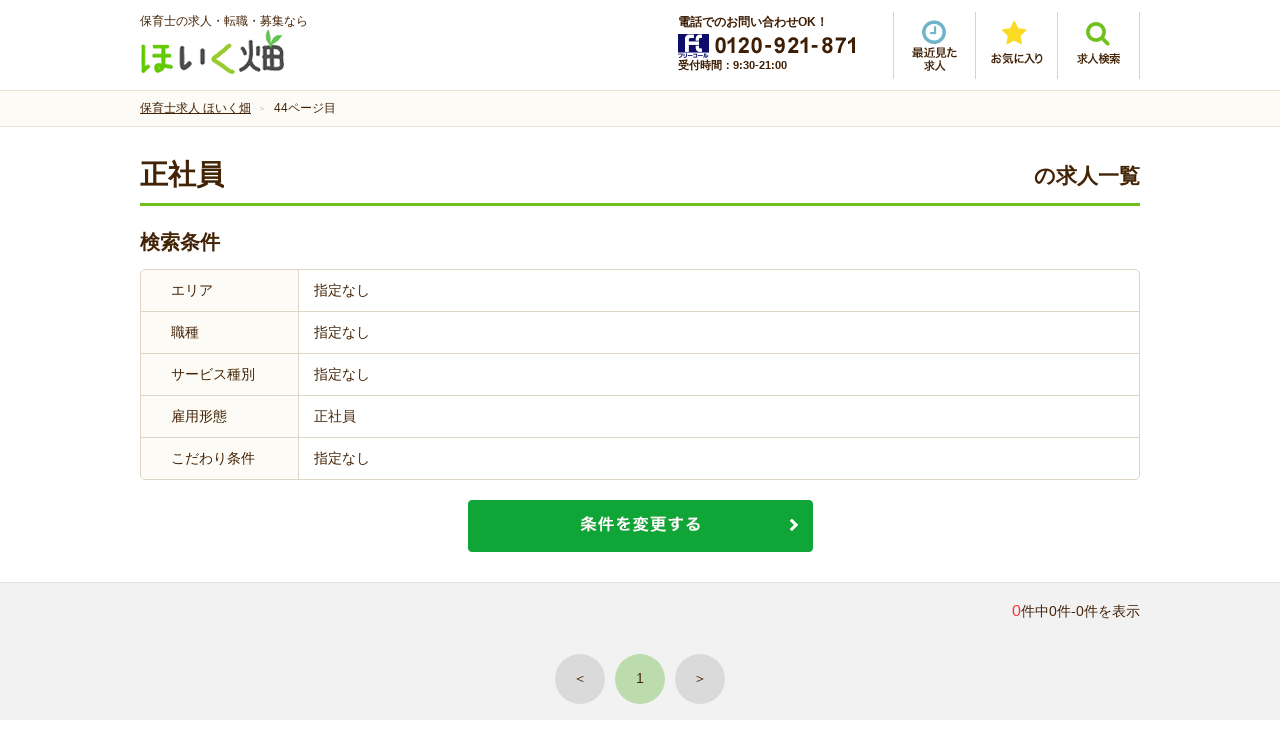

--- FILE ---
content_type: text/html; charset=UTF-8
request_url: https://hoikubatake.jp/search/employment_status/seishain/page/44
body_size: 139461
content:
<!DOCTYPE html>
<html lang="ja" class="noJS">

<head>
<!-- Google Tag Manager -->
<script>(function(w,d,s,l,i){w[l]=w[l]||[];w[l].push({'gtm.start':
new Date().getTime(),event:'gtm.js'});var f=d.getElementsByTagName(s)[0],
j=d.createElement(s),dl=l!='dataLayer'?'&l='+l:'';j.async=true;j.src=
'https://www.googletagmanager.com/gtm.js?id='+i+dl;f.parentNode.insertBefore(j,f);
})(window,document,'script','dataLayer','GTM-MWKK4ZQ4');</script>
<!-- End Google Tag Manager -->

<meta charset="utf-8">
<meta name="Description" content="おすすめ保育士求人を紹介　44ページ目。全国の保育士求人から検索できます。ほいく畑は厚生労働大臣認可の保育士就職支援センター。ブランクありOK・家近・週３日・高時給など希望にピッタリの保育士求人が見つかります。">
<meta http-equiv="X-UA-Compatible" content="IE=edge,chrome=1">
<meta name="viewport" content="width=device-width, initial-scale=1, minimum-scale=1.0, maximum-scale=10.0, user-scalable=yes">

<!-- <meta property="fb:app_id" content="アプリID"> -->
<meta property="og:url"           content="https://hoikubatake.jp/search/employment_status/seishain/page/44">
<meta property="og:type"          content="website">
<meta property="og:title"         content="保育士求人専門サイト ほいく畑">
<meta property="og:description"   content="おすすめ保育士求人を紹介　44ページ目。全国の保育士求人から検索できます。ほいく畑は厚生労働大臣認可の保育士就職支援センター。ブランクありOK・家近・週３日・高時給など希望にピッタリの保育士求人が見つかります。">
<meta property="og:image"         content="https://hoikubatake.jp/files/img/ogp/top_og_image.jpg">
<meta property="og:site_name" content="保育士求人専門サイト ほいく畑" />
<meta name="format-detection" content="telephone=no">
<meta name="robots" content="noindex,nofollow" />

<link rel="canonical" href="https://hoikubatake.jp/search/employment_status/seishain/page/44" />
<link rel="shortcut icon" href="/favicon.ico">
<link rel="stylesheet" type="text/css" href="/files/css/common/import.css" media="all">
<link rel="stylesheet" type="text/css" href="/files/js/bxSlider/jquery.bxslider.css" media="screen">
<link rel="stylesheet" type="text/css" href="/files/js/colorbox/colorbox.css" media="screen">


<!--[if IE 9]><link rel="stylesheet" href="/files/css/common/ie9.css" media="all"><![endif]-->

<title>保育士求人専門サイト ほいく畑</title>

<script src="/files/js/jquery.js"></script>
<script src="/files/js/common.js"></script>
<!--[if lt IE 9]><script src="/files/js/html5_ie.js"></script><![endif]-->
<!--[if (gte IE 6)&(lte IE 8)]><script src="/files/js/selectivizr-min.js"></script><![endif]-->

<script src="/files/js/jquery.carouFredSel-6.2.1-packed.js"></script>
<script src="/files/js/jquery.biggerlink.js"></script>
<script src="/files/js/bxSlider/jquery.bxslider.js"></script>
<script src="/files/js/colorbox/jquery.colorbox.js"></script>

<script src="/files/js/inflowRoute.js"></script>

<link href="/favicon.ico" type="image/x-icon" rel="icon"/><link href="/favicon.ico" type="image/x-icon" rel="shortcut icon"/><link rel="stylesheet" type="text/css" href="/files/css/search.css"/><script type="text/javascript" src="/files/js/jquery.cookie.js"></script><script type="text/javascript" src="/files/js/search.js"></script>
</head>

<body>
<!-- Google Tag Manager (noscript) -->
<noscript><iframe src="https://www.googletagmanager.com/ns.html?id=GTM-MWKK4ZQ4"
height="0" width="0" style="display:none;visibility:hidden"></iframe></noscript>
<!-- End Google Tag Manager (noscript) -->
<div id="container">

<!--
-->
<div id="header">

	<p id="siteID"><span>保育士の求人・転職・募集なら</span><a href="/"><img src="/files/img/common/logo_01.png" alt="ほいく畑"></a></p>

	<div id="hdrRight">
		<div class="hdrContact">
			<p class="mgb5">電話でのお問い合わせOK！</p>
			<p><img src="/files/img/common/header_tel.png" alt="フリーコール0120-921-871"></p>
			<p>受付時間：9:30-21:00</p>
		</div>

		<ul class="hdrNav">
			<li class="history"><a href="/history.php"><img src="/files/img/common/btn_history.png" alt="最近見た求人"></a></li>
			<li class="favorite"><a href="/favorite.php"><img src="/files/img/common/btn_favorite.png" alt="お気に入り"></a></li>
			<li class="search"><p class="spNone"><a href="#hdrSearch" class="lightbox2"><img src="/files/img/common/btn_search.png" alt="求人検索"></a></p><!--
			--><p class="pcNone"><a href="#spMenu" class="lightbox2"><img src="/files/img/common/btn_search.png" alt="求人検索"></a></p></li>
		</ul>
	</div>

	<div id="pcSearch">
		<div id="hdrSearch">
		<form action="/search/" method="get" id="searchForm00" name="searchForm00">
			<div class="termSec">
				<h3 class="layerTitle">求人検索</h3>
				<div class="areaSelectBox">
					<div class="areaSelect">
										<select name="data[Jobs][pref]" class="prefSelect" id="JobsPref">
<option value="">都道府県</option><option value="1">北海道</option><option value="2">青森県</option><option value="3">岩手県</option><option value="4">宮城県</option><option value="5">秋田県</option><option value="6">山形県</option><option value="7">福島県</option><option value="8">茨城県</option><option value="9">栃木県</option><option value="10">群馬県</option><option value="11">埼玉県</option><option value="12">千葉県</option><option value="13">東京都</option><option value="14">神奈川県</option><option value="15">新潟県</option><option value="16">富山県</option><option value="17">石川県</option><option value="18">福井県</option><option value="19">山梨県</option><option value="20">長野県</option><option value="21">岐阜県</option><option value="22">静岡県</option><option value="23">愛知県</option><option value="24">三重県</option><option value="25">滋賀県</option><option value="26">京都府</option><option value="27">大阪府</option><option value="28">兵庫県</option><option value="29">奈良県</option><option value="30">和歌山県</option><option value="31">鳥取県</option><option value="32">島根県</option><option value="33">岡山県</option><option value="34">広島県</option><option value="35">山口県</option><option value="36">徳島県</option><option value="37">香川県</option><option value="38">愛媛県</option><option value="39">高知県</option><option value="40">福岡県</option><option value="41">佐賀県</option><option value="42">長崎県</option><option value="43">熊本県</option><option value="44">大分県</option><option value="45">宮崎県</option><option value="46">鹿児島県</option><option value="47">沖縄県</option>					</select>
					</div>
					<div class="cityCheck">
						<div class="citySelect">
						</div>
					</div>
				</div>
			</div>

			<div class="termBox">
				<h4>職種<span>を閉じる</span><span class="cbList">└ </span></h4>
				<ul class="cbxList01">
<li><label><input type="checkbox" name="data[Jobs][job_category][]" value="18"></label><a href="/search/job_category/hoikushi">保育士</a></li><li><label><input type="checkbox" name="data[Jobs][job_category][]" value="19"></label><a href="/search/job_category/yochienkyoyu">幼稚園教諭</a></li><li><label><input type="checkbox" name="data[Jobs][job_category][]" value="20"></label><a href="/search/job_category/eiyoshi">栄養士・調理師・調理補助</a></li><li><label><input type="checkbox" name="data[Jobs][job_category][]" value="15"></label><a href="/search/job_category/sonota">その他</a></li>				</ul>
				<h4>サービス種別<span>を閉じる</span><span class="cbList">└ </span></h4>
				<ul class="cbxList01">
<li><label><input type="checkbox" name="data[Jobs][service_type][]" value="20"></label><a href="/search/service_type/shiritsuninka">私立認可保育園</a></li><li><label><input type="checkbox" name="data[Jobs][service_type][]" value="21"></label><a href="/search/service_type/yochien">幼稚園</a></li><li><label><input type="checkbox" name="data[Jobs][service_type][]" value="22"></label><a href="/search/service_type/junninka">準認可保育園</a></li><li><label><input type="checkbox" name="data[Jobs][service_type][]" value="23"></label><a href="/search/service_type/ninteikodomoen">認定こども園</a></li><li><label><input type="checkbox" name="data[Jobs][service_type][]" value="24"></label><a href="/search/service_type/innaikigyonaihoiku">院内・企業内保育</a></li><li><label><input type="checkbox" name="data[Jobs][service_type][]" value="26"></label><a href="/search/service_type/shokibo">小規模保育事業</a></li><li><label><input type="checkbox" name="data[Jobs][service_type][]" value="27"></label><a href="/search/service_type/koritsu">公立保育園</a></li><li><label><input type="checkbox" name="data[Jobs][service_type][]" value="28"></label><a href="/search/service_type/gakudo">学童保育</a></li><li><label><input type="checkbox" name="data[Jobs][service_type][]" value="19"></label><a href="/search/service_type/sonota">その他</a></li>				</ul>
				<h4>雇用形態<span>を閉じる</span><span class="cbList">└ </span></h4>
				<ul class="cbxList01">
<li><label><input type="checkbox" name="data[Jobs][employment_status][]" value="1" checked="checked"></label><a href="/search/employment_status/seishain">正社員</a></li><li><label><input type="checkbox" name="data[Jobs][employment_status][]" value="2"></label><a href="/search/employment_status/keiyaku">契約社員</a></li><li><label><input type="checkbox" name="data[Jobs][employment_status][]" value="3"></label><a href="/search/employment_status/hakenpart">派遣・パート</a></li><li><label><input type="checkbox" name="data[Jobs][employment_status][]" value="5"></label><a href="/search/employment_status/shokaiyotei">紹介予定派遣</a></li>				</ul>
				<h4>こだわり条件<span>を閉じる</span><span class="cbList">└ </span></h4>
				<ul class="cbxList01">
<li><label><input type="checkbox" name="data[Jobs][recommend][]" value="8"></label><a href="/search/recommend/mushikakumikeiken">無資格・未経験OK</a></li><li><label><input type="checkbox" name="data[Jobs][recommend][]" value="10"></label><a href="/search/recommend/blank">ブランク復帰歓迎</a></li><li><label><input type="checkbox" name="data[Jobs][recommend][]" value="12"></label><a href="/search/recommend/nikkin">日勤のみ</a></li><li><label><input type="checkbox" name="data[Jobs][recommend][]" value="5"></label><a href="/search/recommend/shu34OK">週3～4日OK</a></li><li><label><input type="checkbox" name="data[Jobs][recommend][]" value="6"></label><a href="/search/recommend/tanjikan">短時間（扶養内）</a></li><li><label><input type="checkbox" name="data[Jobs][recommend][]" value="7"></label><a href="/search/recommend/nichiyo">日曜休み</a></li><li><label><input type="checkbox" name="data[Jobs][recommend][]" value="11"></label><a href="/search/recommend/kotsuhi">交通費支給</a></li><li><label><input type="checkbox" name="data[Jobs][recommend][]" value="14"></label><a href="/search/recommend/hoken">各種保険完備</a></li><li><label><input type="checkbox" name="data[Jobs][recommend][]" value="4"></label><a href="/search/recommend/shubarai">給与日払いOK</a></li><li><label><input type="checkbox" name="data[Jobs][recommend][]" value="1"></label><a href="/search/recommend/mycar">マイカー通勤OK</a></li><li><label><input type="checkbox" name="data[Jobs][recommend][]" value="2"></label><a href="/search/recommend/ekichika">駅近</a></li><li><label><input type="checkbox" name="data[Jobs][recommend][]" value="15"></label><a href="/search/recommend/4gatsu">4月入社</a></li>				</ul>
			</div>
			<ul class="btnUnit01">
				<li><a href="javascript:void(0);" onclick="sendSearch01();"><img width="345" height="61" src="/files/img/top/btn_search_01.png" alt="検索する" class="spNone"><img src="/files/img/top/btn_search_01_sp.png" alt="" class="pcNone"></a></li>
			</ul>
		</form>
		</div>
	</div>
<script type="text/javascript">
	function sendSearch01(){
		var frm = document.getElementById("searchForm00");
		frm.action = '/search/';
		frm.target = '_self';
		frm.submit();
		return false;
	}
</script>
	<nav id="layerMenu">

		<div id="spMenu" class="layerMenuInner">
		<form action="/search/" method="get" id="searchForm00sp" name="searchForm00sp">
			<div class="termSec">
				<h3 class="layerTitle">求人検索</h3>
				<div class="areaSelectBox">
					<div class="areaSelect">
						<select class="prefSelect" name="data[Jobs][pref]">
<option value="">都道府県</option><option value="1">北海道</option><option value="2">青森県</option><option value="3">岩手県</option><option value="4">宮城県</option><option value="5">秋田県</option><option value="6">山形県</option><option value="7">福島県</option><option value="8">茨城県</option><option value="9">栃木県</option><option value="10">群馬県</option><option value="11">埼玉県</option><option value="12">千葉県</option><option value="13">東京都</option><option value="14">神奈川県</option><option value="15">新潟県</option><option value="16">富山県</option><option value="17">石川県</option><option value="18">福井県</option><option value="19">山梨県</option><option value="20">長野県</option><option value="21">岐阜県</option><option value="22">静岡県</option><option value="23">愛知県</option><option value="24">三重県</option><option value="25">滋賀県</option><option value="26">京都府</option><option value="27">大阪府</option><option value="28">兵庫県</option><option value="29">奈良県</option><option value="30">和歌山県</option><option value="31">鳥取県</option><option value="32">島根県</option><option value="33">岡山県</option><option value="34">広島県</option><option value="35">山口県</option><option value="36">徳島県</option><option value="37">香川県</option><option value="38">愛媛県</option><option value="39">高知県</option><option value="40">福岡県</option><option value="41">佐賀県</option><option value="42">長崎県</option><option value="43">熊本県</option><option value="44">大分県</option><option value="45">宮崎県</option><option value="46">鹿児島県</option><option value="47">沖縄県</option>						</select>
					</div>
					<div class="cityCheck termBox spCitySelect">
						<h4>市区町村<span>を閉じる</span><span class="cbList">└ </span></h4>
						<div class="citySelect">
						</div>
					</div>
				</div>

				<div class="termBox">
					<h4>職種<span>を閉じる</span><span class="cbList">└ </span></h4>
					<ul class="cbxList01">
<li><label><input type="checkbox" name="data[Jobs][job_category][]" value="18"></label><a href="/search/job_category/hoikushi">保育士</a></li><li><label><input type="checkbox" name="data[Jobs][job_category][]" value="19"></label><a href="/search/job_category/yochienkyoyu">幼稚園教諭</a></li><li><label><input type="checkbox" name="data[Jobs][job_category][]" value="20"></label><a href="/search/job_category/eiyoshi">栄養士・調理師・調理補助</a></li><li><label><input type="checkbox" name="data[Jobs][job_category][]" value="15"></label><a href="/search/job_category/sonota">その他</a></li>					</ul>
					<h4>サービス種別<span>を閉じる</span><span class="cbList">└ </span></h4>
					<ul class="cbxList01">
<li><label><input type="checkbox" name="data[Jobs][service_type][]" value="20"></label><a href="/search/service_type/shiritsuninka">私立認可保育園</a></li><li><label><input type="checkbox" name="data[Jobs][service_type][]" value="21"></label><a href="/search/service_type/yochien">幼稚園</a></li><li><label><input type="checkbox" name="data[Jobs][service_type][]" value="22"></label><a href="/search/service_type/junninka">準認可保育園</a></li><li><label><input type="checkbox" name="data[Jobs][service_type][]" value="23"></label><a href="/search/service_type/ninteikodomoen">認定こども園</a></li><li><label><input type="checkbox" name="data[Jobs][service_type][]" value="24"></label><a href="/search/service_type/innaikigyonaihoiku">院内・企業内保育</a></li><li><label><input type="checkbox" name="data[Jobs][service_type][]" value="26"></label><a href="/search/service_type/shokibo">小規模保育事業</a></li><li><label><input type="checkbox" name="data[Jobs][service_type][]" value="27"></label><a href="/search/service_type/koritsu">公立保育園</a></li><li><label><input type="checkbox" name="data[Jobs][service_type][]" value="28"></label><a href="/search/service_type/gakudo">学童保育</a></li><li><label><input type="checkbox" name="data[Jobs][service_type][]" value="19"></label><a href="/search/service_type/sonota">その他</a></li>					</ul>
					<h4>雇用形態<span>を閉じる</span><span class="cbList">└ </span></h4>
					<ul class="cbxList01">
<li><label><input type="checkbox" name="data[Jobs][employment_status][]" value="1" checked="checked"></label><a href="/search/employment_status/seishain">正社員</a></li><li><label><input type="checkbox" name="data[Jobs][employment_status][]" value="2"></label><a href="/search/employment_status/keiyaku">契約社員</a></li><li><label><input type="checkbox" name="data[Jobs][employment_status][]" value="3"></label><a href="/search/employment_status/hakenpart">派遣・パート</a></li><li><label><input type="checkbox" name="data[Jobs][employment_status][]" value="5"></label><a href="/search/employment_status/shokaiyotei">紹介予定派遣</a></li>					</ul>
					<h4>こだわり条件<span>を閉じる</span><span class="cbList">└ </span></h4>
					<ul class="cbxList01">
<li><label><input type="checkbox" name="data[Jobs][recommend][]" value="8"></label><a href="/search/recommend/mushikakumikeiken">無資格・未経験OK</a></li><li><label><input type="checkbox" name="data[Jobs][recommend][]" value="10"></label><a href="/search/recommend/blank">ブランク復帰歓迎</a></li><li><label><input type="checkbox" name="data[Jobs][recommend][]" value="12"></label><a href="/search/recommend/nikkin">日勤のみ</a></li><li><label><input type="checkbox" name="data[Jobs][recommend][]" value="5"></label><a href="/search/recommend/shu34OK">週3～4日OK</a></li><li><label><input type="checkbox" name="data[Jobs][recommend][]" value="6"></label><a href="/search/recommend/tanjikan">短時間（扶養内）</a></li><li><label><input type="checkbox" name="data[Jobs][recommend][]" value="7"></label><a href="/search/recommend/nichiyo">日曜休み</a></li><li><label><input type="checkbox" name="data[Jobs][recommend][]" value="11"></label><a href="/search/recommend/kotsuhi">交通費支給</a></li><li><label><input type="checkbox" name="data[Jobs][recommend][]" value="14"></label><a href="/search/recommend/hoken">各種保険完備</a></li><li><label><input type="checkbox" name="data[Jobs][recommend][]" value="4"></label><a href="/search/recommend/shubarai">給与日払いOK</a></li><li><label><input type="checkbox" name="data[Jobs][recommend][]" value="1"></label><a href="/search/recommend/mycar">マイカー通勤OK</a></li><li><label><input type="checkbox" name="data[Jobs][recommend][]" value="2"></label><a href="/search/recommend/ekichika">駅近</a></li><li><label><input type="checkbox" name="data[Jobs][recommend][]" value="15"></label><a href="/search/recommend/4gatsu">4月入社</a></li>					</ul>
				</div>

				<ul class="btnUnit01">
					<li><a href="javascript:void(0);" onclick="sendSearch01sp();"><img width="345" height="61" src="/files/img/top/btn_search_01.png" alt="検索する" class="spNone"><img src="/files/img/top/btn_search_01_sp.png" alt="" class="pcNone"></a></li>
					<li><img src="/files/img/common/btn_menu_close.png" alt="" id="closeMenu"></li>
				</ul>
			</div>
		</form>
		</div>
	</nav>
<script type="text/javascript">
	function sendSearch01sp(){
		var frm = document.getElementById("searchForm00sp");
		frm.action = '/search/';
		frm.target = '_self';
		frm.submit();
		return false;
	}
</script>
</div><!-- /header -->

<div style="display: none;">
<div id="city">
	<div id="pref13">
		<p class="allArea"><label><input name="data[Jobs][city][]" value="99999" type="checkbox">全域</label></p>
		<ul class="prefSrchList">
		<li>
			<label><input type="checkbox" value="3001" name="data[Jobs][city][]">東京２３区</label>
			<ul>
			<li><label><input type="checkbox" value="11" name="data[Jobs][city][]">千代田区</label></li>
			<li><label><input type="checkbox" value="5" name="data[Jobs][city][]">中央区</label></li>
			<li><label><input type="checkbox" value="41" name="data[Jobs][city][]">港区</label></li>
			<li><label><input type="checkbox" value="26" name="data[Jobs][city][]">新宿区</label></li>
			<li><label><input type="checkbox" value="25" name="data[Jobs][city][]">文京区</label></li>
			<li><label><input type="checkbox" value="12" name="data[Jobs][city][]">台東区</label></li>
			<li><label><input type="checkbox" value="16" name="data[Jobs][city][]">墨田区</label></li>
			<li><label><input type="checkbox" value="38" name="data[Jobs][city][]">江東区</label></li>
			<li><label><input type="checkbox" value="13" name="data[Jobs][city][]">品川区</label></li>
			<li><label><input type="checkbox" value="44" name="data[Jobs][city][]">目黒区</label></li>
			<li><label><input type="checkbox" value="19" name="data[Jobs][city][]">大田区</label></li>
			<li><label><input type="checkbox" value="4" name="data[Jobs][city][]">世田谷区</label></li>
			<li><label><input type="checkbox" value="40" name="data[Jobs][city][]">渋谷区</label></li>
			<li><label><input type="checkbox" value="6" name="data[Jobs][city][]">中野区</label></li>
			<li><label><input type="checkbox" value="30" name="data[Jobs][city][]">杉並区</label></li>
			<li><label><input type="checkbox" value="59" name="data[Jobs][city][]">豊島区</label></li>
			<li><label><input type="checkbox" value="10" name="data[Jobs][city][]">北区</label></li>
			<li><label><input type="checkbox" value="51" name="data[Jobs][city][]">荒川区</label></li>
			<li><label><input type="checkbox" value="34" name="data[Jobs][city][]">板橋区</label></li>
			<li><label><input type="checkbox" value="49" name="data[Jobs][city][]">練馬区</label></li>
			<li><label><input type="checkbox" value="60" name="data[Jobs][city][]">足立区</label></li>
			<li><label><input type="checkbox" value="52" name="data[Jobs][city][]">葛飾区</label></li>
			<li><label><input type="checkbox" value="37" name="data[Jobs][city][]">江戸川区</label></li>
			</ul>
		</li>
		<li><label><input type="checkbox" value="29" name="data[Jobs][city][]">昭島市</label></li>
		<li><label><input type="checkbox" value="1" name="data[Jobs][city][]">あきる野市</label></li>
		<li><label><input type="checkbox" value="47" name="data[Jobs][city][]">稲城市</label></li>
		<li><label><input type="checkbox" value="62" name="data[Jobs][city][]">青梅市</label></li>
		<li><label><input type="checkbox" value="39" name="data[Jobs][city][]">清瀬市</label></li>
		<li><label><input type="checkbox" value="15" name="data[Jobs][city][]">国立市</label></li>
		<li><label><input type="checkbox" value="22" name="data[Jobs][city][]">小金井市</label></li>
		<li><label><input type="checkbox" value="14" name="data[Jobs][city][]">国分寺市</label></li>
		<li><label><input type="checkbox" value="20" name="data[Jobs][city][]">小平市</label></li>
		<li><label><input type="checkbox" value="42" name="data[Jobs][city][]">狛江市</label></li>
		<li><label><input type="checkbox" value="48" name="data[Jobs][city][]">立川市</label></li>
		<li><label><input type="checkbox" value="17" name="data[Jobs][city][]">多摩市</label></li>
		<li><label><input type="checkbox" value="58" name="data[Jobs][city][]">調布市</label></li>
		<li><label><input type="checkbox" value="57" name="data[Jobs][city][]">西東京市</label></li>
		<li><label><input type="checkbox" value="8" name="data[Jobs][city][]">八王子市</label></li>
		<li><label><input type="checkbox" value="50" name="data[Jobs][city][]">羽村市</label></li>
		<li><label><input type="checkbox" value="31" name="data[Jobs][city][]">東久留米市</label></li>
		<li><label><input type="checkbox" value="33" name="data[Jobs][city][]">東村山市</label></li>
		<li><label><input type="checkbox" value="32" name="data[Jobs][city][]">東大和市</label></li>
		<li><label><input type="checkbox" value="28" name="data[Jobs][city][]">日野市</label></li>
		<li><label><input type="checkbox" value="23" name="data[Jobs][city][]">府中市</label></li>
		<li><label><input type="checkbox" value="46" name="data[Jobs][city][]">福生市</label></li>
		<li><label><input type="checkbox" value="43" name="data[Jobs][city][]">町田市</label></li>
		<li><label><input type="checkbox" value="3" name="data[Jobs][city][]">三鷹市</label></li>
		<li><label><input type="checkbox" value="36" name="data[Jobs][city][]">武蔵野市</label></li>
		<li><label><input type="checkbox" value="35" name="data[Jobs][city][]">武蔵村山市</label></li>
		<li><label><input type="checkbox" value="100000" name="data[Jobs][city][]">その他</label></li>
		</ul>
	</div>

	<div id="pref27">
		<p class="allArea"><label><input name="data[Jobs][city][]" value="99999" type="checkbox">全域</label></p>
		<ul class="prefSrchList">
		<li>
			<label><input name="data[Jobs][city][]" value="4001" type="checkbox">大阪市全域</label>
			<ul>
				<li><label><input name="data[Jobs][city][]" value="654" type="checkbox">都島区</label></li>
				<li><label><input name="data[Jobs][city][]" value="650" type="checkbox">福島区</label></li>
				<li><label><input name="data[Jobs][city][]" value="645" type="checkbox">此花区</label></li>
				<li><label><input name="data[Jobs][city][]" value="651" type="checkbox">西区</label></li>
				<li><label><input name="data[Jobs][city][]" value="648" type="checkbox">港区</label></li>
				<li><label><input name="data[Jobs][city][]" value="638" type="checkbox">大正区</label></li>
				<li><label><input name="data[Jobs][city][]" value="639" type="checkbox">天王寺区</label></li>
				<li><label><input name="data[Jobs][city][]" value="646" type="checkbox">浪速区</label></li>
				<li><label><input name="data[Jobs][city][]" value="653" type="checkbox">西淀川区</label></li>
				<li><label><input name="data[Jobs][city][]" value="644" type="checkbox">東淀川区</label></li>
				<li><label><input name="data[Jobs][city][]" value="643" type="checkbox">東成区</label></li>
				<li><label><input name="data[Jobs][city][]" value="649" type="checkbox">生野区</label></li>
				<li><label><input name="data[Jobs][city][]" value="641" type="checkbox">旭区</label></li>
				<li><label><input name="data[Jobs][city][]" value="637" type="checkbox">城東区</label></li>
				<li><label><input name="data[Jobs][city][]" value="655" type="checkbox">阿倍野区</label></li>
				<li><label><input name="data[Jobs][city][]" value="635" type="checkbox">住吉区</label></li>
				<li><label><input name="data[Jobs][city][]" value="642" type="checkbox">東住吉区</label></li>
				<li><label><input name="data[Jobs][city][]" value="652" type="checkbox">西成区</label></li>
				<li><label><input name="data[Jobs][city][]" value="647" type="checkbox">淀川区</label></li>
				<li><label><input name="data[Jobs][city][]" value="656" type="checkbox">鶴見区</label></li>
				<li><label><input name="data[Jobs][city][]" value="634" type="checkbox">住之江区</label></li>
				<li><label><input name="data[Jobs][city][]" value="640" type="checkbox">平野区</label></li>
				<li><label><input name="data[Jobs][city][]" value="636" type="checkbox">北区</label></li>
				<li><label><input name="data[Jobs][city][]" value="633" type="checkbox">中央区</label></li>
			</ul>
		</li>
		<li>
			<label><input name="data[Jobs][city][]" value="4002" type="checkbox">堺市全域</label>
			<ul>
				<li><label><input name="data[Jobs][city][]" value="628" type="checkbox">堺区</label></li>
				<li><label><input name="data[Jobs][city][]" value="625" type="checkbox">中区</label></li>
				<li><label><input name="data[Jobs][city][]" value="629" type="checkbox">東区</label></li>
				<li><label><input name="data[Jobs][city][]" value="631" type="checkbox">西区</label></li>
				<li><label><input name="data[Jobs][city][]" value="627" type="checkbox">南区</label></li>
				<li><label><input name="data[Jobs][city][]" value="626" type="checkbox">北区</label></li>
				<li><label><input name="data[Jobs][city][]" value="630" type="checkbox">美原区</label></li>

			</ul>
		</li>
		<li><label><input name="data[Jobs][city][]" value="667" type="checkbox">池田市</label></li>
		<li><label><input name="data[Jobs][city][]" value="676" type="checkbox">箕面市</label></li>
		<li><label><input name="data[Jobs][city][]" value="680" type="checkbox">豊中市</label></li>
		<li><label><input name="data[Jobs][city][]" value="678" type="checkbox">茨木市</label></li>
		<li><label><input name="data[Jobs][city][]" value="686" type="checkbox">高槻市</label></li>
		<li><label><input name="data[Jobs][city][]" value="662" type="checkbox">摂津市</label></li>
		<li><label><input name="data[Jobs][city][]" value="622" type="checkbox">吹田市</label></li>
		<li><label><input name="data[Jobs][city][]" value="665" type="checkbox">枚方市</label></li>
		<li><label><input name="data[Jobs][city][]" value="617" type="checkbox">交野市</label></li>
		<li><label><input name="data[Jobs][city][]" value="660" type="checkbox">寝屋川市</label></li>
		<li><label><input name="data[Jobs][city][]" value="658" type="checkbox">守口市</label></li>
		<li><label><input name="data[Jobs][city][]" value="684" type="checkbox">門真市</label></li>
		<li><label><input name="data[Jobs][city][]" value="624" type="checkbox">四條畷市</label></li>
		<li><label><input name="data[Jobs][city][]" value="632" type="checkbox">大東市</label></li>
		<li><label><input name="data[Jobs][city][]" value="663" type="checkbox">東大阪市</label></li>
		<li><label><input name="data[Jobs][city][]" value="618" type="checkbox">八尾市</label></li>
		<li><label><input name="data[Jobs][city][]" value="666" type="checkbox">柏原市</label></li>
		<li><label><input name="data[Jobs][city][]" value="623" type="checkbox">和泉市</label></li>
		<li><label><input name="data[Jobs][city][]" value="687" type="checkbox">高石市</label></li>
		<li><label><input name="data[Jobs][city][]" value="675" type="checkbox">泉大津市</label></li>
		<li><label><input name="data[Jobs][city][]" value="661" type="checkbox">岸和田市</label></li>
		<li><label><input name="data[Jobs][city][]" value="683" type="checkbox">貝塚市</label></li>
		<li><label><input name="data[Jobs][city][]" value="669" type="checkbox">泉佐野市</label></li>
		<li><label><input name="data[Jobs][city][]" value="671" type="checkbox">泉南市</label></li>
		<li><label><input name="data[Jobs][city][]" value="685" type="checkbox">阪南市</label></li>
		<li><label><input name="data[Jobs][city][]" value="664" type="checkbox">松原市</label></li>
		<li><label><input name="data[Jobs][city][]" value="677" type="checkbox">羽曳野市</label></li>
		<li><label><input name="data[Jobs][city][]" value="679" type="checkbox">藤井寺市</label></li>
		<li><label><input name="data[Jobs][city][]" value="659" type="checkbox">富田林市</label></li>
		<li><label><input name="data[Jobs][city][]" value="657" type="checkbox">大阪狭山市</label></li>
		<li><label><input name="data[Jobs][city][]" value="668" type="checkbox">河内長野市</label></li>
		<li><label><input name="data[Jobs][city][]" value="100000" type="checkbox">その他</label></li>
		</ul>
	</div>

	<div id="pref14">
		<p class="allArea"><label><input name="data[Jobs][city][]" value="99999" type="checkbox">全域</label></p>
		<ul class="prefSrchList">
		<li>
			<label><input name="data[Jobs][city][]" value="5001" type="checkbox">横浜市全域</label>
			<ul>
				<li><label><input name="data[Jobs][city][]" value="235" type="checkbox">西区</label></li>
				<li><label><input name="data[Jobs][city][]" value="222" type="checkbox">中区</label></li>
				<li><label><input name="data[Jobs][city][]" value="230" type="checkbox">南区</label></li>
				<li><label><input name="data[Jobs][city][]" value="232" type="checkbox">磯子区</label></li>
				<li><label><input name="data[Jobs][city][]" value="237" type="checkbox">金沢区</label></li>
				<li><label><input name="data[Jobs][city][]" value="227" type="checkbox">栄区</label></li>
				<li><label><input name="data[Jobs][city][]" value="230" type="checkbox">港南区</label></li>
				<li><label><input name="data[Jobs][city][]" value="225" type="checkbox">戸塚区</label></li>
				<li><label><input name="data[Jobs][city][]" value="228" type="checkbox">泉区</label></li>
				<li><label><input name="data[Jobs][city][]" value="223" type="checkbox">保土ケ谷区</label></li>
				<li><label><input name="data[Jobs][city][]" value="226" type="checkbox">旭区</label></li>
				<li><label><input name="data[Jobs][city][]" value="231" type="checkbox">瀬谷区</label></li>
				<li><label><input name="data[Jobs][city][]" value="233" type="checkbox">神奈川区</label></li>
				<li><label><input name="data[Jobs][city][]" value="239" type="checkbox">鶴見区</label></li>
				<li><label><input name="data[Jobs][city][]" value="229" type="checkbox">港北区</label></li>
				<li><label><input name="data[Jobs][city][]" value="236" type="checkbox">都筑区</label></li>
				<li><label><input name="data[Jobs][city][]" value="234" type="checkbox">緑区</label></li>
				<li><label><input name="data[Jobs][city][]" value="238" type="checkbox">青葉区</label></li>
			</ul>
		</li>
		<li>
			<label><input name="data[Jobs][city][]" value="5002" type="checkbox">川崎市内全域</label>
			<ul>
				<li><label><input name="data[Jobs][city][]" value="214" type="checkbox">川崎区</label></li>
				<li><label><input name="data[Jobs][city][]" value="215" type="checkbox">幸区</label></li>
				<li><label><input name="data[Jobs][city][]" value="211" type="checkbox">中原区</label></li>
				<li><label><input name="data[Jobs][city][]" value="216" type="checkbox">高津区</label></li>
				<li><label><input name="data[Jobs][city][]" value="213" type="checkbox">宮前区</label></li>
				<li><label><input name="data[Jobs][city][]" value="217" type="checkbox">麻生区</label></li>
				<li><label><input name="data[Jobs][city][]" value="212" type="checkbox">多摩区</label></li>
			</ul>
		</li>
		<li class="w100per">
			<label><input name="data[Jobs][city][]" value="5003" type="checkbox">相模原市全域</label>
			<ul>
				<li><label><input name="data[Jobs][city][]" value="243" type="checkbox">中央区</label></li>
				<li><label><input name="data[Jobs][city][]" value="244" type="checkbox">南区</label></li>
				<li><label><input name="data[Jobs][city][]" value="245" type="checkbox">緑区</label></li>
			</ul>
		</li>
		<li><label><input name="data[Jobs][city][]" value="259" type="checkbox">鎌倉市</label></li>
		<li><label><input name="data[Jobs][city][]" value="258" type="checkbox">逗子市</label></li>
		<li><label><input name="data[Jobs][city][]" value="240" type="checkbox">横須賀市</label></li>
		<li><label><input name="data[Jobs][city][]" value="249" type="checkbox">藤沢市</label></li>
		<li><label><input name="data[Jobs][city][]" value="209" type="checkbox">大和市</label></li>
		<li><label><input name="data[Jobs][city][]" value="202" type="checkbox">三浦市</label></li>
		<li><label><input name="data[Jobs][city][]" value="247" type="checkbox">綾瀬市</label></li>
		<li><label><input name="data[Jobs][city][]" value="241" type="checkbox">海老名市</label></li>
		<li><label><input name="data[Jobs][city][]" value="248" type="checkbox">茅ヶ崎市</label></li>
		<li><label><input name="data[Jobs][city][]" value="218" type="checkbox">平塚市</label></li>
		<li><label><input name="data[Jobs][city][]" value="206" type="checkbox">伊勢原市</label></li>
		<li><label><input name="data[Jobs][city][]" value="208" type="checkbox">厚木市</label></li>
		<li><label><input name="data[Jobs][city][]" value="246" type="checkbox">秦野市</label></li>
		<li><label><input name="data[Jobs][city][]" value="210" type="checkbox">小田原市</label></li>
		<li><label><input name="data[Jobs][city][]" value="219" type="checkbox">座間市</label></li>
		<li><label><input name="data[Jobs][city][]" value="207" type="checkbox">南足柄市</label></li>
		<li><label><input name="data[Jobs][city][]" value="100000" type="checkbox">その他</label></li>
		</ul>
	</div>

	<div id="pref12">
		<p class="allArea"><label><input name="data[Jobs][city][]" value="99999" type="checkbox">全域</label></p>
		<ul class="prefSrchList">
		<li>
			<label><input name="data[Jobs][city][]" value="6001" type="checkbox">千葉市全域</label>
			<ul>
				<li><label><input name="data[Jobs][city][]" value="148" type="checkbox">稲毛区</label></li>
				<li><label><input name="data[Jobs][city][]" value="147" type="checkbox">中央区</label></li>
				<li><label><input name="data[Jobs][city][]" value="152" type="checkbox">若葉区</label></li>
				<li><label><input name="data[Jobs][city][]" value="149" type="checkbox">緑区</label></li>
				<li><label><input name="data[Jobs][city][]" value="150" type="checkbox">美浜区</label></li>
				<li><label><input name="data[Jobs][city][]" value="151" type="checkbox">花見川区</label></li>
			</ul>
		</li>
		<li><label><input name="data[Jobs][city][]" value="171" type="checkbox">市原市</label></li>
		<li><label><input name="data[Jobs][city][]" value="142" type="checkbox">佐倉市</label></li>
		<li><label><input name="data[Jobs][city][]" value="183" type="checkbox">習志野市</label></li>
		<li><label><input name="data[Jobs][city][]" value="143" type="checkbox">八千代市</label></li>
		<li><label><input name="data[Jobs][city][]" value="172" type="checkbox">市川市</label></li>
		<li><label><input name="data[Jobs][city][]" value="160" type="checkbox">四街道市</label></li>
		<li><label><input name="data[Jobs][city][]" value="144" type="checkbox">八街市</label></li>
		<li><label><input name="data[Jobs][city][]" value="177" type="checkbox">東金市</label></li>
		<li><label><input name="data[Jobs][city][]" value="184" type="checkbox">船橋市</label></li>
		<li><label><input name="data[Jobs][city][]" value="181" type="checkbox">浦安市</label></li>
		<li><label><input name="data[Jobs][city][]" value="189" type="checkbox">鎌ケ谷市</label></li>
		<li><label><input name="data[Jobs][city][]" value="178" type="checkbox">松戸市</label></li>
		<li><label><input name="data[Jobs][city][]" value="179" type="checkbox">柏市</label></li>
		<li><label><input name="data[Jobs][city][]" value="174" type="checkbox">我孫子市</label></li>
		<li><label><input name="data[Jobs][city][]" value="180" type="checkbox">流山市</label></li>
		<li><label><input name="data[Jobs][city][]" value="187" type="checkbox">野田市</label></li>
		<li><label><input name="data[Jobs][city][]" value="173" type="checkbox">成田市</label></li>
		<li><label><input name="data[Jobs][city][]" value="182" type="checkbox">白井市</label></li>
		<li><label><input name="data[Jobs][city][]" value="158" type="checkbox">印西市</label></li>
		<li><label><input name="data[Jobs][city][]" value="185" type="checkbox">茂原市</label></li>
		<li><label><input name="data[Jobs][city][]" value="145" type="checkbox">勝浦市</label></li>
		<li><label><input name="data[Jobs][city][]" value="167" type="checkbox">山武市</label></li>
		<li><label><input name="data[Jobs][city][]" value="141" type="checkbox">いすみ市</label></li>
		<li><label><input name="data[Jobs][city][]" value="196" type="checkbox">館山市</label></li>
		<li><label><input name="data[Jobs][city][]" value="176" type="checkbox">木更津市</label></li>
		<li><label><input name="data[Jobs][city][]" value="201" type="checkbox">鴨川市</label></li>
		<li><label><input name="data[Jobs][city][]" value="159" type="checkbox">君津市</label></li>
		<li><label><input name="data[Jobs][city][]" value="165" type="checkbox">富津市</label></li>
		<li><label><input name="data[Jobs][city][]" value="186" type="checkbox">袖ケ浦市</label></li>
		<li><label><input name="data[Jobs][city][]" value="153" type="checkbox">南房総市</label></li>
		<li><label><input name="data[Jobs][city][]" value="166" type="checkbox">富里市</label></li>
		<li><label><input name="data[Jobs][city][]" value="197" type="checkbox">香取市</label></li>
		<li><label><input name="data[Jobs][city][]" value="175" type="checkbox">旭市</label></li>
		<li><label><input name="data[Jobs][city][]" value="188" type="checkbox">銚子市</label></li>
		<li><label><input name="data[Jobs][city][]" value="146" type="checkbox">匝瑳市</label></li>
		<li><label><input name="data[Jobs][city][]" value="161" type="checkbox">大網白里市</label></li>
		<li><label><input name="data[Jobs][city][]" value="100000" type="checkbox">その他</label></li>
		</ul>
	</div>

	<div id="pref28">
		<p class="allArea"><label><input name="data[Jobs][city][]" value="99999" type="checkbox">全域</label></p>
		<ul class="prefSrchList">
		<li>
			<label><input name="data[Jobs][city][]" value="7001" type="checkbox">神戸市全域</label>
			<ul>
				<li><label><input name="data[Jobs][city][]" value="721" type="checkbox">東灘区</label></li>
				<li><label><input name="data[Jobs][city][]" value="722" type="checkbox">灘区</label></li>
				<li><label><input name="data[Jobs][city][]" value="717" type="checkbox">中央区</label></li>
				<li><label><input name="data[Jobs][city][]" value="718" type="checkbox">兵庫区</label></li>
				<li><label><input name="data[Jobs][city][]" value="724" type="checkbox">長田区</label></li>
				<li><label><input name="data[Jobs][city][]" value="725" type="checkbox">須磨区</label></li>
				<li><label><input name="data[Jobs][city][]" value="720" type="checkbox">垂水区</label></li>
				<li><label><input name="data[Jobs][city][]" value="723" type="checkbox">西区</label></li>
				<li><label><input name="data[Jobs][city][]" value="719" type="checkbox">北区</label></li>
			</ul>
		</li>
		<li><label><input name="data[Jobs][city][]" value="692" type="checkbox">伊丹市</label></li>
		<li><label><input name="data[Jobs][city][]" value="703" type="checkbox">宝塚市</label></li>
		<li><label><input name="data[Jobs][city][]" value="706" type="checkbox">川西市</label></li>
		<li><label><input name="data[Jobs][city][]" value="690" type="checkbox">三田市</label></li>
		<li><label><input name="data[Jobs][city][]" value="705" type="checkbox">尼崎市</label></li>
		<li><label><input name="data[Jobs][city][]" value="730" type="checkbox">西宮市</label></li>
		<li><label><input name="data[Jobs][city][]" value="729" type="checkbox">芦屋市</label></li>
		<li><label><input name="data[Jobs][city][]" value="731" type="checkbox">西脇市</label></li>
		<li><label><input name="data[Jobs][city][]" value="689" type="checkbox">三木市</label></li>
		<li><label><input name="data[Jobs][city][]" value="704" type="checkbox">小野市</label></li>
		<li><label><input name="data[Jobs][city][]" value="698" type="checkbox">加西市</label></li>
		<li><label><input name="data[Jobs][city][]" value="697" type="checkbox">加東市</label></li>
		<li><label><input name="data[Jobs][city][]" value="709" type="checkbox">明石市</label></li>
		<li><label><input name="data[Jobs][city][]" value="694" type="checkbox">加古川市</label></li>
		<li><label><input name="data[Jobs][city][]" value="736" type="checkbox">高砂市</label></li>
		<li><label><input name="data[Jobs][city][]" value="713" type="checkbox">相生市</label></li>
		<li><label><input name="data[Jobs][city][]" value="688" type="checkbox">たつの市</label></li>
		<li><label><input name="data[Jobs][city][]" value="733" type="checkbox">赤穂市</label></li>
		<li><label><input name="data[Jobs][city][]" value="702" type="checkbox">宍粟市</label></li>
		<li><label><input name="data[Jobs][city][]" value="732" type="checkbox">豊岡市</label></li>
		<li><label><input name="data[Jobs][city][]" value="735" type="checkbox">養父市</label></li>
		<li><label><input name="data[Jobs][city][]" value="710" type="checkbox">朝来市</label></li>
		<li><label><input name="data[Jobs][city][]" value="711" type="checkbox">洲本市</label></li>
		<li><label><input name="data[Jobs][city][]" value="699" type="checkbox">南あわじ市</label></li>
		<li><label><input name="data[Jobs][city][]" value="712" type="checkbox">淡路市</label></li>
		<li><label><input name="data[Jobs][city][]" value="701" type="checkbox">姫路市</label></li>
		<li><label><input name="data[Jobs][city][]" value="726" type="checkbox">篠山市</label></li>
		<li><label><input name="data[Jobs][city][]" value="691" type="checkbox">丹波市</label></li>
		<li><label><input name="data[Jobs][city][]" value="100000" type="checkbox">その他</label></li>
		</ul>
	</div>

	<div id="pref11">
		<p class="allArea"><label><input name="data[Jobs][city][]" value="99999" type="checkbox">全域</label></p>
		<ul class="prefSrchList">
		<li>
			<label><input name="data[Jobs][city][]" value="8001" type="checkbox">さいたま市全域</label>
			<ul>
				<li><label><input name="data[Jobs][city][]" value="67" type="checkbox">岩槻区</label></li>
				<li><label><input name="data[Jobs][city][]" value="72" type="checkbox">見沼区</label></li>
				<li><label><input name="data[Jobs][city][]" value="70" type="checkbox">緑区</label></li>
				<li><label><input name="data[Jobs][city][]" value="69" type="checkbox">浦和区</label></li>
				<li><label><input name="data[Jobs][city][]" value="65" type="checkbox">南区</label></li>
				<li><label><input name="data[Jobs][city][]" value="68" type="checkbox">桜区</label></li>
				<li><label><input name="data[Jobs][city][]" value="63" type="checkbox">中央区</label></li>
				<li><label><input name="data[Jobs][city][]" value="66" type="checkbox">大宮区</label></li>
				<li><label><input name="data[Jobs][city][]" value="71" type="checkbox">西区</label></li>
				<li><label><input name="data[Jobs][city][]" value="64" type="checkbox">北区</label></li>
			</ul>
		</li>
		<li><label><input name="data[Jobs][city][]" value="102" type="checkbox">川越市</label></li>
		<li><label><input name="data[Jobs][city][]" value="122" type="checkbox">熊谷市</label></li>
		<li><label><input name="data[Jobs][city][]" value="101" type="checkbox">川口市</label></li>
		<li><label><input name="data[Jobs][city][]" value="135" type="checkbox">行田市</label></li>
		<li><label><input name="data[Jobs][city][]" value="125" type="checkbox">秩父市</label></li>
		<li><label><input name="data[Jobs][city][]" value="106" type="checkbox">所沢市</label></li>
		<li><label><input name="data[Jobs][city][]" value="137" type="checkbox">飯能市</label></li>
		<li><label><input name="data[Jobs][city][]" value="85" type="checkbox">加須市</label></li>
		<li><label><input name="data[Jobs][city][]" value="111" type="checkbox">本庄市</label></li>
		<li><label><input name="data[Jobs][city][]" value="112" type="checkbox">東松山市</label></li>
		<li><label><input name="data[Jobs][city][]" value="109" type="checkbox">春日部市</label></li>
		<li><label><input name="data[Jobs][city][]" value="123" type="checkbox">狭山市</label></li>
		<li><label><input name="data[Jobs][city][]" value="131" type="checkbox">羽生市</label></li>
		<li><label><input name="data[Jobs][city][]" value="139" type="checkbox">鴻巣市</label></li>
		<li><label><input name="data[Jobs][city][]" value="121" type="checkbox">深谷市</label></li>
		<li><label><input name="data[Jobs][city][]" value="75" type="checkbox">上尾市</label></li>
		<li><label><input name="data[Jobs][city][]" value="132" type="checkbox">草加市</label></li>
		<li><label><input name="data[Jobs][city][]" value="136" type="checkbox">越谷市</label></li>
		<li><label><input name="data[Jobs][city][]" value="134" type="checkbox">蕨市</label></li>
		<li><label><input name="data[Jobs][city][]" value="105" type="checkbox">戸田市</label></li>
		<li><label><input name="data[Jobs][city][]" value="80" type="checkbox">入間市</label></li>
		<li><label><input name="data[Jobs][city][]" value="110" type="checkbox">朝霞市</label></li>
		<li><label><input name="data[Jobs][city][]" value="104" type="checkbox">志木市</label></li>
		<li><label><input name="data[Jobs][city][]" value="97" type="checkbox">和光市</label></li>
		<li><label><input name="data[Jobs][city][]" value="107" type="checkbox">新座市</label></li>
		<li><label><input name="data[Jobs][city][]" value="113" type="checkbox">桶川市</label></li>
		<li><label><input name="data[Jobs][city][]" value="76" type="checkbox">久喜市</label></li>
		<li><label><input name="data[Jobs][city][]" value="88" type="checkbox">北本市</label></li>
		<li><label><input name="data[Jobs][city][]" value="84" type="checkbox">八潮市</label></li>
		<li><label><input name="data[Jobs][city][]" value="100" type="checkbox">富士見市</label></li>
		<li><label><input name="data[Jobs][city][]" value="74" type="checkbox">三郷市</label></li>
		<li><label><input name="data[Jobs][city][]" value="133" type="checkbox">蓮田市</label></li>
		<li><label><input name="data[Jobs][city][]" value="98" type="checkbox">坂戸市</label></li>
		<li><label><input name="data[Jobs][city][]" value="103" type="checkbox">幸手市</label></li>
		<li><label><input name="data[Jobs][city][]" value="140" type="checkbox">鶴ヶ島市</label></li>
		<li><label><input name="data[Jobs][city][]" value="108" type="checkbox">日高市</label></li>
		<li><label><input name="data[Jobs][city][]" value="96" type="checkbox">吉川市</label></li>
		<li><label><input name="data[Jobs][city][]" value="73" type="checkbox">ふじみ野市</label></li>
		<li><label><input name="data[Jobs][city][]" value="124" type="checkbox">白岡市</label></li>
		<li><label><input name="data[Jobs][city][]" value="138" type="checkbox">鳩ヶ谷市</label></li>
		<li><label><input name="data[Jobs][city][]" value="100000" type="checkbox">その他</label></li>
		</ul>
	</div>

	<div id="pref34">
		<p class="allArea"><label><input name="data[Jobs][city][]" value="99999" type="checkbox">全域</label></p>
		<ul class="prefSrchList">
		<li>
			<label><input name="data[Jobs][city][]" value="9001" type="checkbox">広島市全域</label>
			<ul>
				<li><label><input name="data[Jobs][city][]" value="849" type="checkbox">中区</label></li>
				<li><label><input name="data[Jobs][city][]" value="855" type="checkbox">東区</label></li>
				<li><label><input name="data[Jobs][city][]" value="851" type="checkbox">南区</label></li>
				<li><label><input name="data[Jobs][city][]" value="856" type="checkbox">西区</label></li>
				<li><label><input name="data[Jobs][city][]" value="853" type="checkbox">安佐南区</label></li>
				<li><label><input name="data[Jobs][city][]" value="852" type="checkbox">安佐北区</label></li>
				<li><label><input name="data[Jobs][city][]" value="854" type="checkbox">安芸区</label></li>
				<li><label><input name="data[Jobs][city][]" value="850" type="checkbox">佐伯区</label></li>
			</ul>
		</li>
		<li><label><input name="data[Jobs][city][]" value="839" type="checkbox">呉市</label></li>
		<li><label><input name="data[Jobs][city][]" value="864" type="checkbox">竹原市</label></li>
		<li><label><input name="data[Jobs][city][]" value="836" type="checkbox">三原市</label></li>
		<li><label><input name="data[Jobs][city][]" value="846" type="checkbox">尾道市</label></li>
		<li><label><input name="data[Jobs][city][]" value="863" type="checkbox">福山市</label></li>
		<li><label><input name="data[Jobs][city][]" value="858" type="checkbox">府中市</label></li>
		<li><label><input name="data[Jobs][city][]" value="837" type="checkbox">三次市</label></li>
		<li><label><input name="data[Jobs][city][]" value="857" type="checkbox">庄原市</label></li>
		<li><label><input name="data[Jobs][city][]" value="840" type="checkbox">大竹市</label></li>
		<li><label><input name="data[Jobs][city][]" value="860" type="checkbox">東広島市</label></li>
		<li><label><input name="data[Jobs][city][]" value="859" type="checkbox">廿日市市</label></li>
		<li><label><input name="data[Jobs][city][]" value="845" type="checkbox">安芸高田市</label></li>
		<li><label><input name="data[Jobs][city][]" value="861" type="checkbox">江田島市</label></li>
		<li><label><input name="data[Jobs][city][]" value="100000" type="checkbox">その他</label></li>
		</ul>
	</div>

	<div id="pref40">
		<p class="allArea"><label><input name="data[Jobs][city][]" value="99999" type="checkbox">全域</label></p>
		<ul class="prefSrchList">
		<li>
			<label><input name="data[Jobs][city][]" value="10001" type="checkbox">北九州市全域</label>
			<ul>
				<li><label><input name="data[Jobs][city][]" value="902" type="checkbox">門司区</label></li>
				<li><label><input name="data[Jobs][city][]" value="898" type="checkbox">小倉北区</label></li>
				<li><label><input name="data[Jobs][city][]" value="899" type="checkbox">小倉南区</label></li>
				<li><label><input name="data[Jobs][city][]" value="901" type="checkbox">若松区</label></li>
				<li><label><input name="data[Jobs][city][]" value="896" type="checkbox">八幡東区</label></li>
				<li><label><input name="data[Jobs][city][]" value="897" type="checkbox">八幡西区</label></li>
				<li><label><input name="data[Jobs][city][]" value="900" type="checkbox">戸畑区</label></li>
			</ul>
		</li>
		<li>
			<label><input name="data[Jobs][city][]" value="10002" type="checkbox">福岡市全域</label>
			<ul>
				<li><label><input name="data[Jobs][city][]" value="932" type="checkbox">東区</label></li>
				<li><label><input name="data[Jobs][city][]" value="929" type="checkbox">博多区</label></li>
				<li><label><input name="data[Jobs][city][]" value="927" type="checkbox">中央区</label></li>
				<li><label><input name="data[Jobs][city][]" value="928" type="checkbox">南区</label></li>
				<li><label><input name="data[Jobs][city][]" value="897" type="checkbox">西区</label></li>
				<li><label><input name="data[Jobs][city][]" value="930" type="checkbox">城南区</label></li>
				<li><label><input name="data[Jobs][city][]" value="931" type="checkbox">早良区</label></li>
			</ul>
		</li>
		<li><label><input name="data[Jobs][city][]" value="907" type="checkbox">大牟田市</label></li>
		<li><label><input name="data[Jobs][city][]" value="891" type="checkbox">久留米市</label></li>
		<li><label><input name="data[Jobs][city][]" value="926" type="checkbox">直方市</label></li>
		<li><label><input name="data[Jobs][city][]" value="957" type="checkbox">飯塚市</label></li>
		<li><label><input name="data[Jobs][city][]" value="918" type="checkbox">田川市</label></li>
		<li><label><input name="data[Jobs][city][]" value="917" type="checkbox">柳川市</label></li>
		<li><label><input name="data[Jobs][city][]" value="894" type="checkbox">八女市</label></li>
		<li><label><input name="data[Jobs][city][]" value="935" type="checkbox">筑後市</label></li>
		<li><label><input name="data[Jobs][city][]" value="906" type="checkbox">大川市</label></li>
		<li><label><input name="data[Jobs][city][]" value="949" type="checkbox">行橋市</label></li>
		<li><label><input name="data[Jobs][city][]" value="950" type="checkbox">豊前市</label></li>
		<li><label><input name="data[Jobs][city][]" value="890" type="checkbox">中間市</label></li>
		<li><label><input name="data[Jobs][city][]" value="912" type="checkbox">小郡市</label></li>
		<li><label><input name="data[Jobs][city][]" value="937" type="checkbox">筑紫野市</label></li>
		<li><label><input name="data[Jobs][city][]" value="913" type="checkbox">春日市</label></li>
		<li><label><input name="data[Jobs][city][]" value="908" type="checkbox">大野城市</label></li>
		<li><label><input name="data[Jobs][city][]" value="910" type="checkbox">宗像市</label></li>
		<li><label><input name="data[Jobs][city][]" value="909" type="checkbox">太宰府市</label></li>
		<li><label><input name="data[Jobs][city][]" value="903" type="checkbox">古賀市</label></li>
		<li><label><input name="data[Jobs][city][]" value="934" type="checkbox">福津市</label></li>
		<li><label><input name="data[Jobs][city][]" value="886" type="checkbox">うきは市</label></li>
		<li><label><input name="data[Jobs][city][]" value="911" type="checkbox">宮若市</label></li>
		<li><label><input name="data[Jobs][city][]" value="905" type="checkbox">嘉麻市</label></li>
		<li><label><input name="data[Jobs][city][]" value="914" type="checkbox">朝倉市</label></li>
		<li><label><input name="data[Jobs][city][]" value="887" type="checkbox">みやま市</label></li>
		<li><label><input name="data[Jobs][city][]" value="948" type="checkbox">糸島市</label></li>
		<li><label><input name="data[Jobs][city][]" value="100000" type="checkbox">その他</label></li>
		</ul>
	</div>

	<div id="pref22">
		<p class="allArea"><label><input name="data[Jobs][city][]" value="99999" type="checkbox">全域</label></p>
		<ul class="prefSrchList">
		<li>
			<label><input name="data[Jobs][city][]" value="11001" type="checkbox">静岡市全域</label>
			<ul>
				<li><label><input name="data[Jobs][city][]" value="411" type="checkbox">葵区</label></li>
				<li><label><input name="data[Jobs][city][]" value="412" type="checkbox">駿河区</label></li>
				<li><label><input name="data[Jobs][city][]" value="410" type="checkbox">清水区</label></li>
			</ul>
		</li>
		<li>
			<label><input name="data[Jobs][city][]" value="11002" type="checkbox">浜松市全域</label>
			<ul>
				<li><label><input name="data[Jobs][city][]" value="1935" type="checkbox">中央区</label></li>
				<li><label><input name="data[Jobs][city][]" value="1936" type="checkbox">浜名区</label></li>
				<li><label><input name="data[Jobs][city][]" value="391" type="checkbox">天竜区</label></li>
			</ul>
		</li>
		<li><label><input name="data[Jobs][city][]" value="386" type="checkbox">沼津市</label></li>
		<li><label><input name="data[Jobs][city][]" value="397" type="checkbox">熱海市</label></li>
		<li><label><input name="data[Jobs][city][]" value="371" type="checkbox">三島市</label></li>
		<li><label><input name="data[Jobs][city][]" value="377" type="checkbox">富士宮市</label></li>
		<li><label><input name="data[Jobs][city][]" value="373" type="checkbox">伊東市</label></li>
		<li><label><input name="data[Jobs][city][]" value="380" type="checkbox">島田市</label></li>
		<li><label><input name="data[Jobs][city][]" value="378" type="checkbox">富士市</label></li>
		<li><label><input name="data[Jobs][city][]" value="400" type="checkbox">磐田市</label></li>
		<li><label><input name="data[Jobs][city][]" value="396" type="checkbox">焼津市</label></li>
		<li><label><input name="data[Jobs][city][]" value="383" type="checkbox">掛川市</label></li>
		<li><label><input name="data[Jobs][city][]" value="402" type="checkbox">藤枝市</label></li>
		<li><label><input name="data[Jobs][city][]" value="382" type="checkbox">御殿場市</label></li>
		<li><label><input name="data[Jobs][city][]" value="403" type="checkbox">袋井市</label></li>
		<li><label><input name="data[Jobs][city][]" value="372" type="checkbox">下田市</label></li>
		<li><label><input name="data[Jobs][city][]" value="404" type="checkbox">裾野市</label></li>
		<li><label><input name="data[Jobs][city][]" value="395" type="checkbox">湖西市</label></li>
		<li><label><input name="data[Jobs][city][]" value="375" type="checkbox">伊豆市</label></li>
		<li><label><input name="data[Jobs][city][]" value="381" type="checkbox">御前崎市</label></li>
		<li><label><input name="data[Jobs][city][]" value="401" type="checkbox">菊川市</label></li>
		<li><label><input name="data[Jobs][city][]" value="374" type="checkbox">伊豆の国市</label></li>
		<li><label><input name="data[Jobs][city][]" value="398" type="checkbox">牧之原市</label></li>
		<li><label><input name="data[Jobs][city][]" value="100000" type="checkbox">その他</label></li>
		</ul>
	</div>

	<div id="pref23">
		<p class="allArea"><label><input name="data[Jobs][city][]" value="99999" type="checkbox">全域</label></p>
		<ul class="prefSrchList">
		<li>
			<label><input name="data[Jobs][city][]" value="12001" type="checkbox">名古屋市全域</label>
			<ul>
				<li><label><input name="data[Jobs][city][]" value="431" type="checkbox">千種区</label></li>
				<li><label><input name="data[Jobs][city][]" value="433" type="checkbox">東区</label></li>
				<li><label><input name="data[Jobs][city][]" value="430" type="checkbox">北区</label></li>
				<li><label><input name="data[Jobs][city][]" value="442" type="checkbox">西区</label></li>
				<li><label><input name="data[Jobs][city][]" value="429" type="checkbox">中村区</label></li>
				<li><label><input name="data[Jobs][city][]" value="427" type="checkbox">中区</label></li>
				<li><label><input name="data[Jobs][city][]" value="436" type="checkbox">昭和区</label></li>
				<li><label><input name="data[Jobs][city][]" value="440" type="checkbox">瑞穂区</label></li>
				<li><label><input name="data[Jobs][city][]" value="439" type="checkbox">熱田区</label></li>
				<li><label><input name="data[Jobs][city][]" value="428" type="checkbox">中川区</label></li>
				<li><label><input name="data[Jobs][city][]" value="438" type="checkbox">港区</label></li>
				<li><label><input name="data[Jobs][city][]" value="432" type="checkbox">南区</label></li>
				<li><label><input name="data[Jobs][city][]" value="435" type="checkbox">守山区</label></li>
				<li><label><input name="data[Jobs][city][]" value="441" type="checkbox">緑区</label></li>
				<li><label><input name="data[Jobs][city][]" value="433" type="checkbox">名東区</label></li>
				<li><label><input name="data[Jobs][city][]" value="434" type="checkbox">天白区</label></li>
			</ul>
		</li>
		<li><label><input name="data[Jobs][city][]" value="484" type="checkbox">豊橋市</label></li>
		<li><label><input name="data[Jobs][city][]" value="447" type="checkbox">岡崎市</label></li>
		<li><label><input name="data[Jobs][city][]" value="418" type="checkbox">一宮市</label></li>
		<li><label><input name="data[Jobs][city][]" value="467" type="checkbox">瀬戸市</label></li>
		<li><label><input name="data[Jobs][city][]" value="426" type="checkbox">半田市</label></li>
		<li><label><input name="data[Jobs][city][]" value="459" type="checkbox">春日井市</label></li>
		<li><label><input name="data[Jobs][city][]" value="482" type="checkbox">豊川市</label></li>
		<li><label><input name="data[Jobs][city][]" value="462" type="checkbox">津島市</label></li>
		<li><label><input name="data[Jobs][city][]" value="477" type="checkbox">碧南市</label></li>
		<li><label><input name="data[Jobs][city][]" value="421" type="checkbox">刈谷市</label></li>
		<li><label><input name="data[Jobs][city][]" value="485" type="checkbox">豊田市</label></li>
		<li><label><input name="data[Jobs][city][]" value="444" type="checkbox">安城市</label></li>
		<li><label><input name="data[Jobs][city][]" value="480" type="checkbox">西尾市</label></li>
		<li><label><input name="data[Jobs][city][]" value="479" type="checkbox">蒲郡市</label></li>
		<li><label><input name="data[Jobs][city][]" value="468" type="checkbox">犬山市</label></li>
		<li><label><input name="data[Jobs][city][]" value="449" type="checkbox">常滑市</label></li>
		<li><label><input name="data[Jobs][city][]" value="461" type="checkbox">江南市</label></li>
		<li><label><input name="data[Jobs][city][]" value="445" type="checkbox">小牧市</label></li>
		<li><label><input name="data[Jobs][city][]" value="478" type="checkbox">稲沢市</label></li>
		<li><label><input name="data[Jobs][city][]" value="457" type="checkbox">新城市</label></li>
		<li><label><input name="data[Jobs][city][]" value="460" type="checkbox">東海市</label></li>
		<li><label><input name="data[Jobs][city][]" value="443" type="checkbox">大府市</label></li>
		<li><label><input name="data[Jobs][city][]" value="470" type="checkbox">知多市</label></li>
		<li><label><input name="data[Jobs][city][]" value="476" type="checkbox">知立市</label></li>
		<li><label><input name="data[Jobs][city][]" value="446" type="checkbox">尾張旭市</label></li>
		<li><label><input name="data[Jobs][city][]" value="488" type="checkbox">高浜市</label></li>
		<li><label><input name="data[Jobs][city][]" value="448" type="checkbox">岩倉市</label></li>
		<li><label><input name="data[Jobs][city][]" value="483" type="checkbox">豊明市</label></li>
		<li><label><input name="data[Jobs][city][]" value="458" type="checkbox">日進市</label></li>
		<li><label><input name="data[Jobs][city][]" value="469" type="checkbox">田原市</label></li>
		<li><label><input name="data[Jobs][city][]" value="456" type="checkbox">愛西市</label></li>
		<li><label><input name="data[Jobs][city][]" value="466" type="checkbox">清須市</label></li>
		<li><label><input name="data[Jobs][city][]" value="422" type="checkbox">北名古屋市</label></li>
		<li><label><input name="data[Jobs][city][]" value="453" type="checkbox">弥富市</label></li>
		<li><label><input name="data[Jobs][city][]" value="417" type="checkbox">みよし市</label></li>
		<li><label><input name="data[Jobs][city][]" value="416" type="checkbox">あま市</label></li>
		<li><label><input name="data[Jobs][city][]" value="486" type="checkbox">長久手市</label></li>
		<li><label><input name="data[Jobs][city][]" value="100000" type="checkbox">その他</label></li>
		</ul>
	</div>

	<div id="pref26">
		<p class="allArea"><label><input name="data[Jobs][city][]" value="99999" type="checkbox">全域</label></p>
		<ul class="prefSrchList">
		<li>
			<label><input name="data[Jobs][city][]" value="13001" type="checkbox">京都市全域</label>
			<ul>
				<li><label><input name="data[Jobs][city][]" value="595" type="checkbox">左京区</label></li>
				<li><label><input name="data[Jobs][city][]" value="591" type="checkbox">北区</label></li>
				<li><label><input name="data[Jobs][city][]" value="593" type="checkbox">右京区</label></li>
				<li><label><input name="data[Jobs][city][]" value="587" type="checkbox">上京区</label></li>
				<li><label><input name="data[Jobs][city][]" value="589" type="checkbox">中京区</label></li>
				<li><label><input name="data[Jobs][city][]" value="588" type="checkbox">下京区</label></li>
				<li><label><input name="data[Jobs][city][]" value="596" type="checkbox">東山区</label></li>
				<li><label><input name="data[Jobs][city][]" value="594" type="checkbox">山科区</label></li>
				<li><label><input name="data[Jobs][city][]" value="590" type="checkbox">伏見区</label></li>
				<li><label><input name="data[Jobs][city][]" value="592" type="checkbox">南区</label></li>
				<li><label><input name="data[Jobs][city][]" value="597" type="checkbox">西京区</label></li>
			</ul>
		</li>
		<li><label><input name="data[Jobs][city][]" value="609" type="checkbox">福知山市</label></li>
		<li><label><input name="data[Jobs][city][]" value="613" type="checkbox">舞鶴市</label></li>
		<li><label><input name="data[Jobs][city][]" value="612" type="checkbox">綾部市</label></li>
		<li><label><input name="data[Jobs][city][]" value="602" type="checkbox">宇治市</label></li>
		<li><label><input name="data[Jobs][city][]" value="603" type="checkbox">宮津市</label></li>
		<li><label><input name="data[Jobs][city][]" value="584" type="checkbox">亀岡市</label></li>
		<li><label><input name="data[Jobs][city][]" value="601" type="checkbox">城陽市</label></li>
		<li><label><input name="data[Jobs][city][]" value="600" type="checkbox">向日市</label></li>
		<li><label><input name="data[Jobs][city][]" value="615" type="checkbox">長岡京市</label></li>
		<li><label><input name="data[Jobs][city][]" value="598" type="checkbox">八幡市</label></li>
		<li><label><input name="data[Jobs][city][]" value="586" type="checkbox">京田辺市</label></li>
		<li><label><input name="data[Jobs][city][]" value="585" type="checkbox">京丹後市</label></li>
		<li><label><input name="data[Jobs][city][]" value="599" type="checkbox">南丹市</label></li>
		<li><label><input name="data[Jobs][city][]" value="604" type="checkbox">木津川市</label></li>
		<li><label><input name="data[Jobs][city][]" value="100000" type="checkbox">その他</label></li>
		</ul>
	</div>

	<div id="pref8">
		<p class="allArea"><label><input name="data[Jobs][city][]" value="99999" type="checkbox">全域</label></p>
		<ul class="prefSrchList">
			<li><label><input name="data[Jobs][city][]" value="283" type="checkbox">水戸市</label></li>
			<li><label><input name="data[Jobs][city][]" value="278" type="checkbox">日立市</label></li>
			<li><label><input name="data[Jobs][city][]" value="271" type="checkbox">土浦市</label></li>
			<li><label><input name="data[Jobs][city][]" value="270" type="checkbox">古河市</label></li>
			<li><label><input name="data[Jobs][city][]" value="288" type="checkbox">石岡市</label></li>
			<li><label><input name="data[Jobs][city][]" value="296" type="checkbox">結城市</label></li>
			<li><label><input name="data[Jobs][city][]" value="304" type="checkbox">龍ケ崎市</label></li>
			<li><label><input name="data[Jobs][city][]" value="265" type="checkbox">下妻市</label></li>
			<li><label><input name="data[Jobs][city][]" value="275" type="checkbox">常総市</label></li>
			<li><label><input name="data[Jobs][city][]" value="277" type="checkbox">常陸太田市</label></li>
			<li><label><input name="data[Jobs][city][]" value="302" type="checkbox">高萩市</label></li>
			<li><label><input name="data[Jobs][city][]" value="268" type="checkbox">北茨城市</label></li>
			<li><label><input name="data[Jobs][city][]" value="294" type="checkbox">笠間市</label></li>
			<li><label><input name="data[Jobs][city][]" value="269" type="checkbox">取手市</label></li>
			<li><label><input name="data[Jobs][city][]" value="285" type="checkbox">牛久市</label></li>
			<li><label><input name="data[Jobs][city][]" value="263" type="checkbox">つくば市</label></li>
			<li><label><input name="data[Jobs][city][]" value="264" type="checkbox">ひたちなか市</label></li>
			<li><label><input name="data[Jobs][city][]" value="303" type="checkbox">鹿嶋市</label></li>
			<li><label><input name="data[Jobs][city][]" value="284" type="checkbox">潮来市</label></li>
			<li><label><input name="data[Jobs][city][]" value="273" type="checkbox">守谷市</label></li>
			<li><label><input name="data[Jobs][city][]" value="276" type="checkbox">常陸大宮市</label></li>
			<li><label><input name="data[Jobs][city][]" value="299" type="checkbox">那珂市</label></li>
			<li><label><input name="data[Jobs][city][]" value="295" type="checkbox">筑西市</label></li>
			<li><label><input name="data[Jobs][city][]" value="272" type="checkbox">坂東市</label></li>
			<li><label><input name="data[Jobs][city][]" value="290" type="checkbox">稲敷市</label></li>
			<li><label><input name="data[Jobs][city][]" value="261" type="checkbox">かすみがうら市</label></li>
			<li><label><input name="data[Jobs][city][]" value="282" type="checkbox">桜川市</label></li>
			<li><label><input name="data[Jobs][city][]" value="289" type="checkbox">神栖市</label></li>
			<li><label><input name="data[Jobs][city][]" value="298" type="checkbox">行方市</label></li>
			<li><label><input name="data[Jobs][city][]" value="301" type="checkbox">鉾田市</label></li>
			<li><label><input name="data[Jobs][city][]" value="262" type="checkbox">つくばみらい市</label></li>
			<li><label><input name="data[Jobs][city][]" value="274" type="checkbox">小美玉市</label></li>
		<li><label><input name="data[Jobs][city][]" value="100000" type="checkbox">その他</label></li>
		</ul>
	</div>

	<div id="pref29">
		<p class="allArea"><label><input name="data[Jobs][city][]" value="99999" type="checkbox">全域</label></p>
		<ul class="prefSrchList">
		<li><label><input name="data[Jobs][city][]" value="756" type="checkbox">奈良市</label></li>
		<li><label><input name="data[Jobs][city][]" value="754" type="checkbox">大和高田市</label></li>
		<li><label><input name="data[Jobs][city][]" value="753" type="checkbox">大和郡山市</label></li>
		<li><label><input name="data[Jobs][city][]" value="755" type="checkbox">天理市</label></li>
		<li><label><input name="data[Jobs][city][]" value="763" type="checkbox">橿原市</label></li>
		<li><label><input name="data[Jobs][city][]" value="762" type="checkbox">桜井市</label></li>
		<li><label><input name="data[Jobs][city][]" value="737" type="checkbox">五條市</label></li>
		<li><label><input name="data[Jobs][city][]" value="761" type="checkbox">御所市</label></li>
		<li><label><input name="data[Jobs][city][]" value="764" type="checkbox">生駒市</label></li>
		<li><label><input name="data[Jobs][city][]" value="773" type="checkbox">香芝市</label></li>
		<li><label><input name="data[Jobs][city][]" value="772" type="checkbox">葛城市</label></li>
		<li><label><input name="data[Jobs][city][]" value="757" type="checkbox">宇陀市</label></li>
		<li><label><input name="data[Jobs][city][]" value="100000" type="checkbox">その他</label></li>
		</ul>
	</div>

	<div id="pref25">
		<p class="allArea"><label><input name="data[Jobs][city][]" value="99999" type="checkbox">全域</label></p>
		<ul class="prefSrchList">
		<li><label><input name="data[Jobs][city][]" value="560" type="checkbox">大津市</label></li>
		<li><label><input name="data[Jobs][city][]" value="562" type="checkbox">彦根市</label></li>
		<li><label><input name="data[Jobs][city][]" value="578" type="checkbox">長浜市</label></li>
		<li><label><input name="data[Jobs][city][]" value="576" type="checkbox">近江八幡市</label></li>
		<li><label><input name="data[Jobs][city][]" value="572" type="checkbox">草津市</label></li>
		<li><label><input name="data[Jobs][city][]" value="561" type="checkbox">守山市</label></li>
		<li><label><input name="data[Jobs][city][]" value="565" type="checkbox">栗東市</label></li>
		<li><label><input name="data[Jobs][city][]" value="570" type="checkbox">甲賀市</label></li>
		<li><label><input name="data[Jobs][city][]" value="577" type="checkbox">野洲市</label></li>
		<li><label><input name="data[Jobs][city][]" value="566" type="checkbox">湖南市</label></li>
		<li><label><input name="data[Jobs][city][]" value="579" type="checkbox">高島市</label></li>
		<li><label><input name="data[Jobs][city][]" value="564" type="checkbox">東近江市</label></li>
		<li><label><input name="data[Jobs][city][]" value="571" type="checkbox">米原市</label></li>
		<li><label><input name="data[Jobs][city][]" value="100000" type="checkbox">その他</label></li>
		</ul>
	</div>

	<div id="pref35">
		<p class="allArea"><label><input name="data[Jobs][city][]" value="99999" type="checkbox">全域</label></p>
		<ul class="prefSrchList">
		<li><label><input name="data[Jobs][city][]" value="867" type="checkbox">下関市</label></li>
		<li><label><input name="data[Jobs][city][]" value="871" type="checkbox">宇部市</label></li>
		<li><label><input name="data[Jobs][city][]" value="872" type="checkbox">山口市</label></li>
		<li><label><input name="data[Jobs][city][]" value="881" type="checkbox">萩市</label></li>
		<li><label><input name="data[Jobs][city][]" value="883" type="checkbox">防府市</label></li>
		<li><label><input name="data[Jobs][city][]" value="866" type="checkbox">下松市</label></li>
		<li><label><input name="data[Jobs][city][]" value="874" type="checkbox">岩国市</label></li>
		<li><label><input name="data[Jobs][city][]" value="868" type="checkbox">光市</label></li>
		<li><label><input name="data[Jobs][city][]" value="882" type="checkbox">長門市</label></li>
		<li><label><input name="data[Jobs][city][]" value="875" type="checkbox">柳井市</label></li>
		<li><label><input name="data[Jobs][city][]" value="880" type="checkbox">美祢市</label></li>
		<li><label><input name="data[Jobs][city][]" value="869" type="checkbox">周南市</label></li>
		<li><label><input name="data[Jobs][city][]" value="873" type="checkbox">山陽小野田市</label></li>
		<li><label><input name="data[Jobs][city][]" value="100000" type="checkbox">その他</label></li>
		</ul>
	</div>

	<div id="pref21">
		<p class="allArea"><label><input name="data[Jobs][city][]" value="99999" type="checkbox">全域</label></p>
		<ul class="prefSrchList">
		<li><label><input name="data[Jobs][city][]" value="540" type="checkbox">岐阜市</label></li>
		<li><label><input name="data[Jobs][city][]" value="534" type="checkbox">大垣市</label></li>
		<li><label><input name="data[Jobs][city][]" value="559" type="checkbox">高山市</label></li>
		<li><label><input name="data[Jobs][city][]" value="533" type="checkbox">多治見市</label></li>
		<li><label><input name="data[Jobs][city][]" value="556" type="checkbox">関市</label></li>
		<li><label><input name="data[Jobs][city][]" value="521" type="checkbox">中津川市</label></li>
		<li><label><input name="data[Jobs][city][]" value="551" type="checkbox">美濃市</label></li>
		<li><label><input name="data[Jobs][city][]" value="548" type="checkbox">瑞浪市</label></li>
		<li><label><input name="data[Jobs][city][]" value="552" type="checkbox">羽島市</label></li>
		<li><label><input name="data[Jobs][city][]" value="541" type="checkbox">恵那市</label></li>
		<li><label><input name="data[Jobs][city][]" value="550" type="checkbox">美濃加茂市</label></li>
		<li><label><input name="data[Jobs][city][]" value="532" type="checkbox">土岐市</label></li>
		<li><label><input name="data[Jobs][city][]" value="531" type="checkbox">各務原市</label></li>
		<li><label><input name="data[Jobs][city][]" value="529" type="checkbox">可児市</label></li>
		<li><label><input name="data[Jobs][city][]" value="539" type="checkbox">山県市</label></li>
		<li><label><input name="data[Jobs][city][]" value="549" type="checkbox">瑞穂市</label></li>
		<li><label><input name="data[Jobs][city][]" value="557" type="checkbox">飛騨市</label></li>
		<li><label><input name="data[Jobs][city][]" value="545" type="checkbox">本巣市</label></li>
		<li><label><input name="data[Jobs][city][]" value="555" type="checkbox">郡上市</label></li>
		<li><label><input name="data[Jobs][city][]" value="518" type="checkbox">下呂市</label></li>
		<li><label><input name="data[Jobs][city][]" value="547" type="checkbox">海津市</label></li>
		<li><label><input name="data[Jobs][city][]" value="100000" type="checkbox">その他</label></li>
		</ul>
	</div>

	<div id="pref41">
		<p class="allArea"><label><input name="data[Jobs][city][]" value="99999" type="checkbox">全域</label></p>
		<ul class="prefSrchList">
		<li><label><input name="data[Jobs][city][]" value="962" type="checkbox">佐賀市</label></li>
		<li><label><input name="data[Jobs][city][]" value="963" type="checkbox">唐津市</label></li>
		<li><label><input name="data[Jobs][city][]" value="976" type="checkbox">鳥栖市</label></li>
		<li><label><input name="data[Jobs][city][]" value="964" type="checkbox">多久市</label></li>
		<li><label><input name="data[Jobs][city][]" value="961" type="checkbox">伊万里市</label></li>
		<li><label><input name="data[Jobs][city][]" value="971" type="checkbox">武雄市</label></li>
		<li><label><input name="data[Jobs][city][]" value="977" type="checkbox">鹿島市</label></li>
		<li><label><input name="data[Jobs][city][]" value="966" type="checkbox">小城市</label></li>
		<li><label><input name="data[Jobs][city][]" value="965" type="checkbox">嬉野市</label></li>
		<li><label><input name="data[Jobs][city][]" value="972" type="checkbox">神埼市</label></li>
		<li><label><input name="data[Jobs][city][]" value="100000" type="checkbox">その他</label></li>
		</ul>
	</div>

	<div id="pref10">
		<p class="allArea"><label><input name="data[Jobs][city][]" value="99999" type="checkbox">全域</label></p>
		<ul class="prefSrchList">
		<li><label><input name="data[Jobs][city][]" value="342" type="checkbox">前橋市</label></li>
		<li><label><input name="data[Jobs][city][]" value="370" type="checkbox">高崎市</label></li>
		<li><label><input name="data[Jobs][city][]" value="357" type="checkbox">桐生市</label></li>
		<li><label><input name="data[Jobs][city][]" value="336" type="checkbox">伊勢崎市</label></li>
		<li><label><input name="data[Jobs][city][]" value="354" type="checkbox">太田市</label></li>
		<li><label><input name="data[Jobs][city][]" value="358" type="checkbox">沼田市</label></li>
		<li><label><input name="data[Jobs][city][]" value="369" type="checkbox">館林市</label></li>
		<li><label><input name="data[Jobs][city][]" value="359" type="checkbox">渋川市</label></li>
		<li><label><input name="data[Jobs][city][]" value="363" type="checkbox">藤岡市</label></li>
		<li><label><input name="data[Jobs][city][]" value="356" type="checkbox">富岡市</label></li>
		<li><label><input name="data[Jobs][city][]" value="355" type="checkbox">安中市</label></li>
		<li><label><input name="data[Jobs][city][]" value="335" type="checkbox">みどり市</label></li>
		<li><label><input name="data[Jobs][city][]" value="100000" type="checkbox">その他</label></li>
		</ul>
	</div>

	<div id="pref24">
		<p class="allArea"><label><input name="data[Jobs][city][]" value="99999" type="checkbox">全域</label></p>
		<ul class="prefSrchList">
		<li><label><input name="data[Jobs][city][]" value="514" type="checkbox">津市</label></li>
		<li><label><input name="data[Jobs][city][]" value="501" type="checkbox">四日市市</label></li>
		<li><label><input name="data[Jobs][city][]" value="494" type="checkbox">伊勢市</label></li>
		<li><label><input name="data[Jobs][city][]" value="511" type="checkbox">松阪市</label></li>
		<li><label><input name="data[Jobs][city][]" value="512" type="checkbox">桑名市</label></li>
		<li><label><input name="data[Jobs][city][]" value="516" type="checkbox">鈴鹿市</label></li>
		<li><label><input name="data[Jobs][city][]" value="499" type="checkbox">名張市</label></li>
		<li><label><input name="data[Jobs][city][]" value="505" type="checkbox">尾鷲市</label></li>
		<li><label><input name="data[Jobs][city][]" value="493" type="checkbox">亀山市</label></li>
		<li><label><input name="data[Jobs][city][]" value="517" type="checkbox">鳥羽市</label></li>
		<li><label><input name="data[Jobs][city][]" value="515" type="checkbox">熊野市</label></li>
		<li><label><input name="data[Jobs][city][]" value="489" type="checkbox">いなべ市</label></li>
		<li><label><input name="data[Jobs][city][]" value="510" type="checkbox">志摩市</label></li>
		<li><label><input name="data[Jobs][city][]" value="495" type="checkbox">伊賀市</label></li>
		<li><label><input name="data[Jobs][city][]" value="100000" type="checkbox">その他</label></li>
		</ul>
	</div>

	<div id="pref9">
		<p class="allArea"><label><input name="data[Jobs][city][]" value="99999" type="checkbox">全域</label></p>
		<ul class="prefSrchList">
		<li><label><input name="data[Jobs][city][]" value="318" type="checkbox">宇都宮市</label></li>
		<li><label><input name="data[Jobs][city][]" value="329" type="checkbox">足利市</label></li>
		<li><label><input name="data[Jobs][city][]" value="321" type="checkbox">栃木市</label></li>
		<li><label><input name="data[Jobs][city][]" value="314" type="checkbox">佐野市</label></li>
		<li><label><input name="data[Jobs][city][]" value="334" type="checkbox">鹿沼市</label></li>
		<li><label><input name="data[Jobs][city][]" value="320" type="checkbox">日光市</label></li>
		<li><label><input name="data[Jobs][city][]" value="319" type="checkbox">小山市</label></li>
		<li><label><input name="data[Jobs][city][]" value="323" type="checkbox">真岡市</label></li>
		<li><label><input name="data[Jobs][city][]" value="317" type="checkbox">大田原市</label></li>
		<li><label><input name="data[Jobs][city][]" value="324" type="checkbox">矢板市</label></li>
		<li><label><input name="data[Jobs][city][]" value="330" type="checkbox">那須塩原市</label></li>
		<li><label><input name="data[Jobs][city][]" value="305" type="checkbox">さくら市</label></li>
		<li><label><input name="data[Jobs][city][]" value="331" type="checkbox">那須烏山市</label></li>
		<li><label><input name="data[Jobs][city][]" value="313" type="checkbox">下野市</label></li>
		<li><label><input name="data[Jobs][city][]" value="100000" type="checkbox">その他</label></li>
		</ul>
	</div>

	<div id="pref7">
		<p class="allArea"><label><input name="data[Jobs][city][]" value="99999" type="checkbox">全域</label></p>
		<ul class="prefSrchList">
		<li><label><input name="data[Jobs][city][]" value="1596" type="checkbox">いわき市</label></li>
		<li><label><input name="data[Jobs][city][]" value="1597" type="checkbox">二本松市</label></li>
		<li><label><input name="data[Jobs][city][]" value="1598" type="checkbox">伊達市</label></li>
		<li><label><input name="data[Jobs][city][]" value="1602" type="checkbox">会津若松市</label></li>
		<li><label><input name="data[Jobs][city][]" value="1607" type="checkbox">南相馬市</label></li>
		<li><label><input name="data[Jobs][city][]" value="1616" type="checkbox">喜多方市</label></li>
		<li><label><input name="data[Jobs][city][]" value="1624" type="checkbox">本宮市</label></li>
		<li><label><input name="data[Jobs][city][]" value="1632" type="checkbox">田村市</label></li>
		<li><label><input name="data[Jobs][city][]" value="1635" type="checkbox">白河市</label></li>
		<li><label><input name="data[Jobs][city][]" value="1636" type="checkbox">相馬市</label></li>
		<li><label><input name="data[Jobs][city][]" value="1644" type="checkbox">福島市</label></li>
		<li><label><input name="data[Jobs][city][]" value="1653" type="checkbox">郡山市</label></li>
		<li><label><input name="data[Jobs][city][]" value="1654" type="checkbox">須賀川市</label></li>
		<li><label><input name="data[Jobs][city][]" value="100000" type="checkbox">その他</label></li>
		</ul>
	</div>

	<div id="pref30">
		<p class="allArea"><label><input name="data[Jobs][city][]" value="99999" type="checkbox">全域</label></p>
		<ul class="prefSrchList">
		<li><label><input name="data[Jobs][city][]" value="779" type="checkbox">和歌山市</label></li>
		<li><label><input name="data[Jobs][city][]" value="799" type="checkbox">海南市</label></li>
		<li><label><input name="data[Jobs][city][]" value="798" type="checkbox">橋本市</label></li>
		<li><label><input name="data[Jobs][city][]" value="789" type="checkbox">有田市</label></li>
		<li><label><input name="data[Jobs][city][]" value="781" type="checkbox">御坊市</label></li>
		<li><label><input name="data[Jobs][city][]" value="801" type="checkbox">田辺市</label></li>
		<li><label><input name="data[Jobs][city][]" value="782" type="checkbox">新宮市</label></li>
		<li><label><input name="data[Jobs][city][]" value="802" type="checkbox">紀の川市</label></li>
		<li><label><input name="data[Jobs][city][]" value="780" type="checkbox">岩出市</label></li>
		<li><label><input name="data[Jobs][city][]" value="100000" type="checkbox">その他</label></li>
		</ul>
	</div>

	<div id="pref33">
		<p class="allArea"><label><input name="data[Jobs][city][]" value="99999" type="checkbox">全域</label></p>
		<ul class="prefSrchList">
		<li class="w100per">
			<label><input name="data[Jobs][city][]" value="24001" type="checkbox">岡山市全域</label>
			<ul>
			<li><label><input name="data[Jobs][city][]" value="817" type="checkbox">北区</label></li>
			<li><label><input name="data[Jobs][city][]" value="816" type="checkbox">中区</label></li>
			<li><label><input name="data[Jobs][city][]" value="819" type="checkbox">東区</label></li>
			<li><label><input name="data[Jobs][city][]" value="818" type="checkbox">南区</label></li>
			</ul>
		</li>
		<li><label><input name="data[Jobs][city][]" value="809" type="checkbox">倉敷市</label></li>
		<li><label><input name="data[Jobs][city][]" value="821" type="checkbox">津山市</label></li>
		<li><label><input name="data[Jobs][city][]" value="825" type="checkbox">玉野市</label></li>
		<li><label><input name="data[Jobs][city][]" value="828" type="checkbox">笠岡市</label></li>
		<li><label><input name="data[Jobs][city][]" value="808" type="checkbox">井原市</label></li>
		<li><label><input name="data[Jobs][city][]" value="829" type="checkbox">総社市</label></li>
		<li><label><input name="data[Jobs][city][]" value="835" type="checkbox">高梁市</label></li>
		<li><label><input name="data[Jobs][city][]" value="820" type="checkbox">新見市</label></li>
		<li><label><input name="data[Jobs][city][]" value="810" type="checkbox">備前市</label></li>
		<li><label><input name="data[Jobs][city][]" value="824" type="checkbox">瀬戸内市</label></li>
		<li><label><input name="data[Jobs][city][]" value="833" type="checkbox">赤磐市</label></li>
		<li><label><input name="data[Jobs][city][]" value="826" type="checkbox">真庭市</label></li>
		<li><label><input name="data[Jobs][city][]" value="830" type="checkbox">美作市</label></li>
		<li><label><input name="data[Jobs][city][]" value="822" type="checkbox">浅口市</label></li>
		<li><label><input name="data[Jobs][city][]" value="100000" type="checkbox">その他</label></li>

		</ul>
	</div>

	<div id="pref1">
		<p class="allArea"><label><input name="data[Jobs][city][]" value="99999" type="checkbox">全域</label></p>
		<ul class="prefSrchList">
		<li>
			<label><input name="data[Jobs][city][]" value="25001" type="checkbox">札幌市全域</label>
			<ul>
				<li><label><input name="data[Jobs][city][]" value="1065" type="checkbox">中央区</label></li>
				<li><label><input name="data[Jobs][city][]" value="1066" type="checkbox">北区</label></li>
				<li><label><input name="data[Jobs][city][]" value="1067" type="checkbox">南区</label></li>
				<li><label><input name="data[Jobs][city][]" value="1068" type="checkbox">厚別区</label></li>
				<li><label><input name="data[Jobs][city][]" value="1069" type="checkbox">手稲区</label></li>
				<li><label><input name="data[Jobs][city][]" value="1070" type="checkbox">東区</label></li>
				<li><label><input name="data[Jobs][city][]" value="1071" type="checkbox">清田区</label></li>
				<li><label><input name="data[Jobs][city][]" value="1072" type="checkbox">白石区</label></li>
				<li><label><input name="data[Jobs][city][]" value="1073" type="checkbox">西区</label></li>
				<li><label><input name="data[Jobs][city][]" value="1074" type="checkbox">豊平区</label></li>
			</ul>
		</li>

		<li><label><input name="data[Jobs][city][]" value="978" type="checkbox">三笠市</label></li>
		<li><label><input name="data[Jobs][city][]" value="1004" type="checkbox">伊達市</label></li>
		<li><label><input name="data[Jobs][city][]" value="1008" type="checkbox">函館市</label></li>
		<li><label><input name="data[Jobs][city][]" value="1015" type="checkbox">北広島市</label></li>
		<li><label><input name="data[Jobs][city][]" value="1016" type="checkbox">北斗市</label></li>
		<li><label><input name="data[Jobs][city][]" value="1017" type="checkbox">北見市</label></li>
		<li><label><input name="data[Jobs][city][]" value="1019" type="checkbox">千歳市</label></li>
		<li><label><input name="data[Jobs][city][]" value="1025" type="checkbox">名寄市</label></li>
		<li><label><input name="data[Jobs][city][]" value="1027" type="checkbox">士別市</label></li>
		<li><label><input name="data[Jobs][city][]" value="1028" type="checkbox">夕張市</label></li>
		<li><label><input name="data[Jobs][city][]" value="1038" type="checkbox">室蘭市</label></li>
		<li><label><input name="data[Jobs][city][]" value="1039" type="checkbox">富良野市</label></li>
		<li><label><input name="data[Jobs][city][]" value="1042" type="checkbox">小樽市</label></li>
		<li><label><input name="data[Jobs][city][]" value="1046" type="checkbox">岩見沢市</label></li>
		<li><label><input name="data[Jobs][city][]" value="1050" type="checkbox">帯広市</label></li>
		<li><label><input name="data[Jobs][city][]" value="1057" type="checkbox">恵庭市</label></li>
		<li><label><input name="data[Jobs][city][]" value="1063" type="checkbox">旭川市</label></li>
		<li><label><input name="data[Jobs][city][]" value="1080" type="checkbox">根室市</label></li>
		<li><label><input name="data[Jobs][city][]" value="1090" type="checkbox">歌志内市</label></li>
		<li><label><input name="data[Jobs][city][]" value="1091" type="checkbox">江別市</label></li>
		<li><label><input name="data[Jobs][city][]" value="1102" type="checkbox">深川市</label></li>
		<li><label><input name="data[Jobs][city][]" value="1103" type="checkbox">滝川市</label></li>
		<li><label><input name="data[Jobs][city][]" value="1106" type="checkbox">留萌市</label></li>
		<li><label><input name="data[Jobs][city][]" value="1108" type="checkbox">登別市</label></li>
		<li><label><input name="data[Jobs][city][]" value="1112" type="checkbox">石狩市</label></li>
		<li><label><input name="data[Jobs][city][]" value="1115" type="checkbox">砂川市</label></li>
		<li><label><input name="data[Jobs][city][]" value="1118" type="checkbox">稚内市</label></li>
		<li><label><input name="data[Jobs][city][]" value="1126" type="checkbox">紋別市</label></li>
		<li><label><input name="data[Jobs][city][]" value="1133" type="checkbox">網走市</label></li>
		<li><label><input name="data[Jobs][city][]" value="1137" type="checkbox">美唄市</label></li>
		<li><label><input name="data[Jobs][city][]" value="1138" type="checkbox">芦別市</label></li>
		<li><label><input name="data[Jobs][city][]" value="1142" type="checkbox">苫小牧市</label></li>
		<li><label><input name="data[Jobs][city][]" value="1153" type="checkbox">赤平市</label></li>
		<li><label><input name="data[Jobs][city][]" value="1157" type="checkbox">釧路市</label></li>
		<li><label><input name="data[Jobs][city][]" value="100000" type="checkbox">その他</label></li>
		</ul>
	</div>

	<div id="pref2">
		<p class="allArea"><label><input name="data[Jobs][city][]" value="99999" type="checkbox">全域</label></p>
		<ul class="prefSrchList">
		<li><label><input name="data[Jobs][city][]" value="1780" type="checkbox">つがる市</label></li>
		<li><label><input name="data[Jobs][city][]" value="1781" type="checkbox">むつ市</label></li>
		<li><label><input name="data[Jobs][city][]" value="1788" type="checkbox">三沢市</label></li>
		<li><label><input name="data[Jobs][city][]" value="1801" type="checkbox">五所川原市</label></li>
		<li><label><input name="data[Jobs][city][]" value="1802" type="checkbox">八戸市</label></li>
		<li><label><input name="data[Jobs][city][]" value="1806" type="checkbox">十和田市</label></li>
		<li><label><input name="data[Jobs][city][]" value="1810" type="checkbox">平川市</label></li>
		<li><label><input name="data[Jobs][city][]" value="1811" type="checkbox">弘前市</label></li>
		<li><label><input name="data[Jobs][city][]" value="1818" type="checkbox">青森市</label></li>
		<li><label><input name="data[Jobs][city][]" value="1819" type="checkbox">黒石市</label></li>
		<li><label><input name="data[Jobs][city][]" value="100000" type="checkbox">その他</label></li>
		</ul>
	</div>

	<div id="pref3">
		<p class="allArea"><label><input name="data[Jobs][city][]" value="99999" type="checkbox">全域</label></p>
		<ul class="prefSrchList">
		<li><label><input name="data[Jobs][city][]" value="1329" type="checkbox">一関市</label></li>
		<li><label><input name="data[Jobs][city][]" value="1335" type="checkbox">久慈市</label></li>
		<li><label><input name="data[Jobs][city][]" value="1340" type="checkbox">二戸市</label></li>
		<li><label><input name="data[Jobs][city][]" value="1342" type="checkbox">八幡平市</label></li>
		<li><label><input name="data[Jobs][city][]" value="1343" type="checkbox">北上市</label></li>
		<li><label><input name="data[Jobs][city][]" value="1345" type="checkbox">大船渡市</label></li>
		<li><label><input name="data[Jobs][city][]" value="1346" type="checkbox">奥州市</label></li>
		<li><label><input name="data[Jobs][city][]" value="1347" type="checkbox">宮古市</label></li>
		<li><label><input name="data[Jobs][city][]" value="1354" type="checkbox">滝沢市</label></li>
		<li><label><input name="data[Jobs][city][]" value="1355" type="checkbox">盛岡市</label></li>
		<li><label><input name="data[Jobs][city][]" value="1359" type="checkbox">花巻市</label></li>
		<li><label><input name="data[Jobs][city][]" value="1361" type="checkbox">遠野市</label></li>
		<li><label><input name="data[Jobs][city][]" value="1362" type="checkbox">釜石市</label></li>
		<li><label><input name="data[Jobs][city][]" value="1363" type="checkbox">陸前高田市</label></li>
		<li><label><input name="data[Jobs][city][]" value="100000" type="checkbox">その他</label></li>
		</ul>
	</div>

	<div id="pref4">
		<p class="allArea"><label><input name="data[Jobs][city][]" value="99999" type="checkbox">全域</label></p>
		<ul class="prefSrchList">
		<li class="w100per">
			<label><input name="data[Jobs][city][]" value="26001" type="checkbox">仙台市全域</label>
			<ul>
				<li><label><input name="data[Jobs][city][]" value="1186" type="checkbox">太白区</label></li>
				<li><label><input name="data[Jobs][city][]" value="1187" type="checkbox">宮城野区</label></li>
				<li><label><input name="data[Jobs][city][]" value="1188" type="checkbox">泉区</label></li>
				<li><label><input name="data[Jobs][city][]" value="1189" type="checkbox">若林区</label></li>
				<li><label><input name="data[Jobs][city][]" value="1190" type="checkbox">青葉区</label></li>
			</ul>
		</li>
		<li><label><input name="data[Jobs][city][]" value="1196" type="checkbox">名取市</label></li>
		<li><label><input name="data[Jobs][city][]" value="1197" type="checkbox">塩竈市</label></li>
		<li><label><input name="data[Jobs][city][]" value="1198" type="checkbox">多賀城市</label></li>
		<li><label><input name="data[Jobs][city][]" value="1199" type="checkbox">大崎市</label></li>
		<li><label><input name="data[Jobs][city][]" value="1203" type="checkbox">岩沼市</label></li>
		<li><label><input name="data[Jobs][city][]" value="1205" type="checkbox">東松島市</label></li>
		<li><label><input name="data[Jobs][city][]" value="1210" type="checkbox">栗原市</label></li>
		<li><label><input name="data[Jobs][city][]" value="1211" type="checkbox">気仙沼市</label></li>
		<li><label><input name="data[Jobs][city][]" value="1213" type="checkbox">登米市</label></li>
		<li><label><input name="data[Jobs][city][]" value="1214" type="checkbox">白石市</label></li>
		<li><label><input name="data[Jobs][city][]" value="1215" type="checkbox">石巻市</label></li>
		<li><label><input name="data[Jobs][city][]" value="1216" type="checkbox">角田市</label></li>
		<li><label><input name="data[Jobs][city][]" value="100000" type="checkbox">その他</label></li>
		</ul>
	</div>

	<div id="pref5">
		<p class="allArea"><label><input name="data[Jobs][city][]" value="99999" type="checkbox">全域</label></p>
		<ul class="prefSrchList">
		<li><label><input name="data[Jobs][city][]" value="1655" type="checkbox">にかほ市</label></li>
		<li><label><input name="data[Jobs][city][]" value="1656" type="checkbox">仙北市</label></li>
		<li><label><input name="data[Jobs][city][]" value="1658" type="checkbox">北秋田市</label></li>
		<li><label><input name="data[Jobs][city][]" value="1664" type="checkbox">大仙市</label></li>
		<li><label><input name="data[Jobs][city][]" value="1665" type="checkbox">大館市</label></li>
		<li><label><input name="data[Jobs][city][]" value="1669" type="checkbox">横手市</label></li>
		<li><label><input name="data[Jobs][city][]" value="1670" type="checkbox">湯沢市</label></li>
		<li><label><input name="data[Jobs][city][]" value="1671" type="checkbox">潟上市</label></li>
		<li><label><input name="data[Jobs][city][]" value="1672" type="checkbox">由利本荘市</label></li>
		<li><label><input name="data[Jobs][city][]" value="1673" type="checkbox">男鹿市</label></li>
		<li><label><input name="data[Jobs][city][]" value="1674" type="checkbox">秋田市</label></li>
		<li><label><input name="data[Jobs][city][]" value="1675" type="checkbox">能代市</label></li>
		<li><label><input name="data[Jobs][city][]" value="1678" type="checkbox">鹿角市</label></li>
		<li><label><input name="data[Jobs][city][]" value="100000" type="checkbox">その他</label></li>
		</ul>
	</div>

	<div id="pref6">
		<p class="allArea"><label><input name="data[Jobs][city][]" value="99999" type="checkbox">全域</label></p>
		<ul class="prefSrchList">
		<li><label><input name="data[Jobs][city][]" value="1266" type="checkbox">上山市</label></li>
		<li><label><input name="data[Jobs][city][]" value="1268" type="checkbox">南陽市</label></li>
		<li><label><input name="data[Jobs][city][]" value="1269" type="checkbox">天童市</label></li>
		<li><label><input name="data[Jobs][city][]" value="1270" type="checkbox">寒河江市</label></li>
		<li><label><input name="data[Jobs][city][]" value="1271" type="checkbox">尾花沢市</label></li>
		<li><label><input name="data[Jobs][city][]" value="1272" type="checkbox">山形市</label></li>
		<li><label><input name="data[Jobs][city][]" value="1273" type="checkbox">新庄市</label></li>
		<li><label><input name="data[Jobs][city][]" value="1281" type="checkbox">村山市</label></li>
		<li><label><input name="data[Jobs][city][]" value="1284" type="checkbox">東根市</label></li>
		<li><label><input name="data[Jobs][city][]" value="1289" type="checkbox">米沢市</label></li>
		<li><label><input name="data[Jobs][city][]" value="1297" type="checkbox">酒田市</label></li>
		<li><label><input name="data[Jobs][city][]" value="1298" type="checkbox">長井市</label></li>
		<li><label><input name="data[Jobs][city][]" value="1300" type="checkbox">鶴岡市</label></li>
		<li><label><input name="data[Jobs][city][]" value="100000" type="checkbox">その他</label></li>
		</ul>
	</div>

	<div id="pref15">
		<p class="allArea"><label><input name="data[Jobs][city][]" value="99999" type="checkbox">全域</label></p>
		<ul class="prefSrchList">
		<li>
			<label><input name="data[Jobs][city][]" value="27001" type="checkbox">新潟市全域</label>
			<ul>
				<li><label><input name="data[Jobs][city][]" value="1447" type="checkbox">中央区</label></li>
				<li><label><input name="data[Jobs][city][]" value="1448" type="checkbox">北区</label></li>
				<li><label><input name="data[Jobs][city][]" value="1449" type="checkbox">南区</label></li>
				<li><label><input name="data[Jobs][city][]" value="1450" type="checkbox">東区</label></li>
				<li><label><input name="data[Jobs][city][]" value="1451" type="checkbox">江南区</label></li>
				<li><label><input name="data[Jobs][city][]" value="1452" type="checkbox">秋葉区</label></li>
				<li><label><input name="data[Jobs][city][]" value="1453" type="checkbox">西区</label></li>
				<li><label><input name="data[Jobs][city][]" value="1454" type="checkbox">西蒲区</label></li>
			</ul>
		</li>
		<li><label><input name="data[Jobs][city][]" value="1430" type="checkbox">三条市</label></li>
		<li><label><input name="data[Jobs][city][]" value="1431" type="checkbox">上越市</label></li>
		<li><label><input name="data[Jobs][city][]" value="1433" type="checkbox">五泉市</label></li>
		<li><label><input name="data[Jobs][city][]" value="1434" type="checkbox">佐渡市</label></li>
		<li><label><input name="data[Jobs][city][]" value="1436" type="checkbox">加茂市</label></li>
		<li><label><input name="data[Jobs][city][]" value="1439" type="checkbox">十日町市</label></li>
		<li><label><input name="data[Jobs][city][]" value="1441" type="checkbox">南魚沼市</label></li>
		<li><label><input name="data[Jobs][city][]" value="1443" type="checkbox">妙高市</label></li>
		<li><label><input name="data[Jobs][city][]" value="1444" type="checkbox">小千谷市</label></li>
		<li><label><input name="data[Jobs][city][]" value="1455" type="checkbox">新発田市</label></li>
		<li><label><input name="data[Jobs][city][]" value="1456" type="checkbox">村上市</label></li>
		<li><label><input name="data[Jobs][city][]" value="1458" type="checkbox">柏崎市</label></li>
		<li><label><input name="data[Jobs][city][]" value="1459" type="checkbox">燕市</label></li>
		<li><label><input name="data[Jobs][city][]" value="1460" type="checkbox">糸魚川市</label></li>
		<li><label><input name="data[Jobs][city][]" value="1461" type="checkbox">胎内市</label></li>
		<li><label><input name="data[Jobs][city][]" value="1463" type="checkbox">見附市</label></li>
		<li><label><input name="data[Jobs][city][]" value="1464" type="checkbox">長岡市</label></li>
		<li><label><input name="data[Jobs][city][]" value="1465" type="checkbox">阿賀野市</label></li>
		<li><label><input name="data[Jobs][city][]" value="1466" type="checkbox">魚沼市</label></li>
		<li><label><input name="data[Jobs][city][]" value="100000" type="checkbox">その他</label></li>
		</ul>
	</div>

	<div id="pref16">
		<p class="allArea"><label><input name="data[Jobs][city][]" value="99999" type="checkbox">全域</label></p>
		<ul class="prefSrchList">
		<li><label><input name="data[Jobs][city][]" value="1256" type="checkbox">南砺市</label></li>
		<li><label><input name="data[Jobs][city][]" value="1257" type="checkbox">富山市</label></li>
		<li><label><input name="data[Jobs][city][]" value="1258" type="checkbox">射水市</label></li>
		<li><label><input name="data[Jobs][city][]" value="1259" type="checkbox">小矢部市</label></li>
		<li><label><input name="data[Jobs][city][]" value="1260" type="checkbox">氷見市</label></li>
		<li><label><input name="data[Jobs][city][]" value="1261" type="checkbox">滑川市</label></li>
		<li><label><input name="data[Jobs][city][]" value="1262" type="checkbox">砺波市</label></li>
		<li><label><input name="data[Jobs][city][]" value="1263" type="checkbox">高岡市</label></li>
		<li><label><input name="data[Jobs][city][]" value="1264" type="checkbox">魚津市</label></li>
		<li><label><input name="data[Jobs][city][]" value="1265" type="checkbox">黒部市</label></li>
		<li><label><input name="data[Jobs][city][]" value="100000" type="checkbox">その他</label></li>
		</ul>
	</div>

	<div id="pref17">
		<p class="allArea"><label><input name="data[Jobs][city][]" value="99999" type="checkbox">全域</label></p>
		<ul class="prefSrchList">
		<li><label><input name="data[Jobs][city][]" value="1560" type="checkbox">かほく市</label></li>
		<li><label><input name="data[Jobs][city][]" value="1561" type="checkbox">七尾市</label></li>
		<li><label><input name="data[Jobs][city][]" value="1562" type="checkbox">加賀市</label></li>
		<li><label><input name="data[Jobs][city][]" value="1563" type="checkbox">小松市</label></li>
		<li><label><input name="data[Jobs][city][]" value="1566" type="checkbox">珠洲市</label></li>
		<li><label><input name="data[Jobs][city][]" value="1567" type="checkbox">白山市</label></li>
		<li><label><input name="data[Jobs][city][]" value="1568" type="checkbox">羽咋市</label></li>
		<li><label><input name="data[Jobs][city][]" value="1571" type="checkbox">能美市</label></li>
		<li><label><input name="data[Jobs][city][]" value="1573" type="checkbox">輪島市</label></li>
		<li><label><input name="data[Jobs][city][]" value="1574" type="checkbox">野々市市</label></li>
		<li><label><input name="data[Jobs][city][]" value="1575" type="checkbox">金沢市</label></li>
		<li><label><input name="data[Jobs][city][]" value="100000" type="checkbox">その他</label></li>
		</ul>
	</div>

	<div id="pref18">
		<p class="allArea"><label><input name="data[Jobs][city][]" value="99999" type="checkbox">全域</label></p>
		<ul class="prefSrchList">
		<li><label><input name="data[Jobs][city][]" value="1579" type="checkbox">あわら市</label></li>
		<li><label><input name="data[Jobs][city][]" value="1584" type="checkbox">勝山市</label></li>
		<li><label><input name="data[Jobs][city][]" value="1587" type="checkbox">坂井市</label></li>
		<li><label><input name="data[Jobs][city][]" value="1588" type="checkbox">大野市</label></li>
		<li><label><input name="data[Jobs][city][]" value="1591" type="checkbox">小浜市</label></li>
		<li><label><input name="data[Jobs][city][]" value="1592" type="checkbox">敦賀市</label></li>
		<li><label><input name="data[Jobs][city][]" value="1593" type="checkbox">福井市</label></li>
		<li><label><input name="data[Jobs][city][]" value="1594" type="checkbox">越前市</label></li>
		<li><label><input name="data[Jobs][city][]" value="1595" type="checkbox">鯖江市</label></li>
		<li><label><input name="data[Jobs][city][]" value="100000" type="checkbox">その他</label></li>
		</ul>
	</div>

	<div id="pref19">
		<p class="allArea"><label><input name="data[Jobs][city][]" value="99999" type="checkbox">全域</label></p>
		<ul class="prefSrchList">
		<li><label><input name="data[Jobs][city][]" value="1301" type="checkbox">上野原市</label></li>
		<li><label><input name="data[Jobs][city][]" value="1302" type="checkbox">中央市</label></li>
		<li><label><input name="data[Jobs][city][]" value="1304" type="checkbox">北杜市</label></li>
		<li><label><input name="data[Jobs][city][]" value="1307" type="checkbox">南アルプス市</label></li>
		<li><label><input name="data[Jobs][city][]" value="1319" type="checkbox">大月市</label></li>
		<li><label><input name="data[Jobs][city][]" value="1320" type="checkbox">富士吉田市</label></li>
		<li><label><input name="data[Jobs][city][]" value="1321" type="checkbox">山梨市</label></li>
		<li><label><input name="data[Jobs][city][]" value="1322" type="checkbox">甲州市</label></li>
		<li><label><input name="data[Jobs][city][]" value="1323" type="checkbox">甲府市</label></li>
		<li><label><input name="data[Jobs][city][]" value="1324" type="checkbox">甲斐市</label></li>
		<li><label><input name="data[Jobs][city][]" value="1325" type="checkbox">笛吹市</label></li>
		<li><label><input name="data[Jobs][city][]" value="1327" type="checkbox">都留市</label></li>
		<li><label><input name="data[Jobs][city][]" value="1328" type="checkbox">韮崎市</label></li>
		<li><label><input name="data[Jobs][city][]" value="100000" type="checkbox">その他</label></li>
		</ul>
	</div>

	<div id="pref20">
		<p class="allArea"><label><input name="data[Jobs][city][]" value="99999" type="checkbox">全域</label></p>
		<ul class="prefSrchList">
		<li><label><input name="data[Jobs][city][]" value="1712" type="checkbox">上田市</label></li>
		<li><label><input name="data[Jobs][city][]" value="1732" type="checkbox">中野市</label></li>
		<li><label><input name="data[Jobs][city][]" value="1733" type="checkbox">伊那市</label></li>
		<li><label><input name="data[Jobs][city][]" value="1734" type="checkbox">佐久市</label></li>
		<li><label><input name="data[Jobs][city][]" value="1742" type="checkbox">千曲市</label></li>
		<li><label><input name="data[Jobs][city][]" value="1750" type="checkbox">塩尻市</label></li>
		<li><label><input name="data[Jobs][city][]" value="1751" type="checkbox">大町市</label></li>
		<li><label><input name="data[Jobs][city][]" value="1752" type="checkbox">安曇野市</label></li>
		<li><label><input name="data[Jobs][city][]" value="1755" type="checkbox">小諸市</label></li>
		<li><label><input name="data[Jobs][city][]" value="1756" type="checkbox">岡谷市</label></li>
		<li><label><input name="data[Jobs][city][]" value="1763" type="checkbox">東御市</label></li>
		<li><label><input name="data[Jobs][city][]" value="1769" type="checkbox">松本市</label></li>
		<li><label><input name="data[Jobs][city][]" value="1770" type="checkbox">茅野市</label></li>
		<li><label><input name="data[Jobs][city][]" value="1771" type="checkbox">諏訪市</label></li>
		<li><label><input name="data[Jobs][city][]" value="1775" type="checkbox">長野市</label></li>
		<li><label><input name="data[Jobs][city][]" value="1776" type="checkbox">須坂市</label></li>
		<li><label><input name="data[Jobs][city][]" value="1777" type="checkbox">飯山市</label></li>
		<li><label><input name="data[Jobs][city][]" value="1778" type="checkbox">飯田市</label></li>
		<li><label><input name="data[Jobs][city][]" value="1779" type="checkbox">駒ヶ根市</label></li>
		<li><label><input name="data[Jobs][city][]" value="100000" type="checkbox">その他</label></li>
		</ul>
	</div>

	<div id="pref31">
		<p class="allArea"><label><input name="data[Jobs][city][]" value="99999" type="checkbox">全域</label></p>
		<ul class="prefSrchList">
		<li><label><input name="data[Jobs][city][]" value="1871" type="checkbox">倉吉市</label></li>
		<li><label><input name="data[Jobs][city][]" value="1875" type="checkbox">境港市</label></li>
		<li><label><input name="data[Jobs][city][]" value="1884" type="checkbox">米子市</label></li>
		<li><label><input name="data[Jobs][city][]" value="1889" type="checkbox">鳥取市</label></li>
		<li><label><input name="data[Jobs][city][]" value="100000" type="checkbox">その他</label></li>
		</ul>
	</div>

	<div id="pref32">
		<p class="allArea"><label><input name="data[Jobs][city][]" value="99999" type="checkbox">全域</label></p>
		<ul class="prefSrchList">
		<li><label><input name="data[Jobs][city][]" value="1366" type="checkbox">出雲市</label></li>
		<li><label><input name="data[Jobs][city][]" value="1367" type="checkbox">大田市</label></li>
		<li><label><input name="data[Jobs][city][]" value="1368" type="checkbox">安来市</label></li>
		<li><label><input name="data[Jobs][city][]" value="1369" type="checkbox">松江市</label></li>
		<li><label><input name="data[Jobs][city][]" value="1370" type="checkbox">江津市</label></li>
		<li><label><input name="data[Jobs][city][]" value="1371" type="checkbox">浜田市</label></li>
		<li><label><input name="data[Jobs][city][]" value="1372" type="checkbox">益田市</label></li>
		<li><label><input name="data[Jobs][city][]" value="1381" type="checkbox">雲南市</label></li>
		<li><label><input name="data[Jobs][city][]" value="100000" type="checkbox">その他</label></li>
		</ul>
	</div>

	<div id="pref36">
		<p class="allArea"><label><input name="data[Jobs][city][]" value="99999" type="checkbox">全域</label></p>
		<ul class="prefSrchList">
		<li><label><input name="data[Jobs][city][]" value="1385" type="checkbox">三好市</label></li>
		<li><label><input name="data[Jobs][city][]" value="1389" type="checkbox">吉野川市</label></li>
		<li><label><input name="data[Jobs][city][]" value="1393" type="checkbox">小松島市</label></li>
		<li><label><input name="data[Jobs][city][]" value="1394" type="checkbox">徳島市</label></li>
		<li><label><input name="data[Jobs][city][]" value="1403" type="checkbox">美馬市</label></li>
		<li><label><input name="data[Jobs][city][]" value="1406" type="checkbox">阿南市</label></li>
		<li><label><input name="data[Jobs][city][]" value="1407" type="checkbox">阿波市</label></li>
		<li><label><input name="data[Jobs][city][]" value="1408" type="checkbox">鳴門市</label></li>
		<li><label><input name="data[Jobs][city][]" value="100000" type="checkbox">その他</label></li>
		</ul>
	</div>

	<div id="pref37">
		<p class="allArea"><label><input name="data[Jobs][city][]" value="99999" type="checkbox">全域</label></p>
		<ul class="prefSrchList">
		<li><label><input name="data[Jobs][city][]" value="1820" type="checkbox">さぬき市</label></li>
		<li><label><input name="data[Jobs][city][]" value="1821" type="checkbox">三豊市</label></li>
		<li><label><input name="data[Jobs][city][]" value="1822" type="checkbox">丸亀市</label></li>
		<li><label><input name="data[Jobs][city][]" value="1826" type="checkbox">善通寺市</label></li>
		<li><label><input name="data[Jobs][city][]" value="1827" type="checkbox">坂出市</label></li>
		<li><label><input name="data[Jobs][city][]" value="1831" type="checkbox">東かがわ市</label></li>
		<li><label><input name="data[Jobs][city][]" value="1834" type="checkbox">観音寺市</label></li>
		<li><label><input name="data[Jobs][city][]" value="1836" type="checkbox">高松市</label></li>
		<li><label><input name="data[Jobs][city][]" value="100000" type="checkbox">その他</label></li>
		</ul>
	</div>

	<div id="pref38">
		<p class="allArea"><label><input name="data[Jobs][city][]" value="99999" type="checkbox">全域</label></p>
		<ul class="prefSrchList">
		<li><label><input name="data[Jobs][city][]" value="1410" type="checkbox">今治市</label></li>
		<li><label><input name="data[Jobs][city][]" value="1411" type="checkbox">伊予市</label></li>
		<li><label><input name="data[Jobs][city][]" value="1414" type="checkbox">八幡浜市</label></li>
		<li><label><input name="data[Jobs][city][]" value="1419" type="checkbox">四国中央市</label></li>
		<li><label><input name="data[Jobs][city][]" value="1420" type="checkbox">大洲市</label></li>
		<li><label><input name="data[Jobs][city][]" value="1421" type="checkbox">宇和島市</label></li>
		<li><label><input name="data[Jobs][city][]" value="1422" type="checkbox">新居浜市</label></li>
		<li><label><input name="data[Jobs][city][]" value="1423" type="checkbox">東温市</label></li>
		<li><label><input name="data[Jobs][city][]" value="1424" type="checkbox">松山市</label></li>
		<li><label><input name="data[Jobs][city][]" value="1425" type="checkbox">西予市</label></li>
		<li><label><input name="data[Jobs][city][]" value="1427" type="checkbox">西条市</label></li>
		<li><label><input name="data[Jobs][city][]" value="100000" type="checkbox">その他</label></li>
		</ul>
	</div>

	<div id="pref39">
		<p class="allArea"><label><input name="data[Jobs][city][]" value="99999" type="checkbox">全域</label></p>
		<ul class="prefSrchList">
		<li><label><input name="data[Jobs][city][]" value="1837" type="checkbox">南国市</label></li>
		<li><label><input name="data[Jobs][city][]" value="1840" type="checkbox">四万十市</label></li>
		<li><label><input name="data[Jobs][city][]" value="1841" type="checkbox">土佐市</label></li>
		<li><label><input name="data[Jobs][city][]" value="1842" type="checkbox">土佐清水市</label></li>
		<li><label><input name="data[Jobs][city][]" value="1845" type="checkbox">安芸市</label></li>
		<li><label><input name="data[Jobs][city][]" value="1853" type="checkbox">室戸市</label></li>
		<li><label><input name="data[Jobs][city][]" value="1854" type="checkbox">宿毛市</label></li>
		<li><label><input name="data[Jobs][city][]" value="1860" type="checkbox">須崎市</label></li>
		<li><label><input name="data[Jobs][city][]" value="1861" type="checkbox">香南市</label></li>
		<li><label><input name="data[Jobs][city][]" value="1862" type="checkbox">香美市</label></li>
		<li><label><input name="data[Jobs][city][]" value="1870" type="checkbox">高知市</label></li>
		<li><label><input name="data[Jobs][city][]" value="100000" type="checkbox">その他</label></li>
		</ul>
	</div>

	<div id="pref42">
		<p class="allArea"><label><input name="data[Jobs][city][]" value="99999" type="checkbox">全域</label></p>
		<ul class="prefSrchList">
		<li><label><input name="data[Jobs][city][]" value="1680" type="checkbox">五島市</label></li>
		<li><label><input name="data[Jobs][city][]" value="1681" type="checkbox">佐世保市</label></li>
		<li><label><input name="data[Jobs][city][]" value="1686" type="checkbox">南島原市</label></li>
		<li><label><input name="data[Jobs][city][]" value="1688" type="checkbox">壱岐市</label></li>
		<li><label><input name="data[Jobs][city][]" value="1689" type="checkbox">大村市</label></li>
		<li><label><input name="data[Jobs][city][]" value="1690" type="checkbox">対馬市</label></li>
		<li><label><input name="data[Jobs][city][]" value="1691" type="checkbox">島原市</label></li>
		<li><label><input name="data[Jobs][city][]" value="1692" type="checkbox">平戸市</label></li>
		<li><label><input name="data[Jobs][city][]" value="1696" type="checkbox">松浦市</label></li>
		<li><label><input name="data[Jobs][city][]" value="1699" type="checkbox">西海市</label></li>
		<li><label><input name="data[Jobs][city][]" value="1700" type="checkbox">諫早市</label></li>
		<li><label><input name="data[Jobs][city][]" value="1701" type="checkbox">長崎市</label></li>
		<li><label><input name="data[Jobs][city][]" value="1702" type="checkbox">雲仙市</label></li>
		<li><label><input name="data[Jobs][city][]" value="100000" type="checkbox">その他</label></li>
		</ul>
	</div>

	<div id="pref43">
		<p class="allArea"><label><input name="data[Jobs][city][]" value="99999" type="checkbox">全域</label></p>
		<ul class="prefSrchList">
		<li><label><input name="data[Jobs][city][]" value="1508" type="checkbox">上天草市</label></li>
		<li><label><input name="data[Jobs][city][]" value="1516" type="checkbox">人吉市</label></li>
		<li><label><input name="data[Jobs][city][]" value="1517" type="checkbox">八代市</label></li>
		<li><label><input name="data[Jobs][city][]" value="1519" type="checkbox">合志市</label></li>
		<li><label><input name="data[Jobs][city][]" value="1520" type="checkbox">天草市</label></li>
		<li><label><input name="data[Jobs][city][]" value="1522" type="checkbox">宇土市</label></li>
		<li><label><input name="data[Jobs][city][]" value="1523" type="checkbox">宇城市</label></li>
		<li><label><input name="data[Jobs][city][]" value="1524" type="checkbox">山鹿市</label></li>
		<li><label><input name="data[Jobs][city][]" value="1525" type="checkbox">水俣市</label></li>
		<li><label><input name="data[Jobs][city][]" value="1526" type="checkbox">熊本市</label></li>
		<li><label><input name="data[Jobs][city][]" value="1527" type="checkbox">熊本市中央区</label></li>
		<li><label><input name="data[Jobs][city][]" value="1528" type="checkbox">熊本市北区</label></li>
		<li><label><input name="data[Jobs][city][]" value="1529" type="checkbox">熊本市南区</label></li>
		<li><label><input name="data[Jobs][city][]" value="1530" type="checkbox">熊本市東区</label></li>
		<li><label><input name="data[Jobs][city][]" value="1531" type="checkbox">熊本市西区</label></li>
		<li><label><input name="data[Jobs][city][]" value="1532" type="checkbox">玉名市</label></li>
		<li><label><input name="data[Jobs][city][]" value="1546" type="checkbox">荒尾市</label></li>
		<li><label><input name="data[Jobs][city][]" value="1547" type="checkbox">菊池市</label></li>
		<li><label><input name="data[Jobs][city][]" value="1552" type="checkbox">阿蘇市</label></li>
		<li><label><input name="data[Jobs][city][]" value="100000" type="checkbox">その他</label></li>
		</ul>
	</div>

	<div id="pref44">
		<p class="allArea"><label><input name="data[Jobs][city][]" value="99999" type="checkbox">全域</label></p>
		<ul class="prefSrchList">
		<li><label><input name="data[Jobs][city][]" value="1166" type="checkbox">中津市</label></li>
		<li><label><input name="data[Jobs][city][]" value="1167" type="checkbox">佐伯市</label></li>
		<li><label><input name="data[Jobs][city][]" value="1168" type="checkbox">別府市</label></li>
		<li><label><input name="data[Jobs][city][]" value="1169" type="checkbox">国東市</label></li>
		<li><label><input name="data[Jobs][city][]" value="1170" type="checkbox">大分市</label></li>
		<li><label><input name="data[Jobs][city][]" value="1171" type="checkbox">宇佐市</label></li>
		<li><label><input name="data[Jobs][city][]" value="1172" type="checkbox">日田市</label></li>
		<li><label><input name="data[Jobs][city][]" value="1174" type="checkbox">杵築市</label></li>
		<li><label><input name="data[Jobs][city][]" value="1175" type="checkbox">津久見市</label></li>
		<li><label><input name="data[Jobs][city][]" value="1178" type="checkbox">由布市</label></li>
		<li><label><input name="data[Jobs][city][]" value="1179" type="checkbox">竹田市</label></li>
		<li><label><input name="data[Jobs][city][]" value="1180" type="checkbox">臼杵市</label></li>
		<li><label><input name="data[Jobs][city][]" value="1181" type="checkbox">豊後大野市</label></li>
		<li><label><input name="data[Jobs][city][]" value="1182" type="checkbox">豊後高田市</label></li>
		<li><label><input name="data[Jobs][city][]" value="100000" type="checkbox">その他</label></li>
		</ul>
	</div>

	<div id="pref45">
		<p class="allArea"><label><input name="data[Jobs][city][]" value="99999" type="checkbox">全域</label></p>
		<ul class="prefSrchList">
		<li><label><input name="data[Jobs][city][]" value="1223" type="checkbox">えびの市</label></li>
		<li><label><input name="data[Jobs][city][]" value="1224" type="checkbox">串間市</label></li>
		<li><label><input name="data[Jobs][city][]" value="1232" type="checkbox">宮崎市</label></li>
		<li><label><input name="data[Jobs][city][]" value="1234" type="checkbox">小林市</label></li>
		<li><label><input name="data[Jobs][city][]" value="1235" type="checkbox">延岡市</label></li>
		<li><label><input name="data[Jobs][city][]" value="1236" type="checkbox">日南市</label></li>
		<li><label><input name="data[Jobs][city][]" value="1237" type="checkbox">日向市</label></li>
		<li><label><input name="data[Jobs][city][]" value="1249" type="checkbox">西都市</label></li>
		<li><label><input name="data[Jobs][city][]" value="1250" type="checkbox">都城市</label></li>
		<li><label><input name="data[Jobs][city][]" value="100000" type="checkbox">その他</label></li>
		</ul>
	</div>

	<div id="pref46">
		<p class="allArea"><label><input name="data[Jobs][city][]" value="99999" type="checkbox">全域</label></p>
		<ul class="prefSrchList">
		<li><label><input name="data[Jobs][city][]" value="1890" type="checkbox">いちき串木野市</label></li>
		<li><label><input name="data[Jobs][city][]" value="1891" type="checkbox">伊佐市</label></li>
		<li><label><input name="data[Jobs][city][]" value="1892" type="checkbox">出水市</label></li>
		<li><label><input name="data[Jobs][city][]" value="1894" type="checkbox">南さつま市</label></li>
		<li><label><input name="data[Jobs][city][]" value="1895" type="checkbox">南九州市</label></li>
		<li><label><input name="data[Jobs][city][]" value="1896" type="checkbox">垂水市</label></li>
		<li><label><input name="data[Jobs][city][]" value="1908" type="checkbox">奄美市</label></li>
		<li><label><input name="data[Jobs][city][]" value="1909" type="checkbox">姶良市</label></li>
		<li><label><input name="data[Jobs][city][]" value="1913" type="checkbox">志布志市</label></li>
		<li><label><input name="data[Jobs][city][]" value="1914" type="checkbox">指宿市</label></li>
		<li><label><input name="data[Jobs][city][]" value="1915" type="checkbox">日置市</label></li>
		<li><label><input name="data[Jobs][city][]" value="1916" type="checkbox">曽於市</label></li>
		<li><label><input name="data[Jobs][city][]" value="1918" type="checkbox">枕崎市</label></li>
		<li><label><input name="data[Jobs][city][]" value="1926" type="checkbox">薩摩川内市</label></li>
		<li><label><input name="data[Jobs][city][]" value="1928" type="checkbox">西之表市</label></li>
		<li><label><input name="data[Jobs][city][]" value="1929" type="checkbox">阿久根市</label></li>
		<li><label><input name="data[Jobs][city][]" value="1930" type="checkbox">霧島市</label></li>
		<li><label><input name="data[Jobs][city][]" value="1931" type="checkbox">鹿児島市</label></li>
		<li><label><input name="data[Jobs][city][]" value="1934" type="checkbox">鹿屋市</label></li>
		<li><label><input name="data[Jobs][city][]" value="100000" type="checkbox">その他</label></li>
		</ul>
	</div>

	<div id="pref47">
		<p class="allArea"><label><input name="data[Jobs][city][]" value="99999" type="checkbox">全域</label></p>
		<ul class="prefSrchList">
		<li><label><input name="data[Jobs][city][]" value="1467" type="checkbox">うるま市</label></li>
		<li><label><input name="data[Jobs][city][]" value="1476" type="checkbox">南城市</label></li>
		<li><label><input name="data[Jobs][city][]" value="1477" type="checkbox">名護市</label></li>
		<li><label><input name="data[Jobs][city][]" value="1487" type="checkbox">宜野湾市</label></li>
		<li><label><input name="data[Jobs][city][]" value="1488" type="checkbox">宮古島市</label></li>
		<li><label><input name="data[Jobs][city][]" value="1502" type="checkbox">沖縄市</label></li>
		<li><label><input name="data[Jobs][city][]" value="1503" type="checkbox">浦添市</label></li>
		<li><label><input name="data[Jobs][city][]" value="1504" type="checkbox">石垣市</label></li>
		<li><label><input name="data[Jobs][city][]" value="1505" type="checkbox">糸満市</label></li>
		<li><label><input name="data[Jobs][city][]" value="1506" type="checkbox">豊見城市</label></li>
		<li><label><input name="data[Jobs][city][]" value="1507" type="checkbox">那覇市</label></li>
		<li><label><input name="data[Jobs][city][]" value="100000" type="checkbox">その他</label></li>
		</ul>
	</div>

</div>
</div>

<noscript><p id="noscript">当サイトでは、JavaScriptを使用しております。<br>
JavaScriptを有効にしていただきますと、より快適にご覧いただけます。</p></noscript>



<div id="content">

	<!-- topicPath -->
	<div id="topicPath">
		<ol itemscope itemtype="http://schema.org/BreadcrumbList">
			<li id="topPage" itemprop="itemListElement" itemscope itemtype="http://schema.org/ListItem">
				<a href="/" itemprop="item"><span itemprop="name">保育士求人 ほいく畑</span></a>
								<meta itemprop="position" content="1">
			</li>
				
		
		
					<li itemprop="itemListElement" itemscope itemtype="http://schema.org/ListItem">
				<span itemprop="name">44ページ目</span>
								<meta itemprop="position" content="2">
			</li>
				</ol>
	</div>
	<!-- /topicPath -->

	<div id="main">

		<div class="requireSec">
					<h1>
						<span>正社員</span>
				<span>の求人一覧</span>
					</h1>
					
			<h3>検索条件</h3>
			<table class="searchTbl">
				<tr>
					<th>エリア</th>
					<td>
																					指定なし
										</td>
				</tr>
				<tr>
					<th>職種</th>
					<td>
											指定なし
										</td>
				</tr>
				<tr>
					<th>サービス種別</th>
					<td>
											指定なし
										</td>
				</tr>
				<tr>
					<th>雇用形態</th>
					<td>
																																																				正社員																</td>
				</tr>
				<tr>
					<th>こだわり条件</th>
					<td>
											指定なし
										</td>
				</tr>
			</table>
			
			<ul class="btnUnit01">
				<li class="spNone"><a href="#hdrSearch" class="lightbox2"><img src="/files/img/search/btn_change_01.png" alt="条件を変更する"></a></li>
				<li class="pcNone"><a href="#spMenu" class="lightbox2"><img src="/files/img/search/btn_change_sp.png" alt=""></a></li>
			</ul>
		</div>

		<div class="resultSec">
			<div class="inSec">
				<p class="resInfo"><span>0</span>件中0件-0件を表示</p>
					
						
													<div class="pagerUnit">
					<ul class="pager">
<li class="prev"><span>＜</span></li><!--
-->						<li class="active"><span>1</span></li>
<!--
--><li class="next"><span>＞</span></li>					</ul>
				</div>
						</div>
		</div>
							<div class="disconSec01">
				<h1 class="tit404 tit404-no"><span><img src="/files/img/common/ico_caution_01.png" width="30" alt="">ご希望の条件に<br class="pcNone">一致する求人が<br class="pcNone">見つかりませんでした。</span></h1>

				<p class="mgb10">いつも、ほいく畑をご利用いただき、誠にありがとうございます。</p>

				<p class="mgb10">大変申し訳ございません。現在、公開中の求人ではご希望の条件の求人が見つかりませんでした。</p>

				<p class="mgb15">条件を変更して再検索していただくか、下記よりご相談ください。</p>
				
				<div class="alnC mgb15">
					<img src="/files/img/search/dir.png" alt="">
				</div>

				<p class="resBnr"><a href="/entry.php">
						<img src="/files/img/search/bnr_private_offer.png" alt="完全無料！非公開求人のご案内　希望の求人が見つからない！そんなあなたへネットに掲載されていない求人をご案内いたします。　非公開求人について話を聞いてみる" class="hoverImg spNone"><img src="/files/img/search/bnr_private_offer_sp.png" alt="" class="pcNone">
				</a></p>
			</div>
				
		<div class="requireSec">
			<h3>検索条件</h3>
			<table class="searchTbl">
				<tr>
					<th>エリア</th>
					<td>
													指定なし
											</td>
				</tr>
				<tr>
					<th>職種</th>
					<td>
													指定なし
											</td>
				</tr>
				<tr>
					<th>サービス種別</th>
					<td>
													指定なし
											</td>
				</tr>
				<tr>
					<th>雇用形態</th>
					<td>
													正社員											</td>
				</tr>
				<tr>
					<th>こだわり条件</th>
					<td>
													指定なし
											</td>
				</tr>
			</table>
			
			<ul class="btnUnit01">
				<li class="spNone"><a href="#hdrSearch" class="lightbox2"><img src="/files/img/search/btn_change_01.png" alt="条件を変更する"></a></li>
				<li class="pcNone"><a href="#spMenu" class="lightbox2"><img src="/files/img/search/btn_change_sp.png" alt=""></a></li>
			</ul>
		</div>
	</div>
	<!-- /main -->

</div>
<!-- /content -->



<script type="text/javascript">
	
	// お気に入り追加
	function addFavorite(job_id) {
		job_id.value = job_id;
	//	var time = new Date( jQuery . now() ) . toLocaleString()
		var now = new Date();
		var y = now.getFullYear();
		var m = now.getMonth();
		var d = now.getDate();
		var h = now.getHours();
		var i = now.getMinutes();
		var s = now.getSeconds();
		if (m < 10) {
			m = '0' + m;
		}
		if (d < 10) {
			d = '0' + d;
		}
		if (i < 10) {
			i = '0' + i;
		}
		if (s < 10) {
			s = '0' + s;
		}
		var time = y + '/' + m + '/' + d + ' ' + h + ':' + i + ':' + s;

		var limitDate = new Date("2038/1/1");
		limitDate.setTime( limitDate.getTime() );
		
		$.cookie( "favorite["+job_id+"]", time , {expires:limitDate, path:"/", domain:""});
	
		$("#FavoriteLink"+job_id).replaceWith('<a href="javascript:void(0);" id="FavoriteLinked'+job_id+'" onclick="removeFavorite('+job_id+');"><img src="/files/img/search/ico_star_on.png" alt="お気に入り"></a>');

		alert("お気に入りに追加しました★");
		
	}

	// お気に入り解除
	function removeFavorite(job_id) {

		if (!confirm('こちらの求人をお気に入りから外しますか？')) {
			return false;
		} else {
			job_id.value = job_id;
		
			$.removeCookie( "favorite["+job_id+"]", { path:"/" } );
			$("#FavoriteLinked"+job_id).replaceWith('<a href="javascript:void(0)" id="FavoriteLink'+job_id+'" onclick="addFavorite('+job_id+');"><img src="/files/img/search/ico_star_off.png" alt=""></a>');
		}

	}
</script>
<div id="footer">
	<div class="ftrInner">
		<p class="btnPagetop"><a href="#container"><img src="/files/img/common/btn_pagetop.png" alt="ページトップへ" width="50" height="50"></a></p>
		<p class="btnPagetopSp"><a href="#container"><img src="/files/img/common/btn_pagetop.png" alt="" width="48" height="48"></a></p>

		<ul class="ftrNav01">
			<li><a href="/company/">会社情報</a></li>
			<li><a href="/agreement.php">利用規約</a></li>
			<li><a href="https://www.nissonet.co.jp/company/policy/" target="_blank">プライバシー<br class="spBr">ポリシー</a></li>
			<li><a href="/sitemap.php">サイトマップ</a></li>
		</ul>

		<ul class="ftrBnr01">
			<li><a href="http://www.nissonet.co.jp/company/" target="_blank"><img src="/files/img/common/bnr_nisso_01.png" alt="" width="241" height="64" class="spNone"><img src="/files/img/common/bnr_nisso_01_sp.png" alt="" class="pcNone"></a></li>
			<li><img src="/files/img/common/bnr_approve.png" alt="" width="241" height="64" class="spNone"><img src="/files/img/common/bnr_approve_sp.png" alt="" class="pcNone"></li>
			<li><a href="https://www.facebook.com/hoikuronyan" target="_blank"><img src="/files/img/common/bnr_fb_01.png" alt="" width="241" height="64" class="spNone"><img src="/files/img/common/bnr_fb_01_sp.png" alt="" class="pcNone"></a></li>
			<li><a href="http://www.nissonet.co.jp/company/business/welfare.html" target="_blank"><img src="/files/img/common/bnr_person_01.png" alt="" width="241" height="65" class="spNone"><img src="/files/img/common/bnr_person_01_sp.png" alt="" class="pcNone"></a></li>
		</ul>

		<div class="spNone">
			<h3><span>関連サイト</span></h3>
			<ul class="ftrBnr01">
				<li><a href="https://kaigobatake.jp" target="_blank"><img src="/files/img/common/bnr_kaigo_01.png" alt="かいご畑" width="241" height="60"></a></li>
				<li><a href="/"><img src="/files/img/common/bnr_hoiku_01.png" alt="ほいく畑" width="241" height="60"></a></li>
				<li><a href="https://kangobatake.jp" target="_blank"><img src="/files/img/common/bnr_kango_01.png" alt="かんご畑" width="241" height="60"></a></li>
				<li><a href="http://hukushi-hotclub.jp/" target="_blank"><img src="/files/img/common/bnr_hotto_01.png" alt="ほっと倶楽部" width="241" height="60"></a></li>
			</ul>
		</div>
	</div>
	<p class="copyRight">Copyright(c)　2017 NISSO NET ALL Right Reserved</p>
</div>

</div><!-- /container -->
</body>
</html>


--- FILE ---
content_type: text/css
request_url: https://hoikubatake.jp/files/css/common/import.css
body_size: 595
content:
@charset "utf-8";

/* ----------------------------------------

- ブラウザ標準スタイルノーマライズ

---------------------------------------- */

@import 'normalize.css';


/* ----------------------------------------

- 各ページ共通のスタイルを定義

---------------------------------------- */

@import 'default.css';


/* ----------------------------------------

- 汎用classの定義

---------------------------------------- */

@import 'module.css';
@import 'font-awesome/font-awesome.css';


/* ----------------------------------------

- プリント用スタイル

---------------------------------------- */

@import 'print.css';

--- FILE ---
content_type: text/css
request_url: https://hoikubatake.jp/files/css/search.css
body_size: 39133
content:
@charset "utf-8";

/*------------------------------------------------------------------------------
Date: 2016-08-05
Copyright (C) NISSO NET ALL Right Reserved
------------------------------------------------------------------------------*/

#main {
  padding-bottom: 10px;
}

.areaSec {
  width: 1000px;
  margin: 0 auto 0;
  padding: 25px 0 0;
}
.areaSec h1 {
  line-height: 1.2;
  font-weight: 700;
  font-size: 228.6%;
}
.areaSec h1 span {
  color: #70c11d;
  font-size: 150%;
}
.areaSec .count {
  margin: 0 0 5px;
  font-weight: 700;
  font-size: 142.9%;
}
.areaSec .count span {
  color: #70c11d;
  font-size: 150%;
}
.leadBox {
  padding: 25px 30px;
  border: 1px solid #bddcad;
  border-radius: 5px;
}
.leadBox h2 {
  margin: 0 0 10px;
  font-weight: 700;
  font-size: 142.9%;
}
.leadBox p {
  font-size: 85.8%;
}
.leadBox img {
  float: right;
  margin: 0 0 10px 20px;
}

.areaBox {
  padding: 25px 30px;
  border: 1px solid #bddcad;
  border-radius: 5px;
}

.areaBox h2 {
  margin: 0 0 10px;
  font-weight: 700;
  font-size: 142.9%;
}

.areaBox li {
  display: inline-block;
  margin: 0 4px 2px;
  font-size: 13px;
}

.areaBox li a {
  color: #432306;
}

.requireSec {
  width: 1000px;
  margin: 0 auto 30px;
  padding: 25px 0 0;
}
.requireSec h1 {
  position: relative;
  margin-bottom: 20px;
  padding-bottom: 5px;
  border-bottom: 3px solid #70c11d;
  font-weight: 700;
  font-size: 146.7%;
}
.requireSec h1 span {
  vertical-align: bottom;
}
.requireSec h1 span:first-child {
  display: inline-block;
  max-width: 60% ; /* IE8以下とAndroid4.3以下用フォールバック */
  max-width: -webkit-calc(100% - 4.5em);
  max-width:         calc(100% - 4.5em);
  max-width: 86%\9; /* for IE9 */
  overflow: hidden;
  text-overflow: ellipsis;
  font-size: 136.4%;
  white-space: nowrap;
  word-wrap: normal; /* for IE */
}
.requireSec span:last-child {
  position: absolute;
  right: 0;
  bottom: 10px;
  margin-left: 5px;
}
.requireSec h3 {
  margin-bottom: 10px;
  font-weight: 700;
  font-size: 142.9%;
}

/*SrchTermTit*/
.SrchTermTit {
  position: relative;
  margin-bottom: 20px;
  padding-bottom: 5px;
  border-bottom: 3px solid #70c11d;
  font-weight: 700;
  font-size: 146.7%;
}
.SrchTermTit span {
  vertical-align: bottom;
}
.SrchTermTit span:first-child {
  display: inline-block;
  max-width: 60% ; /* IE8以下とAndroid4.3以下用フォールバック */
  max-width: -webkit-calc(100% - 4.5em);
  max-width:         calc(100% - 4.5em);
  max-width: 86%\9; /* for IE9 */
  overflow: hidden;
  text-overflow: ellipsis;
  font-size: 136.4%;
  white-space: nowrap;
  word-wrap: normal; /* for IE */
}



@media screen and (max-width:767px) {
  .areaBox {
    display: none;
  }
  .SrchTermTit {
    width: auto;
    overflow: hidden;
    font-size: 19px;
  }
  .SrchTermTit span:first-child {
    width: 100%;
    max-width: inherit;
    overflow: hidden;
    padding-right: 95px;
    box-sizing: border-box;
    font-size: 24px;
  }
}



.searchTbl {
  width: 100%;
  overflow: hidden;
  margin-bottom: 20px;
  border: 1px solid #ded5c7;
  border-radius: 5px;
  border-collapse: separate;
  border-spacing: 0;
}
.searchTbl th,
.searchTbl td {
  vertical-align: top;
  overflow: hidden;
  padding: 9px 15px;
  border-bottom: 1px solid #ded5c7;
  text-overflow: ellipsis;
  white-space: nowrap;
}
.searchTbl th {
  width: 6.5em;
  border-right: 1px solid #ded5c7;
  background-color: #fcfbf5;
}
.searchTbl {
  border-radius: 5px 5px 5px 5px;
}
.searchTbl tr:last-child th,
.searchTbl tr:last-child td {
  border-bottom: none;
}

@media screen and (max-width:767px) {
  .areaSec {
    width: 94%;
    margin: 0 0 20px;
    padding: 20px 3% 0;
  }
  .leadBox {
    padding: 15px 20px;
  }
  .leadBox img {
    float: right;
    max-width: 50%;
    margin: 0 0 10px 10px;
  }

  .requireSec {
    width: 94%;
    margin: 0 0 20px;
    padding: 20px 3% 0;
  }
  .requireSec h1 {
    width: auto;
    overflow: hidden;
    font-size: 19px;
  }
  .requireSec h1 span:first-child {
    width: 100%;
    max-width: inherit;
    overflow: hidden;
    padding-right: 95px;
    box-sizing: border-box;
    font-size: 24px;
  }
  .requireSec h3 {
    font-size: 19px;
  }
  .searchTbl {
    margin-bottom: 3%;
  }
}
@media screen and (max-width:480px) {
  .leadBox img {
    float: none;
    width: 100%;
    max-width: 100%;
    margin: 0 0 15px;
  }
}

.resultSec {
  padding: 15px 0 20px;
  border-top: 1px solid #e0e0e0;
  border-bottom: 1px solid #e0e0e0;
  background: #f2f2f2;
}
.resultSec .inSec {
  width: 1000px;
  margin: 0 auto 30px;
}
.resInfo {
  margin-bottom: 10px;
  text-align: right;
}
.resInfo span {
  color: #f73232;
  font-size: 114.3%;
}

.addInfo {
  line-height: 1.2;
  margin-bottom: 10px;
  color: #fff;
  font-weight: 700;
}
.addInfo li {
  display: inline-block;
  position: relative;
  margin-right: 5px;
  padding: 5px 10px;
  border-radius: 4px;
}
.addInfo li:after {
  position: absolute;
  top: 100%;
  left: 50%;
  width: 0;
  height: 0;
  margin-left: -5px;
  border: solid transparent;
  border-width: 5px;
  border-top-color: #f73232;
  content: " ";
  pointer-events: none;
}
.addInfo li.add01 {
  background: #f73232;
}
.addInfo li.add01:after {
  border-top-color: #f73232;
}
.addInfo li.add02 {
  background: #f17a97;
}
.addInfo li.add02:after {
  border-top-color: #f17a97;
}

.resUnit01 {
  margin-bottom: 30px;
}
.resTitle {
  display: table;
  width: 100%;
  background: #fff;
}
.resTitle ul,
.resTitle div {
  display: table-cell;
  line-height: 1.2;
  vertical-align: middle;
  box-sizing: border-box;
}
.resTitle ul {
  width: 300px;
  border-radius: 5px 0 0 0;
  background: #a4d444;
}
.resTitle ul li {
  display: table-cell;
  height: 60px;
  vertical-align: middle;
  padding: 0 20px;
  font-weight: 700;
  text-align: center;
}
.resTitle ul li:first-child {
  border-right: 1px solid #fff;
}
.resTitle div {
  position: relative;
  height: 60px;
  padding: 0 20px;
  border: 4px solid #a4d444;
  border-left: none;
  border-radius: 0 5px 0 0;
  font-size: 20px;
}
.resTitle div h2 {
  font-weight: 700;
}
.resTitle div .favCheck {
  position: absolute;
  top: 11px;
  right: 14px;
  width: 28px;
}

@media screen and (max-width:767px) {
  .resUnit01 {
    margin-bottom: 20px;
  }
  .resultSec .inSec {
    width: 94%;
    margin: 0 0 0;
    padding: 0 3% 0;
  }
  .resTitle ul {
    display: table;
    width: 100%;
    border-radius: 5px 5px 0 0;
  }
  .resTitle ul li {
    height: 40px;
    padding: 0 10px;
  }
  .resTitle div {
    display: table;
    width: 100%;
    height: 50px;
    padding: 0 10px;
    border: 3px solid #a4d444;
    border-top: none;
    border-radius: 0;
  }
  .resTitle div h2 {
    display: table-cell;
    vertical-align: middle;
    font-size: 18px;
  }
  .resTitle div .favCheck img {
    width: 24px;
  }
}


.resBox {
  padding: 10px 0;
  border: 1px solid #ddd;
  border-top: none;
  border-radius: 0 0 5px 5px;
  box-sizing: border-box;
  background: #fff;
}
.resBox .imgSec {
  float: left;
  width: 250px;
  margin-left: 10px;
}
.resBox .imgSec li {
  margin-bottom: 1px;
}
.resBox .imgSec li img:hover {
  opacity: 0.80;
  -ms-filter: "alpha(opacity=80)";
}
.resBox .imgSec li:last-child {
  margin-bottom: 0;
}
.resBox h3 {
  display: block;
  margin: 5px 30px 15px 290px;
  font-weight: 700;
  font-size: 142.9%;
}
.resBox h3 a {
  color: #f47900;
  text-decoration: underline;
}
.resBox h3 a:hover {
  color: #f47900;
  text-decoration: none;
}
.resBox div {
  display: block;
  overflow: hidden;
  margin: 0 30px 0 290px;
  zoom: 1;
}
.resBox table {
  width: 100%;
  margin-bottom: 20px;
}
.resBox table th,
.resBox table td {
  line-height: 1.4;
  padding: 8px 15px 10px;
  border: 1px solid #ddd;
}
.resBox table th {
  width: 22%;
  background: #f6f6f6;
}
.resBox table td ul li {
  display: inline-block;
  line-height: 1.2;
  margin: 3px 5px 2px 0;
  padding: 5px 10px;
  border-radius: 3px;
  background: #d0eca4;
  font-size: 92.9%;
}
.resBox table td ul li.off {
  opacity: 0.50;
  -ms-filter: "alpha(opacity=50)";
}
.resBox table td .openBtn {
  display: none;
}

.resBnr {
  margin: -5px 0 30px;
}

@media screen and (max-width:767px) {
  .resBox .imgSec {
    width: 35%;
    margin-bottom: 3%;
  }
  .resBox .imgSec li:nth-child(n+2) {
    display: none;
  }
  .resBox h3 {
    display: block;
    margin: 0 3% 0 41%;
    font-size: 18px;
  }
  .resBox div {
    display: block;
    width: 100%;
    margin: 0;
  }
  .resBox div .btnUnit01 {
    margin: 0 3%;
  }
  .resBox table {
    margin-bottom: 10px;
  }
  .resBox table th {
    width: 4em!important;
    border-left: none;
  }
  .resBox table th,
  .resBox table td {
    border-right: none;
  }
  .resBox table td ul li {
    margin: 2px 3px 1px 0;
  }
  .resBox table td ul {
    display: inline-block;
  }
  .resBox table td .openBtn {
    display: inline-block;
    float: right;
    line-height: 1.2;
    margin: 2px 0 0;
    padding: 5px 15px;
    border-radius: 4px;
    background: #dadada;
    font-weight: 700;
    font-size: 13px;
    cursor: pointer;
  }
  .resBnr {
    margin: -7px 0 20px;
  }
  .resBnr img {
    width: 100%;
  }
}


/* pager
------------------------------- */

.pagerUnit {
  margin-top: 30px;
  text-align: center;
}

.pager li {
  display: inline-block;
}

.pager li {
  width: 50px;
  height: 50px;
  margin: 0 3px;
  border-radius: 25px;
  box-sizing: border-box;
  background-color: #dadada;
}

.pager li.active {
  background-color: #bddcad;
}

.pager li a:hover,
.pager li span:hover {
  color: #fff;
}

.pager li a,
.pager li span {
  display: block;
  padding: 13px 0;
  text-align: center;
}

@media screen and (max-width:767px) {
  .pager li {
    width: 40px;
    height: 40px;
    margin: 0 3px;
    border-radius: 25px;
    box-sizing: border-box;
    background-color: #dadada;
  }

  .pager li a,
  .pager li span {
    padding: 10px 0 10px;
  }
}


/* detail
------------------------------- */

.titSec {
  width: 1000px;
  margin: 0 auto;
  padding: 30px 0 0;
}
.detailBox {
  width: 1000px;
  margin: 0 auto 30px;
  padding: 20px 0 0;
  border: 1px solid #ddd;
  border-top: none;
  border-radius: 0 0 5px 5px;
  box-sizing: border-box;
  background: #fff;
}

.detailBox-bdrT {
  border-top: 1px solid #ddd;
  border-radius: 5px;
}

.detailBox .inSec {
  margin: 0 50px;
}

@media screen and (max-width:767px) {
  .titSec {
    width: 96%;
    margin-top: 20px;
    padding: 0;
  }
  .titSec .resTitle ul {
    border-radius: 0;
  }
  .detailBox {
    width: 100%;
    margin: 0;
    padding: 0;
    border: none;
  }
  .detailBox .inSec {
    width: 94%;
    margin: 0;
    padding: 0 3%;
    border: none;
  }
}

.detailBox h1 {
  margin-bottom: 5px;
  color: #159e39;
  font-weight: 700;
  font-size: 214.3%;
}
.detailBox p.jobNum {
  margin-bottom: 5px;
  text-align: right;
}
.pickyList {
  width: 900px;
  margin: 0 0 50px;
}
.pickyList li {
  display: inline-block;
  width: 121px;
  line-height: 1.2;
  margin: 3px 4px 2px 0;
  padding: 3px 2px;
  border-radius: 3px;
  background: #d0eca4;
  font-size: 92.9%;
  text-align: center;
}
.pickyList li:nth-child(7n) {
  width: 120px;
  margin: 3px 0 2px 0;
}
.pickyList li.gray {
  opacity: 0.40;
  -ms-filter: "alpha(opacity=50)";
}
.detailBox .inSec h3 {
  margin-bottom: 15px;
  padding-bottom: 2px;
  border-bottom: 4px solid #a4d444;
  font-weight: 700;
  font-size: 128.6%;
}
.detailBox .inSec h3.featureTit {
  border-bottom: 3px solid #a4d444;
}
.detailBox .inSec h3 span {
  display: block;
  padding: 6px 15px 5px;
  background: #a4d444;
}

@media screen and (max-width:767px) {
  .detailBox h1 {
    margin-top: 10px;
    font-size: 22px;
  }
  .pickyList {
    width: 100%;
    margin: 0 0 30px 0;
  }
  .pickyList li,
  .pickyList li:nth-child(7n) {
    width: 23.7%;
    margin: 3px 0.3% 2px;
  }
  .pickyList li.off {
    display: none;
  }
  .detailBox .inSec h3 {
    width: 106.38%;
    margin: 0 -3.19% 15px;
    font-size: 18px;
    text-align: center;
  }
  .detailBox .inSec h3.featureTit {
    width: 100%;
    margin: 0 -0 15px;
    text-align: left;
  }
}
@media screen and (max-width:640px) {
  .pickyList li,
  .pickyList li:nth-child(7n) {
    width: 31.75%;
    margin: 3px 0.35% 2px;
  }
}
@media screen and (max-width:414px) {
  .pickyList li,
  .pickyList li:nth-child(7n) {
    width: 30.7%;
    margin: 3px 0.6% 2px;
  }

  .pickyList li {
    display: inline-block;
    width: 30.7%;
    margin: 3px 0.6% 2px;
    font-size: 11px;
  }
}

@media screen and (max-width:490px) {
  .pickyList li,
  .pickyList li:nth-child(7n) {
    width: 31%;
    margin: 3px 0.4% 2px;
  }
}
#mainSlider {
  display: block;
  width: 998px;
  overflow: hidden;
  margin: 0 auto 30px;
}

@media screen and (min-width:767px) {
  /*PCのみ*/
  #mainSlider {
    display: block;
    width: 80%!important;
    width: 998px;
    overflow: inherit;
    margin: 0 auto 30px!important;
  }

  .sp-previous-arrow:before {
    left: -130%!important;
  }

  .sp-next-arrow:before {
    right: -130%!important;
  }
}

@media screen and (max-width:767px) {
  .sp-previous-arrow:before {
    left: 20%!important;
  }

  .sp-next-arrow:before {
    right: 20%!important;
  }
}
.sp-slide {
  opacity: 0.5;
}

.sp-selected {
  opacity: 1;
}

.sp-horizontal .sp-next-arrow {
  right: 0!important;
}

.sp-horizontal .sp-previous-arrow {
  left: 0!important;;
}



.questHead {
  float: right;
  width: 730px;
  font-size: 107.7%;
}

.questHead .questHead_txt {
  margin-bottom: 10px;
}


.questList,
.questList02 {
  line-height: 1.5;
}
.questList dt,
.questList02 dt {
  margin-bottom: 5px;
  font-weight: 700;
}
.questList dt span,
.questList02 dt span {
  margin-right: 0.5em;
  color: #159e39;
}
.questList dd,
.questList02 dd {
  margin-bottom: 10px;
}
.questImg {
  float: left;
  width: 140px;
  text-align: center;
}
.questImg p {
  font-weight: 700;
  font-size: 85.8%!important;
}
.questList02 {
  float: right;
  width: 740px;
}
#quest01 dt {
  color: #159e39;
  font-weight: 700;
  font-size: 114.3%;
}
#quest02 dt {
  color: #159e39;
  font-size: 114.3%;
}


.contactSec {
  margin: 0 0 25px;
  padding: 20px 0;
  background: #ffead0;
}
.contactSec ul {
  width: 918px;
  margin: 0 auto;
}
.contactSec ul li {
  float: left;
  margin: 0 10px;
}
@media screen and (max-width:767px) {
  .contactSec {
    margin: 0 0 25px;
    padding: 4% 0 1%;
  }
  .contactSec ul {
    width: 94%;
    margin: 0 3%;
  }
  .contactSec ul li {
    float: none;
    margin: 0 0 3%;
    text-align: center;
  }
  .questList02 {
    float: right;
    width: 78%;
    max-width: calc(100% - 150px);
  }
  .sp-horizontal .sp-arrows {
    display: block;
  }
  .questHead {
    float: none;
    width: auto;
  }

  .jinzaiSec #quest01 {
    padding-left: 0;
  }
}
@media screen and (max-width:414px) {
  .questImg {
    width: 140px;
    min-width: 120px;
    margin: 0 5px 5px 0;
  }
  .questList02 {
    float: right;
    width: auto;
  }

  .sp-buttons {
    display: block;
  }
}

.jobInfo {
  margin-bottom: 30px;
}
.jobInfo dt {
  display: block;
  float: left;
  width: 9em;
  margin-bottom: 3px;
  color: #159e39;
  font-weight: 700;
  font-size: 16px;
}
.jobInfo dd {
  display: block;
  margin-bottom: 10px;
  padding-top: 3px;
  padding-bottom: 15px;
  padding-left: 14em;
  background: url(/files/img/common/line_dotted_01.png) 0 bottom repeat-x;
  min-height: 1.67em;
}
.jobInfo dd ul {
  display: table;
  margin: 0 0 5px -5px;
  border-collapse: separate;
  border-spacing: 5px 5px;
}
.jobInfo dd ul li {
  display: table-cell;
  width: 3em;
  height: 3em;
  line-height: 1.2;
  vertical-align: middle;
  margin: 3px 5px 2px 0;
  border-radius: 3px;
  background: #d0eca4;
  font-size: 92.9%;
  text-align: center;
}
.jobInfo dd ul.week li {
  width: 2em;
  height: 2em;
}
.jobInfo dd ul li.off {
  opacity: 0.50;
  -ms-filter: "alpha(opacity=50)";
}
.scdlTbl {
  width: 464px;
}
.scdlTbl table {
  width: 100%;
  margin: 5px 0;
}
.scdlTbl th,
.scdlTbl td {
  width: 20%;
  padding: 8px;
  border: 1px solid #ded5c7;
  text-align: center;
}
.scdlTbl td {
  padding: 4px;
  font-family: "Hiragino Kaku Gothic Pro","ヒラギノ角ゴ Pro W3","HiraKakuProN-W3",Verdana,"YuGothic","游ゴシック体","Yu Gothic","游ゴシック", "メイリオ", Meiryo,"Helvetica","Arial",sans-serif;
  font-size: 24px;
}
.scdlTbl p {
  /*	text-align: right;*/
}
.scdlTbl span {
  color: #2abfbf;
}
.scdlTbl span.tr {
  color: #2abfbf;
}
.scdlTbl span.trSmall {
  color: #2abfbf;
  font-size: 20px;
}
.scdlTbl span.ok {
  color: #fdbd02;
  font-size: 24px;
}
.scdlTbl span.okSmall {
  color: #fdbd02;
  font-size: 20px;
}
.timeTable {
  display: table;
}
.timeTable dt {
  display: inline-block;
  float: left;
  width: 3.5em;
  vertical-align: top;
  margin-right: 10px;
  font-weight: 700;
  text-align: right;
}
.timeTable dd {
  display: block;
  margin-bottom: 4px;
  padding-left: 4.5em;
}
@media screen and (max-width:767px) {
  .jobInfo dt {
    display: block;
    float: none;
    width: 100%;
  }
  .jobInfo dd {
    display: block;
    width: 100%;
    padding-left: 0;
    min-height: inherit;
  }
  .scdlTbl {
    width: 100%;
  }
  .scdlTbl p {
    text-align: right;
  }
}


.reviewSec {
  margin-bottom: 40px;
  padding: 20px 50px;
  border-top: 1px solid #e0e0e0;
  border-bottom: 1px solid #e0e0e0;
  background: #f2f2f2;
}
.reviewSec h3 {
  line-height: 24px;
  margin-bottom: 10px;
  padding-left: 26px;
  background: url(/files/img/search/ico_review_01.png) 0 center no-repeat;
  font-weight: 700;
  font-size: 142.9%;
}
.reviewSec div {
  position: relative;
}
.reviewSec div a {
  position: absolute;
  top: calc(50% - 47px);
  left: calc((100% + 8em) / 2 - 230px) ;
}
.reviewSec div table {
  width: 100%;
  border: 1px solid #ddd;
  border-radius: 6px;
  background: #fff;
  border-collapse: separate;
}
.reviewSec div th {
  width: 10em;
  height: 60px;
  vertical-align: middle;
  padding: 0 1em;
  border-right: 1px solid #ddd;
  border-bottom: 1px solid #ddd;
  text-align: center;
}
.reviewSec div tr:last-child th {
  border-bottom: none;
}
.reviewSec div td {
  padding: 0;
  background: url(/files/img/search/bg_review_blur.png) 0 0 no-repeat;
}
.reviewSec div td:last-child {
  width: 15px;
  border-radius: 0 6px 0 0;
  background: none;
  background: #fdfdfd;
}
.reviewSec div tr:nth-child(2) td {
  background-position: 0 -240px;
}
.reviewSec div tr:nth-child(4) td {
  border-radius: 0 0 6px 0;
  background-position: 0 -240px;
}
@media screen and (max-width:767px) {
  .reviewSec {
    margin-bottom: 20px;
    padding: 4% 3%;
  }
  .reviewSec h3 {
    padding-left: 24px;
    background-size: 20px;
    font-size: 18px;
  }
  .reviewSec div th {
    width: 6em;
    padding: 0 0.7em;
  }
  .reviewSec div a {
    top: 50%;
    left: 25%;
    margin-top: -50px;
    margin-left: 105px;
  }
  .reviewSec div a img {
    width: 240px;
  }
}
@media screen and (max-width:414px) {
  .reviewSec div a {
    top: 50%;
    left: 50%;
    margin-top: -40px;
    margin-left: -45px;
  }
  .reviewSec div a img {
    width: 190px;
  }
}


/* complianceSec
------------------------------- */
.complianceSec {
  margin: 13px 0 0;
  line-height: 1.5;
}
.complianceSec_tit {
  font-weight: 700;
  margin-bottom: 4px;
  color: #2abfbf;
}
@media screen and (max-width:767px){
  .complianceSec {
    margin-top: 10px;
  }
}


.featureList {
  margin: 20px 0 30px;
}
.featureList li {
  float: left;
  width: 258px;
  padding: 15px 20px 20px;
  border-right: 1px solid #cbd4c2;
  text-align: center;
}
.featureList li:last-child {
  border: none;
}
.featureList li img {
  margin-bottom: 10px;
}
.featureList li h4 {
  line-height: 1.4;
  margin-bottom: 10px;
  font-weight: 700;
  font-size: 114.3%;
}
@media screen and (max-width:767px) {
  .featureList {
    margin: 0 0 10px;
  }
  .featureList li {
    float: none;
    width: 100%;
    margin-bottom: 15px;
    padding: 0 0 15px;
    border: none;
    border-bottom: 1px solid #ded5c7;
    text-align: left;
  }
  .featureList li:last-child {
    border-bottom: 1px solid #ded5c7;
  }
  .featureList li img {
    float: left;
    width: 80px;
    margin: 0 15px 0 0;
  }
  .featureList li:last-child img {
    margin: 5px 15px 0 0;
  }
  .featureList li h4 {
    margin-bottom: 5px;
  }
  .featureList li p {
    overflow: hidden;
    margin-right: 1em;
  }
}
@media screen and (max-width:414px) {
  .featureList li h4 {
    margin-right: -0.5em;
  }
  .featureList li p {
    margin-right: 0;
  }
}



.mailSec {
  margin: 0 50px;
  padding: 20px 0 70px;
}
.mailSec h3 {
  margin-bottom: 20px;
  padding-bottom: 2px;
  border-bottom: 4px solid #a4d444;
  font-weight: 700;
  font-size: 128.6%;
}
.mailSec ul {
  width: 800px;
  margin: 0 auto;
}
.mailSec li {
  float: none;
  width: 320px;
  margin: 0 auto;
  font-weight: 700;
}

.mailSec li:nth-child(2) {
  display: none;
}
.mailSec li a {
  display: block;
  padding: 15px 10px;
  border: 1px solid #cbd4c2;
  border-radius: 5px;
  text-align: center;
  text-decoration: none;
}
.mailSec li a span {
  display: inline-block;
  line-height: 22px;
  padding-left: 30px;
  background: url(/files/img/search/ico_mail_01.png) 0 center no-repeat;
  background-size: 22px;
}
.mailSec li:last-child a span {
  background: url(/files/img/search/ico_line_01.png) 0 center no-repeat;
  background-size: 20px;
}
@media screen and (max-width:767px) {
  .mailSec {
    margin: 0 3%;
    padding: 0 0 30px;
  }
  .mailSec ul {
    width: 100%;
  }
  .mailSec li {
    float: left;
    width: 49%;
    margin: 0 2% 0 0;
  }
  .mailSec li:last-child {
    margin: 0;
  }
  .mailSec li:nth-child(2) {
    display: block;
  }
}

#jobSec01,
#jobSec02 {
  margin-bottom: 50px;
}
#jobSec01 h2,
#jobSec02 h2 {
  margin: 0 50px 25px;
  padding: 9px 15px;
  border-left: 6px solid #70c11d;
  background: #e5f9db;
  font-weight: 700;
  font-size: 114.3%;
}
#jobSec02 h2 br {
  display: none;
}
.jobSlider .slide {
  border-radius: 4px;
}
.jobSlider .slide a {
  display: block;
  background: url(/files/img/search/bg_jobslider_01.png) right bottom no-repeat;
  text-decoration: none;
}
.jobSlider .slide img {
  border-radius: 4px 4px 0 0;
}
.jobSlider dl {
  padding: 15px 20px 20px;
}
.jobSlider dt,
.jobSlider dd,
.jobSlider ul {
  display: block;
}
.jobSlider dt {
  float: left;
  font-weight: 700;
}
.jobSlider dt.jobSlider_tit {
  width: 100%;
  min-height: 46px;
}
.jobSlider dt.time {
  padding-top: 2px;
}
.jobSlider li {
  display: inline-block;
  line-height: 1.2;
  margin: 3px 5px 2px 0;
  padding: 4px 9px;
  border-radius: 3px;
  background: #fbddaa;
  font-size: 92.9%;
}
.jobSlider li:last-child {
  margin: 3px 0 2px 0;
}
.jobSlider li.off {
  opacity: 0.30;
  -ms-filter: "alpha(opacity=30)";
}
@media screen and (max-width:767px) {
  #jobSec01 {
    margin-bottom: 30px;
  }
  #jobSec02 {
    margin-bottom: 10px;
  }
  #jobSec01 h2,
  #jobSec02 h2 {
    margin: 0 3% 10px;
  }
  .jobSlider {
    margin: 0 0 0 3%;
  }
  .jobSlider dt.time {
    padding-top: 4px;
  }
  .slide:last-child {
    padding-right: 20px;
  }
  .jobSlider .slide {
    max-width: 194px !important;
    margin: 0 auto;
  }
  .slide:first-child:last-child {
    margin-left: 0.4% !important;
  }
}
@media screen and (max-width:440px) {
  #jobSec02 h2 br {
    display: block;
  }
  .jobSlider {
    padding-right: 1px;
  }
  .jobSlider dl {
    padding: 10px 10px 20px;
  }
  .jobSlider li {
    padding: 4px 7px;
  }
}


@media screen and (min-width:768px) {
  .bigLink.bl-hover {
    text-decoration: underline;
  }
  .detailBox a img:hover,
  .bigLink.bl-hover img,
  .mailSec li a:hover,
  .jobSlider .slide:hover {
    opacity: 0.70;
    -ms-filter: "alpha(opacity=70)";
  }

  .bx-wrapper {
    min-width: 789px;
  }
}

@media screen and (max-width:767px) {
  .inSec.mgb30 {
    margin-bottom: 15px !important;
  }
  .inSec.mgb40 {
    margin-bottom: 20px !important;
  }
  .bx-wrapper {
    margin: 0px !important;
  }
}







/* ----------------------------------------

main_detailPickup

---------------------------------------- */


#main_detailPickup {
  margin-top: 45px;
}


.detailPickup_img img {
  display: block;
  width: 460px;
  margin: 0 auto 20px;
}

.detailPickup_num {
  text-align: right;
}

@media screen and (max-width:767px) {
  #main_detailPickup {
    margin-top: 20px;
  }


  .detailPickup_num {
    font-size: 12px;
  }
}


/* detailPickup_mv
------------------------------- */

.detailPickup_mv {
  width: 700px;
  margin: 0 auto;
  font-weight: 700;
  margin-bottom: 45px;
  position: relative;
  padding-left: 100px;
  box-sizing: border-box;
  border: 1px solid #d7d2ce;
  padding: 30px 30px 20px 130px;
}

.detailPickup_mv:after {
  content: "";
  width: 80px;
  height: 85px;
  background: url(/files/img/search/ico_detail_pickup.png) no-repeat;
  position: absolute;
   top: 27px;
   left: 30px;
}

.detailPickup_mv_tit {
  font-size: 26px;
  font-weight: 700;
  line-height: 1.1;
  width: 478px;
}

.detailPickup_mv .detailPickup_mv_detail .txtClrGl {
  color: #d7d2ce;
}

.detailPickup_mv .detailPickup_mv_detail {
  width: 478px;
  line-height: 1.4;
  margin-bottom: 5px;
  font-size: 18px;
}

.detailPickup_mv p.favCheck {
  position: absolute;
  top: 30px;
  right: 30px;
  width: 5%;
}

@media screen and (max-width:767px) {
  .detailPickup_mv {
    position: relative;
    width: auto;
    margin: 0 3% 15px 3%;
    padding: 60px 10px 10px;
  }

  .detailPickup_mv:after {
    top: -26px;
    left: -1px;
    width: 108px;
    height: 100%;
    background: url(/files/img/search/ico_picup_02.png) no-repeat;
    background-size: 105px;
    content: "";
  }

  .detailPickup_mv .detailPickup_mv_tit {
    width: auto;
    line-height: 1.2;
    margin-bottom: 10px;
    font-size: 18px;
  }

  .detailPickup_mv p.favCheck {
    position: absolute;
    top: 10px;
    right: 10px;
    width: 28px;
  }

  .detailPickup_mv .detailPickup_mv_detail {
    position: absolute;
    top: 10px;
    width: auto;
    font-size: 14px;
  }

  .detailPickup_mv .detailPickup_mv_detail .txtSizeBig {
    font-size: 14px;
  }
}

@media screen and (max-width:420px) {
  .detailPickup_mv {
    width: auto;
  }
}

/* detailPickup_txt
------------------------------- */

.detailPickup_txt .detailPickup_Q {
  font-weight: 700;
}

.detailPickup_txt .detailPickup_Q-pink {
  color: #f17a97;
}

.detailPickup_txt .detailPickup_Q:before {
  display: inline-block;
  width: 14px;
  height: 1px;
  margin-right: 4px;
  margin-bottom: 5px;
  background-color: #432306;
  content: "";
}

.detailPickup_txt .detailPickup_A {
  margin-bottom: 10px;
}


/* detailPickup_dl
------------------------------- */

.detailPickup_dl dt {
  position: relative;
  color: #f17a97;
  font-weight: 700;
}

.detailPickup_dl dt:before {
  display: inline-block;
  position: relative;
  top: -1px;
  margin-right: 4px;
  color: #f17a97;
  font-size: 10px;
  content: "◆";
}

.detailPickup_dl {
  margin-bottom: 10px;
}

@media screen and (max-width:767px) {
  .detailPickup_dl dt:before {
    top: -3px;
  }

  .detailPickup_dl {
    line-height: 1.8;
    font-size: 16px;
  }
}


/* detailPickup_quest
------------------------------- */

.detailPickup_quest {
  font-size: 114.286%;
}

.detailPickup_quest .detailPickup_Q {
  color: #f17a97;
  font-weight: 700;
}

.detailPickup_quest p:nth-child(3) {
  clear: both;
}

.detailPickup_quest .detailPickup_Q-pink {
  color: #f17a97;
}

.detailPickup_quest02 {
  float: right;
  width: 560px;
  font-size: 114.286%;
}

.detailPickup_quest .detailPickup_A {
  margin-bottom: 10px;
}

.detailPickup_quest_img {
  float: left;
  margin: 0 20px 15px 0;
}

.detailPickup_quest_img img {
  width: 140px;
  height: auto;
}

.detailPickup_quest_img p {
  line-height: 1.3;
  margin-top: 10px;
  font-size: 12px;
  text-align: center;
}

@media screen and (max-width:767px) {
  .detailPickup_quest p:nth-child(3) {
    clear: none;
  }

  .detailPickup_quest_img {
    margin: 0 20px 0 0;
  }

  .detailPickup_quest_img img {
    width: 120px;
    height: auto;
  }

  .detailPickup_quest_img p {
    max-width: 120px;
    margin-top: 5px;
    font-size: 10px!important;
  }

  .detailPickup_quest02 {
    float: none;
    width: auto;
  }
}


.detailPickup {
  width: 700px;
  margin: 0 auto 40px;
}
.detailPickup h3 {
  margin-bottom: 25px;
  padding-bottom: 5px;
  border-bottom: 2px solid #70c11d;
  font-weight: 700;
  font-size: 128.8%;
}
.detailPickup.ctg01 h3 {
  border-bottom: 2px solid #f17a97;
}
.detailPickup.ctg02 h3 {
  border-bottom: 2px solid #4cb13d;
}
.detailPickup.ctg03 h3 {
  border-bottom: 2px solid #6d9bcd;
}
.detailPickup.ctg04 h3 {
  border-bottom: 2px solid #c27ede;
}
.detailPickup .detailPickup_txt {
  margin-bottom: 20px;
}
.detailPickup .imgL {
  float: left;
  width: 48%;
  margin: 0 15px 5px 0;
}

.detailPickup .imgR {
  float: right;
  width: 48%;
  margin: 0 0 5px 15px;
}
.detailPickup .imgC {
  margin-bottom: 10px;
  text-align: center;
}

.detailPickup .imgSec img {
  display: inline;
  float: left;
  width: 48%;
  margin: 0 2% 10px 0;
}
.detailPickup .imgSec img:last-child {
  margin: 0 0 10px 2%;
}

@media screen and (max-width:767px) {
  .detailPickup {
    width: 94%;
    margin: 0 3% 20px;
  }
  .detailPickup h3 {
    margin-bottom: 15px;
    font-weight: 700;
    font-size: 18px;
  }
  .detailPickup p {
    line-height: 1.8;
    font-size: 16px;
  }
}
@media screen and (max-width:480px) {
  .detailPickup .imgL,
  .detailPickup .imgR {
    float: none;
    width: 100%;
    margin: 0 0 10px;
  }
  .detailPickup .imgSec img {
    display: block;
    float: none;
    width: 100%;
    margin: 0 0 10px;
  }
  .detailPickup .imgSec img:last-child {
    margin: 0 0 10px;
  }
}


/* ----------------------------------------

clearfix

---------------------------------------- */

/* Modern Browsers
------------------------------- */
.resBox:after,
.contactSec ul:after,
.featureList:after,
.mailSec ul:after,
.jobSlider dd:after,
.snsBnr:after,
.detailPickup .imgSec:after,
.detailPickup:after,
.leadBox:after {
  display: block;
  clear: both;
  height: 0;
  line-height: 0;
  visibility: hidden;
  content: ".";
}
/* Legacy IE
------------------------------- */
.resBox,
.contactSec ul,
.featureList,
.mailSec ul,
.jobSlider dd,
.snsBnr,
.detailPickup .imgSec,
.detailPickupt,
.leadBox {
  *zoom: 1;
}

@media screen and (max-width:767px) {
  /* Modern Browsers
	------------------------------- */
  .featureList li:after {
    display: block;
    clear: both;
    height: 0;
    line-height: 0;
    visibility: hidden;
    content: ".";
  }
  /* Legacy IE
	------------------------------- */
  .featureList li {
    *zoom: 1;
  }
}



/* detail_end 
------------------------------- */


.disconSec01 {
  text-align: center;
}


.disconSec01,
.disconSec02 {
  width: 1000px;
  margin: 0 auto;
  padding-top: 30px;
}
.tit404 {
  margin-bottom: 15px;
  text-align: center;
}
.tit404 span {
  display: inline-block;
  min-height: 30px;
  font-weight: 700;
  font-size: 171.5%;
}

.tit404 span img {
  display: inline-block;
  position: relative;
  top: -5px;
  left: 0;
  margin-right: 5px;
}

.box404 {
  margin: 20px 0 30px;
  border: 3px solid #fdcb02;
  box-sizing: border-box;
}
.box404 h2 {
  padding: 12px 20px 15px;
  background: #fdcb02;
  font-weight: 700;
  font-size: 18px;
}
.box404 h3 {
  padding: 15px 20px 5px;
  font-weight: 700;
}
.box404 p {
  padding: 0 20px 20px;
}
p.disconMsg {
  width: 1000px;
  margin: 0 auto;
  color: #fd3000;
  font-weight: 700;
  font-size: 128.6%;
}
@media screen and (max-width:767px) {
  .disconSec01 {
    width: 94%;
    margin: 0 3%;
    text-align: left;
  }
  .disconSec02 {
    width: 100%;
    margin: 0;
  }
  p.disconMsg {
    width: 94%;
    margin: 0 3% 20px;
  }
}

@media screen and (max-width:480px) {
  .tit404 {
    margin-bottom: 10px;
  }
  .tit404 span {
    position: relative;
    width: 220px;
    margin: 0 auto;
    font-size: 20px;
    text-align: left;
  }
  .tit404 span img {
    position: absolute;
    top: 4px;
    left: -25px;
    width: 22px;
  }
  .box404 h2 {
    font-size: 18px;
    text-align: center;
  }
}

.topBtn404 {
  margin-bottom: 40px;
  padding-top: 30px;
  box-sizing: border-box;
  text-align: center;
}
.topBtn404 a:after {
  display: block;
  position: absolute;
  top: 50%;
  right: 15px;
  width: 11px;
  height: 17px;
  margin-top: -7px;
  background: url(/files/img/lp/use/ico_arrow_04.png) 0 0 no-repeat;
          background-size: 11px auto;
  content: "";

  -webkit-background-size: 10px auto;
}
.topBtn404 a {
  display: inline-block;
  position: relative;
  padding: 16px 60px 15px 40px;
  border-radius: 5px;
  box-sizing: border-box;
  color: #fff;
  background: #ff740f;
  font-weight: 700;
  font-size: 22px;
  font-size: 16px;
  text-decoration: none;
}
.topBtn404 a:hover {
  opacity: 0.7;
}
@media screen and (max-width:767px) {
  .topBtn404 {
    margin: 10px 10px 30px 10px;
    padding-top: 14px;
  }
  .topBtn404 a {
    width: 100%;
    padding: 12px;
    font-size: 16px;
  }
}

.contactSec02 .innerCol {
  float: left;
  width: 480px;
}
.contactSec02 .innerCol:last-child {
  float: right;
  width: 500px;
}
.contactSec02 .topContact a p {
  font-weight: 700;
}
.contactSec02 .topContact a p:nth-child(1) {
  margin-bottom: 5px;
  font-size: 114.3%;
}
.contactSec02 #consultBox {
  padding: 13px 20px 12px;
  border: 3px solid #4cb13d;
          border-radius: 5px;

  -webkit-border-radius: 5px;
     -moz-border-radius: 5px;
}
.contactSec02 #consultBox h3 {
  min-height: 35px;
  margin-bottom: 10px;
  padding-left: 44px;
  background: url(/files/img/top/ico_consult_01.png) 0 0 no-repeat;
  font-weight: 700;
  font-size: 128.6%;
}
.contactSec02 .imgCol {
  float: left;
  width: 262px;
  margin-left: -20px;
}
.contactSec02 .imgCol img {
  margin-bottom: 20px;
}
.contactSec02 .imgCol p {
  margin-left: 20px;
  color: #f54508;
  font-weight: 700;
}
.contactSec02 .inputCol {
  float: right;
  width: 194px;
}
.contactSec02 .inputCol input.txt {
  width: 172px;
  line-height: 22px;
  padding: 5px 10px 8px;
  padding: 8px 10px 11px\9; /* for IE */
}
.is-top-require {
  background-color: #fdf3e2 !important;
}
.is-top-default {
  background-color: #fff !important;
}

.contactSec02 .consultBox_comp_tit {
  margin-top: -10px;
  font-weight: 700;
  font-size: 130.8%;
  text-align: center;
}

.contactSec02 .compTxt {
  text-align: center;
}

.contactSec02 .compTxt.compTxt_name {
  font-weight: 700;
  font-size: 169.3%;
}

.contactSec02 .compTxt_area {
  margin-bottom: 10px;
  text-align: center;
}

.contactSec02 .compTxt.compTxt_name span {
  border-bottom: 2px #333 solid;
}

.contactSec02 .compTxt.compTxt_thx {
  margin-bottom: 30px;
  margin-left: 10px;
  font-size: 114.3%;
}

.contactSec02 .compTxt.compTxt_cmnt {
  margin-bottom: 10px;
  font-size: 92.9%;
}

.contactSec02 .compTxt.compTxt_ssr {
  margin-bottom: 10px;
  font-weight: 700;
  font-size: 92.9%;
}

.contactSec02 .compTxt.compTxt_ssr span {
  padding-left: 2em;
}


@media all and (-ms-high-contrast:none) {
  .contactSec02 .inputCol input.txt {
    padding: 8px 10px 11px;
  }
}
.contactSec02 .inputCol input.tipped {
  color: #a2947d;
  font-weight: 700;
  font-size: 92.9%;
}

.contactSec02 .inputCol select {
  width: 80px;
  height: 38px;
  line-height: 38px;
  vertical-align: middle;
  margin: 0 10px 10px 0;
  padding: 0 25px 0 8px;
          border-radius: 4px;
  text-overflow: "";
  color: #a2947d;
  background: #fdf3e2 url(/files/img/common/ico_arw_05.png) calc(100% - 8px) center no-repeat;
  font-weight: 700;
  font-size: 92.9%;
  text-indent: 0.01px;
  cursor: pointer;

  -webkit-appearance: button;
     -moz-appearance: none;
          appearance: button;
  -webkit-border-radius: 4px;
     -moz-border-radius: 4px;
}
.contactSec02 .inputCol select.last {
  width: 104px;
  margin-right: 0;
}
.contactSec02 .inputCol p {
  margin-bottom: 4px;
  font-size: 78.6%;
}
.contactSec02 .inputCol p.note01 {
  margin-bottom: 10px;
  color: #8e857c;
}
.contactSec02 a:hover img {
  opacity: 0.70;
  -ms-filter: "alpha(opacity=70)";
}

@media screen and (max-width:767px) {
  .contactSec02 .innerCol {
    float: none;
    width: 100%;
  }
  .contactSec02 .innerCol a img,
  .contactSec02 .innerCol ul {
    width: 100%;
  }
  .contactSec02 .innerCol ul {
    width: 100.4%;
    margin: 3% -3.19% 0;
    padding: 3% 3% 0;
    background: #e5fbe1;
  }
  .contactSec02 .innerCol ul li {
    margin-bottom: 3%;
  }
}


/* Modern Browsers
------------------------------- */
.contactSec02:after,
.contactSec02 #consultBox:after {
  display: block;
  clear: both;
  height: 0;
  line-height: 0;
  visibility: hidden;
  content: ".";
}


/* Legacy IE
------------------------------- */
.contactSec02,
.contactSec02 #consultBox {
  *zoom: 1;
}


/*------------------------------------------------------------------------------

以下、詳細指示のためオーバーライド

------------------------------------------------------------------------------*/

/* 一覧クリック範囲変更関連 160801 */
.resBox a h3 {
  color: #159e39;
  text-decoration: underline;
}
.resBox a h3:hover {
  color: #159e39;
  text-decoration: none;
}
.resBox {
  padding: 10px 0 20px;
}
@media screen and (max-width:767px) {
  .resBox {
    padding: 10px 0 10px;
  }
  .resTitle div h2 {
    padding-right: 20px;
    text-align: center;
  }
}


.resBox table td ul.kodawariList li {
  width: 55px;
  text-align: center;
}

/* SP時求人一覧の夜勤アイコン改行対策 160801 */
@media screen and (max-width:400px) {
  .resBox table td ul li {
    padding: 5px 7px;
  }
  .resBox table td ul.kodawariList li {
    width: auto;
    min-width: 52px;
  }
}

/* エリアと職種変更関連 160801 */
.resTitle ul {
  width: 420px;
}
.resTitle ul li {
  width: 190px;
  padding: 0 10px;
  font-size: 114.3%;
  text-align: center;
}
@media screen and (max-width:767px) {
  .resTitle ul {
    width: 100%;
  }
  .resTitle ul li {
    width: auto;
    font-size: 14px;
  }
}

/* 検索条件テーブル項目幅を広げる 160801 */
.searchTbl th {
  width: 8em;
  padding-left: 30px;
}
@media screen and (max-width:767px) {
  .searchTbl th {
    width: 6.5em;
    padding-left: 15px;
  }
}


/* SP表示時のみ画像までリンクにするテスト（不要な場合は削除する） 160806 */
.resBox div.spLink {
  display: inline;
  overflow: auto;
  margin: 0;
  zoom: 1;
}

@media screen and (max-width:767px) {
  .resBox div.spLink {
    display: block;
  }
  .spLink.bl-hover {
    color: #70c11d;
    text-decoration: underline;
  }
}


/*------------------------------------------------------------------------------

newEmp

------------------------------------------------------------------------------*/

.newEmp {
  margin-bottom: 30px;
  padding: 25px 30px;
  border: 2px solid #bddcad;
  border-radius: 5px;
  background-color: #fff;
}

.newEmp_img {
  margin-bottom: 20px;
}

.newEmp_bnr {
  margin-top: -20px;
}

@media screen and (max-width:767px) {
  .newEmp {
    width: 94%;
    margin: 0 0 20px;
    padding: 15px 3% 15px;
  }

  .newEmp_img {
    margin-bottom: 15px;
  }


  .newEmp_txt {
    margin-bottom: 10px;
  }


  .newEmp_bnr {
    margin-top: 0;
  }
}


--- FILE ---
content_type: text/css
request_url: https://hoikubatake.jp/files/css/common/normalize.css
body_size: 3410
content:
@charset "utf-8";
/*! normalize.css v3.0.2 | MIT License | git.io/normalize */

html {
  -ms-text-size-adjust: 100%;
  -webkit-text-size-adjust: 100%;
  color: #000;/*add*/
}
body {
  line-height: 1.5;/*add*/
  font-size: 13px;/*add*/
  *font-size:small; /* for IE6/7 */
  *font:x-small; /* for IE in quirks mode */
}
a { background-color: transparent;}
a:active,a:hover { outline: 0;}
img { border: 0;}
b,strong { font-weight: bold;}
table {
  border-collapse: collapse;
  border-spacing: 0;
  font-size: 100%; /*add*/
}
body, div, pre, p, blockquote, dl, dt, dd, ul, ol, li, h1, h2, h3, h4, h5, h6, form, th, td, figure, figcaption,code
{ margin: 0; padding: 0;}/*add*/


/* ================ HTML5 ================ */
article,aside,details,figcaption,figure,footer,header,hgroup,main,menu,nav,section,summary
{ display: block;}
audio,canvas,progress,video {
  display: inline-block;
  vertical-align: baseline;
}
audio:not([controls]) {
  display: none;
  height: 0;
}
[hidden],template { display: none;}
svg:not(:root) { overflow: hidden;}


/* ================ Forms ================ */
button,input,optgroup,select,textarea {
  color: inherit;
  font: inherit;
  margin: 0;
}
button { overflow: visible;}
button,select { text-transform: none;}

/*changed! */
button,
html input[type="button"],
input[type="reset"],
input[type="submit"] {
  -webkit-appearance: none;
  cursor: pointer;
  background: none;
  border: none;
  padding: 0;
}
button[disabled],
html input[disabled] { cursor: default;}
button::-moz-focus-inner,
input::-moz-focus-inner {
  border: 0;
  padding: 0;
}
input { line-height: normal;}
input[type="checkbox"],
input[type="radio"] {
  box-sizing: border-box;
  padding: 0;
}
input[type="number"]::-webkit-inner-spin-button,
input[type="number"]::-webkit-outer-spin-button {
  height: auto;
}
input[type="search"] {
  -webkit-appearance: textfield;
  -moz-box-sizing: content-box;
  -webkit-box-sizing: content-box;
  box-sizing: content-box;
}
input[type="search"]::-webkit-search-cancel-button,
input[type="search"]::-webkit-search-decoration {
  -webkit-appearance: none;
}
fieldset {
  border: none;/*changed*/
  margin: 0;/*changed*/
  padding: 0.35em 0.625em 0.75em;
}
legend {
  border: 0;
  padding: 0;
}
textarea { overflow: auto;}
optgroup { font-weight: bold;}


/* ================ OTHER ================ */
sub,sup {
  font-size: 75%;
  line-height: 0;
  position: relative;
  vertical-align: baseline;
}
sup { top: -0.5em;}
sub { bottom: -0.25em;}
hr {
  -moz-box-sizing: content-box;
  box-sizing: content-box;
  height: 0;
}
pre { overflow: auto;}
code,kbd,pre,samp {
  font-family: monospace, monospace;
  font-size: 1em;
}

/* ================ add ================ */
address, caption, cite, code, dfn, em, th, var
{ font-style: normal; font-weight: normal;}
ol, ul { list-style: none;}
caption, th { text-align: left;}
h1, h2, h3, h4, h5, h6
{ font-size: 100%; font-weight: normal;}
label { cursor: pointer;}
input { outline: none; }

/* because legend doesn't inherit in IE
------------------------------- */
legend {
  color: #333;
}
input, button, textarea,
select, optgroup, option {
  font-family: inherit;
  font-size: inherit;
  font-style: inherit;
  font-weight: inherit;
}

/* @purpose To enable resizing for IE
 * @branch For IE6-Win, IE7-Win
------------------------------- */
input, button,
textarea, select {
  *font-size:100%;
}
/* Font for IE8
------------------------------- */
html>/**/body {
  font-size /*\**/: small\9;
}

--- FILE ---
content_type: text/css
request_url: https://hoikubatake.jp/files/css/common/default.css
body_size: 18707
content:
@charset "utf-8";

/*------------------------------------------------------------------------------
Date: 2016-08-05
Copyright (C) NISSO NET ALL Right Reserved
------------------------------------------------------------------------------*/

/* ----------------------------------------

再定義

---------------------------------------- */
body {
	line-height: 1.67;
	background-color: #fff;
	font-family: "Hiragino Kaku Gothic Pro","ヒラギノ角ゴ Pro W3","HiraKakuProN-W3",Verdana,"YuGothic","游ゴシック体","Yu Gothic","游ゴシック", "メイリオ", Meiryo,"Helvetica","Arial",sans-serif;
	color: #432306;
	word-wrap: break-word;
}
a:link {
	color: #432306;
}
a:visited {
	color: #432306;
}
a:hover,{
	text-decoration: none;
}

a:visited:hover {

	text-decoration: inherit;
}
a:active {
	color: #432306;
}

.pcNone,
.spBr {
	display: none !important;
}

@media screen and (max-width:767px){
	body {
		min-width: 100%;
		width: 100%;
		-webkit-text-size-adjust: none;
		line-height: 1.464;
	}
	.pcNone{
		display: inline-block !important;
	}
	.spNone{
		display: none !important;
	}
	input,select,textarea {
		font-size: 16px;
	}
}
@media screen and (max-width:400px){
	.spBr {
		display: inline-block !important;
	}
}

img {
	vertical-align: bottom;
	max-width: 100%;
	height: auto;
}
table {
	table-layout: fixed;
}
input[type="button"],input[type="select"]{cursor: pointer;}
:focus::-webkit-input-placeholder {color: transparent;}/* Webkit */
:focus:-moz-placeholder {color: transparent;}/* Firefox 18 以前 */
:focus::-moz-placeholder {color: transparent;}/* Firefox 19 以降 */
::-webkit-input-placeholder {color: #888;}
:-moz-placeholder {color: #888;}
::-moz-placeholder {color: #888;}
@media screen and (max-width:767px){
	body {
		line-height: 1.464;
	}
	input,select,textarea {
		font-size: 16px;
	}
}


/* ----------------------------------------

container

---------------------------------------- */
#container {
	margin: 0 auto;
	/*font-size: 100%;  fontsize 13px */
	font-size: 107.7%; /* fontsize 14px */
	display: table;
	width: 100%;
}
@media screen and (max-width:767px){
	#container {
		display: block;
		overflow: hidden;
		padding-top: 0;
	}
}

/*
**
子要素のフォントサイズ指定は以下を参照
http://bueltge.de/test/emchart.html
例)
基準フォントサイズが13pxで、
特定の要素を12pxにしたい時は92.4%と指定
**
*/

/* ----------------------------------------

header

---------------------------------------- */
#header {
	position: relative;
	width: 1000px;
	height: 90px;
	margin: 0 auto;
	background: #fff;
	overflow: hidden;
}

#header p.skip {
	height: 0;
	width: 0;
	overflow: hidden;
}
#siteID {
	position: absolute;
	top: 15px;
	left: 0;
	font-size: 85.8%;
	line-height: 1.0;
}
#siteID img {
	position: absolute;
	top: 15px;
	left: 0;
}
#siteID a:hover {
	opacity: 0.70;
	-ms-filter: "alpha(opacity=70)";
}
#siteID span {

}
#hdrRight {
	float: right;
	width: 462px;
}
.hdrContact {
	margin-top: 15px;
	width: 215px;
}
.hdrContact p {
	color: #3e1e05;
	font-size: 85.8%;
	font-weight: 700;
	line-height: 1.2;
}
.hdrContact img {
	margin-bottom: 1px;
}
.hdrContact p:last-child {
	font-size: 78.6%;
}
.hdrNav {
	position: absolute;
	display: table;
	top: 12px;
	right: 0;
	height: 67px;
	border-right: 1px solid #d7d2ce;
}
.hdrNav li {
	position: relative;
	display: table-cell;
	width: 81px;
	text-align: center;
	vertical-align: middle;
	border-left: 1px solid #d7d2ce;
}
.hdrNav li span {
 	display: block;
	position: absolute;
	top: 7px;
	left: 45px;
	color: #fff;
	font-size: 78.6%;
	line-height: 1.0;
	background: #f00;
	padding: 1px 6px 2px 6px;
	border-radius: 7px;
    -webkit-border-radius: 7px;
    -moz-border-radius: 7px;
    font-weight: 700;
}
.hdrNav li a:hover {
	opacity: 0.70;
	-ms-filter: "alpha(opacity=70)";
}

#layerMenu {
	display: none;
}
.spSrchMenu #cboxClose {
	background: url(/files/img/common/btn_menu_sp_close.png) no-repeat 50% 50%;
	-webkit-background-size: 40px auto;
	background-size: 40px auto;
	width: 40px;
	height: 40px;
	right: 7px;
	top: 4px;
}
.spSrchMenu #cboxClose:hover {
	background-position: 50% 50%;
}
#pcSearch {
	display: none;
}
.termSec h3 {
  margin-bottom: 12px;
  padding: 7px 14px 9px 38px;
  border-bottom: 2px solid #70c11d;
  background: url(/files/img/common/icon_tit_search_01_sp.png) 0 4px no-repeat;
  background-size: 26px;
  font-weight: 700;
  font-size: 114.3%;
}

@media screen and (max-width:767px){
	#header {
		width: 100%;
		top: 0;
		left: 0;
		height: 60px;
		border-bottom: none;
		background: #fff;
		z-index: 1000;
		overflow: visible;
	}
	#siteID {
 		top: 6px;
 		left: 2%;
		font-size: 11px;
	}
	#siteID img {
 		height: 32px;
	}
	#hdrInner {
		position: relative;
		width: 100%;
		margin: 0 auto;
		padding: 0;
		background: #fff;
	}
	#hdrRight {
 		position: absolute;
    	top: 0;
    	right: 0;
	}
	.hdrNav {
		top: 6px;
		right: 0;
		height: 48px;
		border-right: none;
	}
	.hdrNav li {
		width: 55px;
	}
	.hdrNav li img {
		height: 44px;
	}
	.hdrNav li span {
		display: block;
		position: absolute;
		top: 0px;
		left: 29px;
		color: #fff;
		font-size: 78.6%;
		line-height: 1.0;
		background: #f00;
		padding: 3px 6px 2px 6px;
		border-radius: 7px;
	    -webkit-border-radius: 7px;
	    -moz-border-radius: 7px;
	}
	.hdrContact {
		display: none;
	}

	#layerMenu {
		position: absolute;
		right: 0;
		top: 0;
		width: 100%;
		padding: 0 0 0;
		z-index: 999;
		background-color: rgba(0,0,0,0.5);
	}
	.layerMenuInner {
		position: relative;
		width: 100%;
		padding-top: 5px;
		background-color: #fff;
	}


	#layerMenu .termSec {
		margin: 0 3%;
		width: 94%;
		position: relative;
	}
	#layerMenu .layerTitle {
		position: relative;
		margin: 0 0 15px;
		text-align: center;
		color: #432306;
		font-size: 18px;
		font-weight: 700;
	}
	.colorOR {
		color: #70c11d;
		margin-right: 10px;
	}

	#layerMenu .scroll {
		overflow: scroll;
	}
}

@media screen and (max-width:320px){
	#siteID {
		font-size: 10px;
	}
}


/* noscript
------------------------------- */
#noscript {
	margin-bottom: 15px;
	padding: 0.5em 1em;
	border: 2px solid #ccc;
	color: #333;
	-webkit-box-sizing: border-box;
	-moz-box-sizing: border-box;
	box-sizing: border-box;
}



/* ----------------------------------------

content

---------------------------------------- */
#content {
}


/* topicPath
------------------------------- */
#topicPath {
	padding: 10px 0 11px;
	font-size: 85.8%;
	line-height: 1.2;
	background: #fcfbf5;
	border-top: 1px solid #ede4cf;
	border-bottom: 1px solid #ede4cf;
}
#topicPath ol {
	width: 1000px;
	margin: 0 auto;
}
#topicPath li {
	display: inline;
	padding-right: 4px;
}
#topicPath li:before {
	content: '＞';
	margin-right: 5px;
	font-size: 69.2%;
	color: #b8af9c;
	vertical-align: middle;
}
#topicPath li#topPage {
	padding-left: 0;
	background: none;
}
#topicPath li#topPage:before {
	content: none;
}
@media screen and (max-width:767px){
	#topicPath {
		padding: 8px 0 9px;
	}
	#topicPath ol {
		width: 94%;
		margin: 0 3%;
		overflow: hidden;
		text-overflow: ellipsis;
		white-space: nowrap;
	}
}


/* ----------------------------------------

content - main

---------------------------------------- */
#main {
	width: 100%;
	padding-bottom: 60px;
}
@media screen and (max-width:767px){
	#main {
		padding-bottom: 40px;
	}
}

/* search & layermenu
------------------------------- */

.areaSelect {
	margin-bottom: 20px;
}
.areaSelect select {
	-webkit-appearance: none;
	-moz-appearance:none;
	appearance: none;
	width: 297px;
	height: 44px;
	color: #432306;
	font-weight: 700;
	line-height: 44px;
	vertical-align: middle;
	border: 1px solid #c3ccbe;
	padding: 0 15px;
	background: url(/files/img/common/ico_arw_04.png) 95% center no-repeat;
	text-overflow: "";
	cursor: pointer;
}

#hdrSearch .areaSelect .prefSelect {
	margin-right: 12px;
}
#hdrSearch .areaSelect select {
	width: 374px;
}

@-moz-document url-prefix() { /* for firefox */
	.pullDown select {
		background: none;
		background-color: #fff;
	}
}

@media screen and (max-width:767px){
	.areaSelect {
		margin-bottom: 10px;
	}
	.areaSelect select {
		width: 49%;
	}
	.areaSelect .prefSelect {
		width: 49%;
		margin-right: 2%;
	}
	.areaSelect .prefSelect select {
		width: 100%;
	}
}
@media screen and (max-width:480px){
	.areaSelect select {
		width: 100%;
	}
	.areaSelect .prefSelect {
		float: none;
		margin: 0 0 5px;
		width: 100%;
	}
}


.termBox {
	margin-bottom: 25px;
	padding: 25px 25px 10px;
	color: #432306;
	background: #fcfffb;
	border: 2px solid #98d65b;
}
.termBox h4 {
	margin-bottom: 15px;
	padding-left: 10px;
	border-left: 5px solid #98d65b;
	font-size: 107.2%;
	font-weight: 700;
	line-height: 1.1;
}
.termBox h4 span,
.termBox h4 .cbList {
	display: none;
}
.termBox ul {
	margin-bottom: 20px;
	padding-bottom: 5px;
	background: url(/files/img/common/line_dashed_01.png) 0 bottom repeat-x;
}
.termBox ul:last-child {
	margin-bottom: 0;
	padding-bottom: 0;
	background: none;
}
.termBox ul li {
	float: left;
	display: block;
	margin: 0 23px 15px 0;
	text-decoration: underline;
	width: 155px;
}
.termBox ul li
.termBox ul li:hover {
	text-decoration: none;
}
#hdrSearch .termBox ul li {
	float: left;
	display: block;
	margin: 0 12px 15px 0;
	text-decoration: underline;
	width: 179px;
}
#hdrSearch .termBox ul li:nth-child(4n) {
	margin-right: 0;
	width: 103px;
	margin-left: 21px;
}


@media screen and (min-width:767px){

	/*PC*/

	.termBox ul.service li {
		width: 160px;
	}

	.termBox ul.service li.w90 {
		width: 90px;
	}

	.termBox ul.service li.w110 {
		width: 110px;
	}

	.termBox ul.service li.w210 {
		width: 210px;
	}

	.termBox ul.service li.mgr15 {
		margin-right: 15px;
	}

	.termBox ul.kodawari li {
		width: 150px;
		margin-right: 15px;
	}

	.termBox ul.kodawari li.w90 {
		width: 90px;
	}

	.termBox ul.kodawari li.mgr15 {
		margin-right: 15px;
	}

}


@media screen and (max-width:767px){
	.termBox {
		margin-bottom: 15px;
		padding: 0;
		color: #432306;
		background: #fff;
		border: none;
		border-bottom: 1px solid #c3ccbe;
	}
	.termBox h4 {
		display: block;
		margin: 0;
		padding: 15px;
		border: none;
		border-top: 1px solid #c3ccbe;
		font-size: 107.2%;
		font-weight: 700;
		line-height: 1.1;
		background: url(/files/img/common/ico_accord_open.png) 95% 17px no-repeat;
		background-size: 12px;
	}
	.termBox h4 div {
		display: none;
	}
	.selected .cbList {
		display: block !important;
		font-weight: 400;
	}
	.termBox h4 .cbList span {
		display: none;
	}
	.termBox h4.opened {
		background: url(/files/img/common/ico_accord_close.png) 95% 17px no-repeat;
		background-size: 12px;
	}
	.termBox h4.opened span {
		display: inline-block;
		margin-left: 0.5em;
	}
	.termBox h4 .cbList {
		width: 95%;
		margin: 5px 0 0;
		font-size: 86.7%;
		font-weight: 300;
		overflow: hidden;
		text-overflow: ellipsis;
		white-space: nowrap;
	}
	.termBox h4 .cbList {
		margin-left: 0 !important;
	}
	.termBox h4 .cbList span {
		margin: 0 .5em 0 0;
		display: none;
	}
	#spMenu .termBox .cbxList01 {
		display: none;
	}
	.termBox .cbxList01 span:first-child {
		margin-left: 0;
	}
	.termBox ul,
	.termBox ul:last-child {
		margin-bottom: 0;
		border-top: 1px dotted #c9bdb1;
		padding: 15px 5px 10px 15px;
		background: none;
	}
	#hdrSearch .termBox ul li,
	#hdrSearch .termBox ul li:nth-child(4n),
	.termBox ul li {
		margin: 0 30px 15px 0;
		min-width: 140px;
		width: auto;
	}
}



/* Checkbox
------------------------------- */
.cbxList01 li input[type='checkbox'],
.cityCheck input[type='checkbox'],
.spCitySelect .citySelect input[type='checkbox'] {
	filter: alpha(opacity=0); -moz-opacity:0; opacity:0;
	position: absolute;
}
.cbxList01 li {
	display: table;
}
.cbxList01 li label,
.cityCheck label,
.spCitySelect .citySelect label {
	background: url(/files/img/common/bg_check_01.png) 0 0 no-repeat;
	display: table-cell;
	padding: 0 0 0 22px;
	cursor: pointer;
	overflow: hidden;
}
.cityCheck label {
	width: 7em;
	display: block;
}
.cbxList01 li label.c_on,
.cityCheck label.c_on,
.spCitySelect .citySelect label.c_on {
	background-position: 0 bottom;
}
.cbxList01 li a {
	display: table-cell;
	height: 20px;
	padding: 0;
	line-height: 1.4;
}
.cityCheck {
	margin: 0 0 20px 20px;
}
.citySelect > ul {
	margin-top: 10px;
}
.citySelect ul li {
	display: inline-block;
}
.cityCheck ul ul {
	margin: 10px 0 10px 20px;
}

.cbxList01.cbxList01-job li {
	width: 100px;
}


.cbxList01.cbxList01-job li.hoikushi {
	width: 75px;
}
.cbxList01.cbxList01-job li.eiyo {
	width: 200px;
}

.cbxList01.cbxList01-job li.other {
	width: 75px;
}

@media screen and (max-width:767px){
	.cbxList01 li {
		width: 100%;
	}
	.spCitySelect {
		margin: 10px 0 0;
	}
	.spCitySelect .citySelect {
		display: none;
	}
	.spCitySelect .citySelect .allArea {
		padding: 7px 10px 0;
		border-top: 1px dotted #c9bdb1;
	}
	.cbxList01 li label,
	.cityCheck label,
	.spCitySelect .citySelect label {
		padding: 0 10px 0 22px;
	}
	.spCitySelect .citySelect ul.prefSrchList {
		margin-top: 7px;
		overflow: hidden;
	}
	.spCitySelect .citySelect ul.prefSrchList {
		padding: 10px 0 0 10px;
	}
	.spCitySelect .citySelect ul.prefSrchList li {
		text-decoration: none;
		margin-right: 15px;
		margin-bottom: 10px;
	}
	.spCitySelect .citySelect ul.prefSrchList label {
		width: auto;
	}
	.spCitySelect .citySelect ul.prefSrchList li li {
		margin-right: 13px;
		margin-bottom: 7px;
	}
	.spCitySelect .citySelect ul.prefSrchList ul {
		border-top: none;
		padding: 15px 0 0 10px;
		margin: -3px -16px 0 0;
	}
	.spCitySelect .citySelect label {
		min-width: 4em;
	}
	#spMenu .areaSelectBox {
		margin-bottom: 15px;
	}
	#spMenu .areaSelect {
		margin-bottom: 0;
	}
	#spMenu .spHdrCitySelect {
		display: none;
		margin: 0 0 10px;
	}
	#spMenu .prefSelect {
		margin-bottom: 0;
	}
	#spMenu .spHdrCitySelect {
		margin-top: 10px;
	}
}


/* snsBnr
---------------------------------------- */
.snsBnr {
	width: 520px;
	height: 36px;
	margin: 0 auto 30px;
}
.snsBnr li {
	float: left;
	margin-right: 50px;
}
.snsBnr li:last-child {
	margin-right: 0;
}
.snsBnr li a {
	display: block;
	width: 140px;
	text-align: center;
	background-color: #265A96;
	border-radius: 4px;
}
.snsBnr li a.twBnr {
	background-color: #00ACEC;
}
.snsBnr li a.htbBnr {
	background-color: #0071C5;
}
.snsBnr li img {
	height: 36px;
}

@media screen and (min-width:769px){
	.snsBnr li a:hover {
		opacity: 0.70;
		-ms-filter: "alpha(opacity=70)";
	}
}
@media screen and (max-width:767px){
	.snsBnr {
		width: 94%;
		height: 42px;
		margin: 10px 3% 15px;
	}
	.snsBnr li {
		width: 32%;
		margin-right: 2%;
	}
	.snsBnr li a {
		display: block;
		width: 100%;
	}
	.snsBnr li img {
		height: 42px;
	}
}


/* ----------------------------------------

footer

---------------------------------------- */
#footer {
	position: relative;
	background: #f1ece3;
}
.ftrInner {
	width: 1000px;
	margin: 0 auto;
	padding-top: 30px;
}

.btnPagetop {
	z-index: 100;
}
.btnPagetopSp {
	display: none;
	text-indent: -9999px;
}
.btnPagetop a img:hover {
	opacity: 0.70;
	-ms-filter: "alpha(opacity=70)";
}

.ftrNav01 {
	margin-bottom: 30px;
	background: #fff;
	border-radius: 4px 4px 4px 4px;
    -webkit-border-radius: 4px 4px 4px 4px;
    -moz-border-radius: 4px 4px 4px 4px;
}
.ftrNav01 li {
	float: left;
	width: 249px;
	border-right: 1px solid #f1ece3;
	background: url(/files/img/common/ico_arw_02.png) 94% center no-repeat;
}
.ftrNav01 li:last-child {
	width: 250px;
	border: none;
}
.ftrNav01 li a {
	display: block;
	padding: 16px 20px 18px;
	color: #432306;
	font-weight: 700;
	text-decoration: none;
}
.ftrNav01 li a:hover {
	text-decoration: underline;
}

@media screen and (max-width:767px){
	.btnPagetop {
		display: none !important;
	}
	.btnPagetopSp {
		display: block;
		text-indent: 0;
		z-index: 9999;
		bottom: 10px!important;
	}
	.ftrInner {
		width: 94%;
		margin: 0 3%;
		padding-top: 20px;
	}
	.ftrNav01 {
		margin-bottom: 10px;
		background: #fff url(/files/img/common/line_vtcl_01.png) 50% 0 repeat-y;
		border-radius: 4px 4px 4px 4px;
	    -webkit-border-radius: 4px 4px 4px 4px;
	    -moz-border-radius: 4px 4px 4px 4px;
	}
	.ftrNav01 li,
	.ftrNav01 li:last-child {
		float: left;
		width: 50%;
		border: none;
		background: url(/files/img/common/ico_arw_02.png) 92% 21px no-repeat;
	}
	.ftrNav01 li:nth-child(-n+2) {
		border-bottom: 1px solid #e2dcd6;
	}
	.ftrNav01 li a {
		display: block;
		padding: 16px 30px 18px 15px;
		color: #432306;
		font-weight: 700;
		text-decoration: none;
	}
}

.ftrBnr01 {
	display: table;
	margin-bottom: 30px;
}
.ftrBnr01 li {
	float: left;
	margin-right: 12px;
	display: table-cell;
	vertical-align: bottom;
}
.ftrBnr01 li:last-child {
	margin-right: 0;
}
.ftrBnr01 li a:hover {
	opacity: 0.70;
	-ms-filter: "alpha(opacity=70)";
}
#footer h3 {
	line-height: 1.4;
	text-align: center;
	margin-bottom: 20px;
	background: url(/files/img/common/line_solid_01.png) 0 center repeat-x;
}
#footer h3 span {
	padding: 0 20px;
	background: #f1ece3;
	color: #432306;
	font-size: 114.3%;
	font-weight: 700;
}
.spNone .ftrBnr01 {
	margin-bottom: 20px;
}

.sslBnr {
	text-align: center;
	margin-bottom: 30px;
}
.ftTxtBox {
	margin-bottom: 48px;
	line-height: 1.5;
	background: #fff;
    padding: 15px;
}
.copyRight {
	padding: 20px;
	text-align: center;
	color: #fff;
	font-family: "Arial",sans-serif;
	font-size: 78.6%;
	background: #72b333;
}


@media screen and (max-width:767px){
	.ftrBnr01 {
		display: block;
		margin-bottom: 0;
	}
	.ftrBnr01 li {
		float: none;
		margin: 0 0 10px;
		display: block;
	}
	.ftrBnr01 li img {
		width: 100%;
	}
	.sslBnr {
		width: 100%;
		margin-bottom: 10px;
	}
	.ftTxtBox {
		margin-bottom: 52px;
	}
	.copyRight {
		padding: 12px 5px 10px;
		text-align: center;
		color: #fff;
		font-family: "Arial",sans-serif;
		font-size: 78.6%;
		background: #72b333;
	}
}

select::-ms-expand {
	display: none;
}


/* ----------------------------------------

clearfix

---------------------------------------- */

/* Modern Browsers
------------------------------- */
#header:after,
.areaSelect:after,
.termBox ul:after,
.ftrNav01:after,
.ftrBnr01:after {
	display: block;
	visibility: hidden;
	clear: both;
	height: 0;
	content: ".";
	line-height: 0;
}

/* Legacy IE
------------------------------- */
#header,
.areaSelect,
.termBox ul,
.ftrNav01,
.ftrBnr01 {
	*zoom: 1;
}



/*------------------------------------------------------------------------------

以下、詳細指示のためオーバーライド

------------------------------------------------------------------------------*/

@media screen and (max-width:400px){
	.ftrNav01 li,
	.ftrNav01 li:last-child {
		display: table;
		background: url(/files/img/common/ico_arw_02.png) 92% center no-repeat;
	}
	.ftrNav01 li a {
		height: 3em;
		display: table-cell;
		vertical-align: middle;
		padding: 8px 20px 9px;
	}
}


--- FILE ---
content_type: text/css
request_url: https://hoikubatake.jp/files/css/common/module.css
body_size: 10613
content:
@charset "utf-8";

/*------------------------------------------------------------------------------
Date: 2016-07-02
Copyright (C) NISSO NET ALL Right Reserved
------------------------------------------------------------------------------*/

/******************************************
- Title Style
- Section Style
- List Style
- Button Style
- Table Style
- Form Style
- Text Style
- Stopgap Class
- Clearfix
*******************************************/

/* ----------------------------------------

- Title Style

---------------------------------------- */

/* title
------------------------------- */
.title01 {
}

.title02 {
	margin-bottom: 20px;
	padding: 0 0 12px 50px;
	border-bottom: 3px solid #70c11d;
	line-height: 1.4;
	font-size: 185.8%;
	font-weight: 700;
	color: #432306;
	background: url(/files/img/common/icon_tit_search_01.png) 0 1px no-repeat;
}
.title02.iconSearch {
	background-image: url(/files/img/common/icon_tit_search_01.png);
}
.title02.iconFlag {
	background-image: url(/files/img/common/icon_tit_flag_01.png);
}
.title02.iconClip {
	background-image: url(/files/img/common/icon_tit_clip_01.png);
}
.title02.iconPencil {
	background-image: url(/files/img/common/icon_tit_pencil_01.png);
}
.title02.iconLeaf {
	background-image: url(/files/img/common/icon_tit_leaf_01.png);
}
.title02.iconBldg {
	background-image: url(/files/img/common/icon_tit_bldg_01.png);
}
.title02.iconStar {
	background-image: url(/files/img/common/icon_tit_star_01.png);
}
.title02.iconClock {
	background-image: url(/files/img/common/icon_tit_clock_01.png);
}
.title02.iconPc {
	background-image: url(/files/img/common/icon_tit_pc_01.png);
}


@media screen and (max-width:767px){
	.title02 {
		padding: 0 0 10px 40px;
		border-bottom: 2px solid #70c11d;
		line-height: 1.5;
		font-size: 20px;
		background: url(/files/img/common/icon_tit_search_01_sp.png) 0 0 no-repeat;
		background-size: 32px;
	}
	.title02.iconSearch {
		background-image: url(/files/img/common/icon_tit_search_01_sp.png);
	}
	.title02.iconFlag {
		background-image: url(/files/img/common/icon_tit_flag_01_sp.png);
	}
	.title02.iconClip {
		background-image: url(/files/img/common/icon_tit_clip_01_sp.png);
	}
	.title02.iconPencil {
		background-image: url(/files/img/common/icon_tit_pencil_01_sp.png);
	}
	.title02.iconLeaf {
		background-image: url(/files/img/common/icon_tit_leaf_01_sp.png);
	}
	.title02.iconBldg {
		background-image: url(/files/img/common/icon_tit_bldg_01_sp.png);
	}
	.title02.iconStar {
		background-image: url(/files/img/common/icon_tit_star_01_sp.png);
	}
	.title02.iconClock {
		background-image: url(/files/img/common/icon_tit_clock_01_sp.png);
	}
	.title02.iconPc {
		background-image: url(/files/img/common/icon_tit_pc_01_sp.png);
	}
}

/* ----------------------------------------

- Section Style

---------------------------------------- */

/* section
------------------------------- */
.section01 {
}


/* imgSec
------------------------------- */
.imgSec01 {
	margin-bottom: 15px;
}
.imgSec01 .imgL {
	float: left;
	margin: 3px 25px 10px 0;
}
.imgSec01 .imgR {
	float: right;
	margin: 3px 0 10px 25px;
}
.imgSec01 .inTxt {
	overflow: hidden;
}

.imgLeft {
	float: left;
	margin: 3px 25px 10px 0;
}


/* ----------------------------------------

- List Style

---------------------------------------- */

/* list
------------------------------- */
.list01 {
	padding-left: 20px;
}
.list01 li {
	list-style-type: disc;
}

/* defList
------------------------------- */
.defList {
	padding-left: 30px;
	margin-bottom: 15px;
}
ul.defList li {
	list-style-type: disc;
}
ol.defList li {
	list-style-type: decimal;
}

/* ----------------------------------------

- Button Style

---------------------------------------- */

/* btn
------------------------------- */
.btnUnit01 {
	text-align: center;
}
.btnUnit01 li {
	display: inline;
	padding: 0 10px;
}
.btnUnit01 input {
	vertical-align: bottom;
}

.btnUnit01 li a:hover img {
	opacity: 0.70;
	-ms-filter: "alpha(opacity=70)";
}



@media screen and (max-width:767px){
	.btnUnit01 li {
		display: block;
		padding: 0 0 10px;
	}
	.btnUnit01 li:last-child {
		padding: 0 0 0;
	}
	.btn_alow_sp a{
		background: url(/files/img/lp/careerup_ouen/ico_arrow_02.png) 97% 50% no-repeat!important;
		-webkit-background-size: 8px auto!important;
		background-size: 8px auto!important;
	}
}

/* ----------------------------------------

- Table Style

---------------------------------------- */

/* tbl
------------------------------- */
.tbl01 {
	width: 100%;
	margin-bottom: 20px;
}
.tbl01 th,
.tbl01 td {
	padding: 9px 15px;
	border: 1px solid #ded5c7;
	vertical-align: top;
}
.tbl01 th {
	background-color: #fcfbf5;
}

/* noborder */
.tblNoBdr{ border: none !important;}
.tblNoBdr th,
.tblNoBdr td {
	border: none !important;
	vertical-align: top;
	background: #fff;
}
.tblNoBdr th { padding: 4px 15px 4px 0;}
.tblNoBdr td { padding: 4px 0;}
table .tblNoBdr th { padding-top: 6px;}

/* col
------------------------------- */
.colW05 { width: 5%;}
.colW08 { width: 8%;}
.colW10 { width: 10%;}
.colW15 { width: 15%;}
.colW20 { width: 20%;}
.colW22 { width: 22%;}
.colW25 { width: 25%;}
.colW30 { width: 30%;}
.colW35 { width: 35%;}
.colW40 { width: 40%;}
.colW45 { width: 45%;}
.colW50 { width: 50%;}

@media screen and (max-width:767px){
	.sp_colW05 { width: 5%;}
	.sp_colW08 { width: 8%;}
	.sp_colW10 { width: 10%;}
	.sp_colW15 { width: 15%;}
	.sp_colW20 { width: 20%;}
	.sp_colW22 { width: 22%;}
	.sp_colW23s { width: 23%;}
	.sp_colW25 { width: 25%;}
	.sp_colW30 { width: 30%;}
	.sp_colW35 { width: 35%;}
	.sp_colW40 { width: 40%;}
	.sp_colW45 { width: 45%;}
	.sp_colW45 { width: 45%;}
	.sp_colW45em { width: 4.5em;}
	.sp_colW93px { width: 93px;}
}

/* ----------------------------------------

- Form Style
(input要素の幅は適宜調整する)

---------------------------------------- */
input.txt,
textarea.txt,
select.txt {
	padding: 2px;
	border: 1px solid #c9bdb1;
	border-radius: 4px;
/*	-webkit-box-shadow: inset 0px 3px 4px 0px #eee;
	box-shadow: inset 0px 3px 4px 0px #eee;*/
	padding: 5px;
	background: #fdf3e2;
}
input.txt:focus,
textarea.txt:focus {
	border: 1px solid #f19900;
	background: #fff5d6;
}
input.check {
	position: relative;
	top: 2px;
	margin-right: 3px;
}

input.small01 { width: 5em;}
input.small02 {	width: 50px;}
input.medium01 { width: 150px;}
input.medium02 { width: 250px;}
input.medium03 { width: 350px;}
textarea.large01,
input.large01 { width: 98%;}

/* error */
input.err,
textarea.err,
select.err {
	border-color: #ff6060;
	background: #fff0f0;
}
input.err:focus,
textarea.err:focus {
	border-color: #ee5959;
}
.errorTxt {
	margin-top: 10px;
	color: #ff0000;
	line-height:1.1;
}

/*  option and required  */
td.required,
td.option {
	font-weight: 400;
	color: #fff;
	vertical-align: middle;
}
td.required p,
td.option p {
	width: 3.5em;
	margin: 0 auto;
	-webkit-border-radius: 12px;
	-moz-border-radius: 12px;
	border-radius: 12px;
	text-align: center;
}
td.option			{ background: #f5f5f5;}
td.option p		{ background: #a6a6a6;}
td.required		{ background: #fff0f0;}
td.required p	{ background: #ff6060;}


/* ----------------------------------------

- Text Style

---------------------------------------- */
.iconPdf {
	background: url(../../img/common/icon_pdf.png) no-repeat 0 .1em;
	padding-left: 20px;
}
.lead {
	margin-bottom: 20px;
}
.note01 {
	color: #715e5e;
}
table .note01 {
	margin-top: 5px;
}


/* ----------------------------------------

- Stopgap Class
(以下は暫定的、又はイレギュラーな場合のみ使用。通常は使用しない)

---------------------------------------- */
.clear {
	clear: both;
}
.hidden {
	height: 0;
	width: 0;
	overflow: hidden;
}
.mgt0 { margin-top: 0 !important;}
.mgt5 {	margin-top: 5px !important;}
.mgt10 {	margin-top: 10px !important;}
.mgt15 {	margin-top: 15px !important;}
.mgt20 {	margin-top: 20px !important;}
.mgt30 {	margin-top: 30px !important;}
.mgt40 {	margin-top: 40px !important;}
.mgt50 {	margin-top: 50px !important;}
.mgt60 {	margin-top: 60px !important;}
.mgb0 { margin-bottom: 0 !important;}
.mgb2 {	margin-bottom: 3px !important;}
.mgb5 {	margin-bottom: 5px !important;}
.mgb10 {	margin-bottom: 10px !important;}
.mgb15 {	margin-bottom: 15px !important;}
.mgb20 {	margin-bottom: 20px !important;}
.mgb30 {	margin-bottom: 30px !important;}
.mgb40 {	margin-bottom: 40px !important;}
.mgb50 {	margin-bottom: 50px !important;}
.mgb60 {	margin-bottom: 60px !important;}
.pdb0 {	padding-bottom: 0 !important;}
.pdb10 {	padding-bottom: 10px !important;}
.alnC { text-align: center !important;}
.alnR { text-align: right !important;}
.alnL{ text-align: left !important;}
.nowrap { white-space: nowrap;}
.breakWord { word-wrap: break-word;}
.pcNone{ display: none;}
.w100per { width: 100% !important; }

@media screen and (max-width:767px){
	.spAlnL { text-align: left !important; }
	.pcNone{ display: block;}
	.spNone{ display: none;}
	.spmgb0 { margin-bottom: 0 !important;}
	.spmgb5 {	margin-bottom: 5px !important;}
	.spmgb10 {	margin-bottom: 10px !important;}
	.spmgb15 {	margin-bottom: 15px !important;}
	.spmgb20 {	margin-bottom: 20px !important;}
	.spmgb30 {	margin-bottom: 30px !important;}
	.spmgb40 {	margin-bottom: 40px !important;}
	.spmgt0 { margin-top: 0 !important;}
	.spmgt10 { margin-top: 10px !important;}
	.spmgt20 { margin-top: 20px !important;}
	.spmgt30 { margin-top: 30px !important;}
	.spmgl0 { margin-left: 0 !important;}
	.sppdb0 {	padding-bottom: 0 !important;}
	.sppdb10 {	padding-bottom: 10px !important;}
	.spalnC { text-align: center !important;}
	.spalnR { text-align: right !important;}
	.spalnL{ text-align: left !important;}
	.sp_alnC { text-align: center !important;}
	.sp_alnR { text-align: right !important;}
	.sp_alnL{ text-align: left !important;}

}

  .min320None {
    display: none !important;
  }

@media screen and (max-width:320px) {
  .min320None {
    display: block !important;
  }
}


a img.hoverImg:hover {
	opacity: 0.70;
	-ms-filter: "alpha(opacity=70)";
}



/* ----------------------------------------

colorbox

---------------------------------------- */

#colorbox {
    top: 0!important;
}

#cboxLoadedContent {
    height: auto!important;
}

#colorbox, #cboxOverlay, #cboxWrapper {
    overflow: inherit!important;
}

#cboxContent,#cboxLoadedContent {
    height: auto!important;
}

/* ----------------------------------------

clearfix

---------------------------------------- */

/* Modern Browsers
------------------------------- */
.clearfix:after,
.imgSec01:after {
	display: block;
	visibility: hidden;
	clear: both;
	height: 0;
	content: ".";
	line-height: 0;
}

/* Legacy IE
------------------------------- */
.clearfix,
.imgSec01 {
	*zoom: 1;
}

--- FILE ---
content_type: text/css
request_url: https://hoikubatake.jp/files/css/common/print.css
body_size: 203
content:
@charset "utf-8";

@media print {

	/* 必要のない場所を印刷時に消す
	#header,
	#content #sub,
	#footer {
		display: none;
	}
	*/

	/* IE6,7印刷対応
	------------------------------- */
	* html body {
		zoom: 0.8;
	}

	*:first-child+html {
		zoom: 0.8;
	}

}

--- FILE ---
content_type: application/javascript
request_url: https://hoikubatake.jp/files/js/common.js
body_size: 29205
content:
// UTF-8

(function($){
	var smpBreakPoint = 768;
	$(window).on('resize load',function(){
		if($(window).width()<smpBreakPoint){
			_smpWidthFlg=true;

			//Window高さ取得
			var wH = window.innerHeight;
		} else {
			_smpWidthFlg=false;
		}

	}).resize();
})(jQuery);


var _ua = navigator.userAgent;
var _isSp = (_ua.indexOf('iPhone') > -1 && _ua.indexOf('iPad') == -1) || _ua.indexOf('iPod') > -1 || (_ua.indexOf('Android') > -1 && _ua.indexOf('Mobile') > -1);
var _isTablet = (_ua.indexOf('Android') > -1 && _ua.indexOf('Mobile') == -1) || _ua.indexOf('iPad') > -1;


/**
 * scrollsmoothly.js
 * Copyright (c) 2008 KAZUMiX
 * http://d.hatena.ne.jp/KAZUMiX/
 * Licensed under the MIT License:
 * http://www.opensource.org/licenses/mit-license.php
 */
(function(){
		var easing = 0.25;
		var interval = 20;
		if(_isSp){interval = 60;}
		var d = document;
		var targetX = 0;
		var targetY = 0;
		var targetHash = '';
		var scrolling = false;
		var splitHref = location.href.split('#');
		var currentHref_WOHash = splitHref[0];
		var incomingHash = splitHref[1];
		var prevX = null;
		var prevY = null;

		// ドキュメント読み込み完了時にinit()を実行する
		addEvent(window, 'load', init);

		// ドキュメント読み込み完了時の処理
		function init(){
				// ページ内リンクにイベントを設定する
				setOnClickHandler();
				// 外部からページ内リンク付きで呼び出された場合
				if(incomingHash){
						if(window.attachEvent && !window.opera){
								// IEの場合はちょっと待ってからスクロール
								setTimeout(function(){scrollTo(0,0);setScroll('#'+incomingHash);},50);
						}else{
								// IE以外はそのままGO
								scrollTo(0, 0);
								setScroll('#'+incomingHash);
						}
				}
		}

		// イベントを追加する関数
		function addEvent(eventTarget, eventName, func){
				if(eventTarget.addEventListener){
						// モダンブラウザ
						eventTarget.addEventListener(eventName, func, false);
				}else if(window.attachEvent){
						// IE
						eventTarget.attachEvent('on'+eventName, function(){func.apply(eventTarget);});
				}
		}
		
		function setOnClickHandler(){
				var links = d.links;
				for(var i=0; i<links.length; i++){
						// ページ内リンクならスクロールさせる
						var link = links[i];
						var splitLinkHref = link.href.split('#');
						if(splitLinkHref[1]=="estimation"){
						}else{
								if(currentHref_WOHash == splitLinkHref[0] && d.getElementById(splitLinkHref[1])){
										// lightbox2 というクラス名なら除外
										if(link.className.split(" ")[0] != "lightbox2") {
												addEvent(link, 'click', startScroll);
										}
								}
						}
				}
		}

		function startScroll(event){
				// リンクのデフォルト動作を殺す
				if(event){ // モダンブラウザ
						event.preventDefault();
						//alert('modern');
				}else if(window.event){ // IE
						window.event.returnValue = false;
						//alert('ie');
				}
				// thisは呼び出し元になってる
				setScroll(this.hash);
		}

		function setScroll(hash){
				// ハッシュからターゲット要素の座標をゲットする
				var targetEle = d.getElementById(hash.substr(1));
				if(!targetEle)return;
				// スクロール先座標をセットする
				var ele = targetEle
				var x = 0;
				var y = 0;
				while(ele){
						x += ele.offsetLeft;
						y += ele.offsetTop;
						ele = ele.offsetParent;
				}
				targetX = x;
				targetY = y;
				targetHash = hash;
				// スクロール停止中ならスクロール開始
				if(!scrolling){
						scrolling = true;
						scroll();
				}
		}

		function scroll(){
				var currentX = d.documentElement.scrollLeft||d.body.scrollLeft;
				var currentY = d.documentElement.scrollTop||d.body.scrollTop;
				var vx = (targetX - currentX) * easing;
				var vy = (targetY - currentY) * easing;
				var nextX = currentX + vx;
				var nextY = currentY + vy;
				if((Math.abs(vx) < 1 && Math.abs(vy) < 1)
					 || (prevX === currentX && prevY === currentY)){
						// 目標座標付近に到達していたら終了
						scrollTo(targetX, targetY);
						scrolling = false;
						//location.hash = targetHash;
						prevX = prevY = null;
						return;
				}else{
						// 繰り返し
						scrollTo(parseInt(nextX), parseInt(nextY));
						prevX = currentX;
						prevY = currentY;
						var scope = this;
						setTimeout(function(){scroll.apply(scope)},interval);
				}
		}

}());

/*----------------------------------------------

jquery.cookie.js

----------------------------------------------*/
jQuery.cookie = function(name, value, options) {
		if (typeof value != 'undefined') { // name and value given, set cookie
				options = options || {};
				if (value === null) {
						value = '';
						options.expires = -1;
				}
				var expires = '';
				if (options.expires && (typeof options.expires == 'number' || options.expires.toUTCString)) {
						var date;
						if (typeof options.expires == 'number') {
								date = new Date();
								date.setTime(date.getTime() + (options.expires * 24 * 60 * 60 * 1000));
						} else {
								date = options.expires;
						}
						expires = '; expires=' + date.toUTCString(); // use expires attribute, max-age is not supported by IE
				}
				var path = options.path ? '; path=' + options.path : '';
				var domain = options.domain ? '; domain=' + options.domain : '';
				var secure = options.secure ? '; secure' : '';
				document.cookie = [name, '=', encodeURIComponent(value), expires, path, domain, secure].join('');
		} else { // only name given, get cookie
				var cookieValue = null;
				if (document.cookie && document.cookie != '') {
						var cookies = document.cookie.split(';');
						for (var i = 0; i < cookies.length; i++) {
								var cookie = jQuery.trim(cookies[i]);
								// Does this cookie string begin with the name we want?
								if (cookie.substring(0, name.length + 1) == (name + '=')) {
										cookieValue = decodeURIComponent(cookie.substring(name.length + 1));
										break;
								}
						}
				}
				return cookieValue;
		}
};


/*----------------------------------------------
*
* 	jBRollover 1.1
* 	since:11-02-23
*		MIT license.
* 	© 2011 Bridge Corporation Inc.
*
----------------------------------------------*/
(function($){
		$.fn.jBRollover = function(options) {
				
				// 初期値、オプションの初期値を設定
				var set = $.extend({
						offName : "_off",
						onName : "_on",
						preload : true,
						preloadTime : 3
				},options || {}); // optionsに値があれば上書き
				
				var self = $(this);
				
				//offName. を探すためのRegExp
				var m = new RegExp(set.offName + "\.");
				
				// ロールオーバー処理内容
				var rollover = function() {
						var img = $(this);					
						//src属性にoffName.が含まれる場合に実行
						if(img.attr("src").match(m)) {
								//src属性のoffName.をonName.に置換
								img.attr("src",img.attr("src").replace(set.offName+".", set.onName+"."));
								img.mouseout(function(){
										//マウスアウトでsrc属性のonName.をoffName.に置換
										img.attr("src",img.attr("src").replace(set.onName+".", set.offName+"."));
								})
						}
				};
				
				// セレクタで指定した要素を処理
				self.mouseover(rollover);

				//プリロード処理
				var preloadTimer = function(){
						self.each(function(i) {
								var preimg = $(this);
								if(preimg.attr("src").match(m)) {
										var img = $("<img>").attr("src",preimg.attr("src").replace(set.offName+".", set.onName+"."));
								}
						})
				};

				// preload が true の時オンマウス画像をプリロード
				if(set.preload === true) {
						setTimeout(preloadTimer, set.preloadTime*1000);
				};

				return this;
				
		};
})(jQuery);


/*--------------------------------------------
* 	jBTab 1.2
* 	since:11-04-07  update:12-05-16
*		MIT license.
* 	© 2011 Bridge Corporation Inc.
*
----------------------------------------------*/
(function($){
		$.fn.jBTab = function(options) {
				var self = $(this);
				// 初期値、オプションの初期値を設定
				var set = $.extend({
						contentsBody : $("#contentsBody>div"), //内容のセレクタ
						className : "active", //タブに付けるclass名
						defaultShow : 0, //はじめに表示させる内容の番号
						cookie: false,  // cookieを使用するか否か
						expires : 7 //クッキーの保存期間
				},options || {}); // optionsに値があれば上書き

				//クッキーを使用する場合、クッキーに保存されている番号のtabを表示する
				if(set.cookie === true) {
						set.defaultShow = $.cookie('tabNum') ? set.defaultShow = $.cookie('tabNum') : set.defaultShow;
				}
				//ページ内リンクスクリプトとのコンフリクト回避のため
				//タブのhrefから#を除く
				self.find('a').attr('href', function(i, href) {
						return $(this).attr('href').replace('#', '');
				});
				//アクティブなタブにclassを付ける
				self.eq(set.defaultShow).addClass(set.className);
				//設定した番号の内容を表示
				set.contentsBody.hide().eq(set.defaultShow).show();
				// タブ処理内容
				var tab = function() {
						//タブからclassを外す
						self.removeClass(set.className);
						//クリックしたタブにclassを付けて、インデックスを取得
						var tabNum = $(this).addClass(set.className).index();
						//クッキーを使用する場合、はじめに表示させる内容の番号の変更
						if(set.cookie === true) {
								$.cookie("tabNum", null);
								$.cookie("tabNum",tabNum,{expires: set.expires,path:'/'});
								// console.log( "set.defaultShow is " + set.defaultShow );
						}
						//表示・非表示処理
						set.contentsBody.hide().eq(tabNum).show();
						return false;
				};
				// セレクタで指定した要素を処理
				self.click(tab);
				// メソッドチェーン用
				return this;
		};
})(jQuery);


/*
 * jquery-auto-height.js
 *
 * Copyright (c) 2010 Tomohiro Okuwaki (http://www.tinybeans.net/blog/)
 * Licensed under MIT Lisence:
 * http://www.opensource.org/licenses/mit-license.php
 * http://sourceforge.jp/projects/opensource/wiki/licenses%2FMIT_license
 *
 * Since:   2010-04-19
 * Update:  2013-08-16
 * version: 0.04
 * Comment:
 *
 * jQuery 1.2 <-> 1.10.2
 *
 */

 (function($){
    $.fn.autoHeight = function(options){
        var op = $.extend({

            column  : 0,
            clear   : 0,
            height  : 'minHeight',
            reset   : '',
            descend : function descend (a,b){ return b-a; }

        },options || {}); // optionsに値があれば上書きする

        var self = $(this);
        var n = 0,
            hMax,
            hList = new Array(),
            hListLine = new Array();
            hListLine[n] = 0;

        // 要素の高さを取得
        self.each(function(i){
            if (op.reset == 'reset') {
                $(this).removeAttr('style');
            }
            var h = $(this).height();
            hList[i] = h;
            if (op.column > 1) {
                // op.columnごとの最大値を格納していく
                if (h > hListLine[n]) {
                    hListLine[n] = h;
                }
                if ( (i > 0) && (((i+1) % op.column) == 0) ) {
                    n++;
                    hListLine[n] = 0;
                };
            }
        });

        // 取得した高さの数値を降順に並べ替え
        hList = hList.sort(op.descend);
        hMax = hList[0];

        // 高さの最大値を要素に適用
        var ie6 = typeof window.addEventListener == "undefined" && typeof document.documentElement.style.maxHeight == "undefined";
        if (op.column > 1) {
            for (var j=0; j<hListLine.length; j++) {
                for (var k=0; k<op.column; k++) {
                    if (ie6) {
                        self.eq(j*op.column+k).height(hListLine[j]);
                    } else {
                        self.eq(j*op.column+k).css(op.height,hListLine[j]);
                    }
                    if (k == 0 && op.clear != 0) {
                        self.eq(j*op.column+k).css('clear','both');
                    }
                }
            }
        } else {
            if (ie6) {
                self.height(hMax);
            } else {
                self.css(op.height,hMax);
            }
        }
    };
})(jQuery);


/*
 *
 * Page top
 *
 */
(function($){

	$.fn.pageTop = function(container){

		var self = $(this),
			container = $(container);

		self.hide();
		$(window).scroll(function () {
			if ( $(this).scrollTop() > 100 ) {
				self.fadeIn("fast");
			} else {
				self.fadeOut("fast");
			}
		});

		$(window).bind("scroll", function() {
			scrollHeight = $(document).height();
			scrollPosition = $(window).height() + $(window).scrollTop();

			rightPosition = ($(window).width() - 1000) / 2 - 60;
			footHeight = $("#footer").innerHeight();

			if ( scrollHeight - scrollPosition  <= footHeight-45 ) {
				self.css({
					"position":"absolute",
					"right": rightPosition,
					"bottom": footHeight-25
				});
			} else {
				self.css({
					"position":"fixed",
					"right": rightPosition,
					"bottom": 20,
					"top":"inherit"
				});
			}
		});
		$(window).scroll();
	};
})(jQuery);



/*
 *
 * Page top スマフォ用
 *
 */
(function($){

	$.fn.pageTopSp = function(container){

		var self = $(this),
			container = $(container);

		padding = 0-$(window).width()*0.03;
		
		self.hide();
		$(window).scroll(function () {
			if ( $(this).scrollTop() > 100 ) {
				self.fadeIn("fast");
			} else {
				self.fadeOut("fast");
			}
		});

		$(window).bind("scroll", function() {
			scrollHeight = $(document).height();
			scrollPosition = $(window).height() + $(window).scrollTop();
			footHeight = $("#footer .copyRight").innerHeight()-3;
			rightPosition = 0;
			if ( scrollHeight - scrollPosition  <= footHeight-30 ) {

				self.css({
					"position":"absolute",
					"right": rightPosition-padding,
					"bottom": footHeight
				});
			} else {
				self.css({
					"position":"fixed",
					"right": rightPosition-padding,
					"bottom": 35,
					"top":"inherit"
				});
			}
		});
		$(window).scroll();
	};
})(jQuery);


/*
 * checkBox
 */
$(function () {
    $("input[type='checkbox']").change(function(){
        if($(this).is(":checked")){
            $(this).parent().addClass("c_on");
        }else{
            $(this).parent().removeClass("c_on");
        }
    });
});


//スライドメニュー
(function($){
	var smpBreakPoint = 768;
	$(window).on('load',function(){
		if($(window).width()<smpBreakPoint){
			$(".termBox h4").click(function(){
				$(this).next().slideToggle("fast");
				$(this).toggleClass("opened");
			});
			$(".termBox ul .close").click(function(){
				$(this).parent().slideToggle("fast");
				$(this).parent().prev().removeClass("opened");
			});
		}

	}).resize();
})(jQuery);


/*
 * jQuery Form Tips 1.2.3
 * By Manuel Boy (http://www.manuelboy.de)
 * Copyright (c) 2010 Manuel Boy
 * Licensed under the MIT License: http://www.opensource.org/licenses/mit-license.php
*/
(function($){
	
	$.fn.formtips = function(options) {
	
		// handle options
		var settings = jQuery.extend({
			tippedClass: "tipped"
		}, options);
	
		return this.each(function() {
			
			// prepare input elements an textareas
			var e = $(this);
			
			// do not apply form tips to inputs of type file, radio or checkbox
			var type = $(e).attr('type');
			if(type != 'file' && type != 'checkbox' && type != 'radio') {
		
				// handle focus event
				$(e).bind('focus', function() {
					var lv = $(this).attr('title');
					if($(e).is('textarea')) {
						if($(this).text() == lv) {
							$(this).text('').removeClass(settings.tippedClass);
						}
					} else {
						if($(this).val() == lv) {
							$(this).val('').removeClass(settings.tippedClass);
						}
					}
					return false;
				});
		
				// handle blur event
				$(e).bind('blur', function() {
					var lv = $(this).attr('title');
					if($(e).is('textarea')) {
						if($(this).text() == '') {
							$(this).text(lv).addClass(settings.tippedClass);
						}
					} else {
						if($(this).val() == '') {
							$(this).val(lv).addClass(settings.tippedClass);
						}
					}
					return false;
				});
		
				// handle initial text
				var lv = $(e).attr('title');
				if($(e).is('textarea')) {
					if($(e).text() == '' || $(e).text() == $(this).attr('title')) {
						$(e).text(lv).addClass(settings.tippedClass);
					} else {
						$(e).removeClass(settings.tippedClass);
					}
				} else {
					if($(e).val() == '' || $(e).val() == $(this).attr('title')) {
						$(e).val(lv).addClass(settings.tippedClass);
					} else {
						$(e).removeClass(settings.tippedClass);
					}
				}
			
				// handle removal of default value
				$(e).parentsUntil('form').parent().submit(function() {
					var lv = $(e).attr('title');
					if($(e).is('textarea')) {
						if($(e).text() == lv) {
							$(e).text('').removeClass(settings.tippedClass);
						}
					} else {
						if($(e).val() == lv) {
							$(e).val('').removeClass(settings.tippedClass);
						}
					}
				});
			
			}
		
		});
	};

})(jQuery);





/*
* jquery-match-height 0.7.0 by @liabru
* http://brm.io/jquery-match-height/
* License MIT
*/
(function(){
!function(t){"use strict";"function"==typeof define&&define.amd?define(["jquery"],t):"undefined"!=typeof module&&module.exports?module.exports=t(require("jquery")):t(jQuery)}(function(t){var e=-1,o=-1,i=function(t){return parseFloat(t)||0},a=function(e){var o=1,a=t(e),n=null,r=[];return a.each(function(){var e=t(this),a=e.offset().top-i(e.css("margin-top")),s=r.length>0?r[r.length-1]:null;null===s?r.push(e):Math.floor(Math.abs(n-a))<=o?r[r.length-1]=s.add(e):r.push(e),n=a}),r},n=function(e){var o={
byRow:!0,property:"height",target:null,remove:!1};return"object"==typeof e?t.extend(o,e):("boolean"==typeof e?o.byRow=e:"remove"===e&&(o.remove=!0),o)},r=t.fn.matchHeight=function(e){var o=n(e);if(o.remove){var i=this;return this.css(o.property,""),t.each(r._groups,function(t,e){e.elements=e.elements.not(i)}),this}return this.length<=1&&!o.target?this:(r._groups.push({elements:this,options:o}),r._apply(this,o),this)};r.version="0.7.0",r._groups=[],r._throttle=80,r._maintainScroll=!1,r._beforeUpdate=null,
r._afterUpdate=null,r._rows=a,r._parse=i,r._parseOptions=n,r._apply=function(e,o){var s=n(o),h=t(e),l=[h],c=t(window).scrollTop(),p=t("html").outerHeight(!0),d=h.parents().filter(":hidden");return d.each(function(){var e=t(this);e.data("style-cache",e.attr("style"))}),d.css("display","block"),s.byRow&&!s.target&&(h.each(function(){var e=t(this),o=e.css("display");"inline-block"!==o&&"flex"!==o&&"inline-flex"!==o&&(o="block"),e.data("style-cache",e.attr("style")),e.css({display:o,"padding-top":"0",
"padding-bottom":"0","margin-top":"0","margin-bottom":"0","border-top-width":"0","border-bottom-width":"0",height:"100px",overflow:"hidden"})}),l=a(h),h.each(function(){var e=t(this);e.attr("style",e.data("style-cache")||"")})),t.each(l,function(e,o){var a=t(o),n=0;if(s.target)n=s.target.outerHeight(!1);else{if(s.byRow&&a.length<=1)return void a.css(s.property,"");a.each(function(){var e=t(this),o=e.attr("style"),i=e.css("display");"inline-block"!==i&&"flex"!==i&&"inline-flex"!==i&&(i="block");var a={
display:i};a[s.property]="",e.css(a),e.outerHeight(!1)>n&&(n=e.outerHeight(!1)),o?e.attr("style",o):e.css("display","")})}a.each(function(){var e=t(this),o=0;s.target&&e.is(s.target)||("border-box"!==e.css("box-sizing")&&(o+=i(e.css("border-top-width"))+i(e.css("border-bottom-width")),o+=i(e.css("padding-top"))+i(e.css("padding-bottom"))),e.css(s.property,n-o+"px"))})}),d.each(function(){var e=t(this);e.attr("style",e.data("style-cache")||null)}),r._maintainScroll&&t(window).scrollTop(c/p*t("html").outerHeight(!0)),
this},r._applyDataApi=function(){var e={};t("[data-match-height], [data-mh]").each(function(){var o=t(this),i=o.attr("data-mh")||o.attr("data-match-height");i in e?e[i]=e[i].add(o):e[i]=o}),t.each(e,function(){this.matchHeight(!0)})};var s=function(e){r._beforeUpdate&&r._beforeUpdate(e,r._groups),t.each(r._groups,function(){r._apply(this.elements,this.options)}),r._afterUpdate&&r._afterUpdate(e,r._groups)};r._update=function(i,a){if(a&&"resize"===a.type){var n=t(window).width();if(n===e)return;e=n;
}i?-1===o&&(o=setTimeout(function(){s(a),o=-1},r._throttle)):s(a)},t(r._applyDataApi),t(window).bind("load",function(t){r._update(!1,t)}),t(window).bind("resize orientationchange",function(t){r._update(!0,t)})});
}());



/*----------------------------------------------
*
* 	yougoToggle
*
----------------------------------------------*/

$(function(){
	$(".yougoList h3").on("click", function() {
		$(this).next().slideToggle(100);
		$(this).toggleClass("on");
	});
	$(".entrySec dt").on("click", function() {
		$(this).next().slideToggle(100);
		$(this).toggleClass("on");
	});
});

/*----------------------------------------------
*
* 	faqToggle
*
----------------------------------------------*/

$(function(){
	$(".faqList h3").on("click", function() {
		$(this).next().slideToggle(100);
		$(this).toggleClass("on");
	});
	$(".faqSec dt").on("click", function() {
		$(this).next().slideToggle(100);
		$(this).toggleClass("on");
	});
});



/*----------------------------------------------
*
* 	jQuery ready
*
----------------------------------------------*/

$(function(){

	if(_smpWidthFlg){
		//スマホメニュー
		var $layerMenu = $("#layerMenu");
		//検索メニュー閉じるボタン
		$("#closeMenu").click(function(){
			$('#cboxClose').click();
		});
		//ページトップへ（スマフォ）
		$('.btnPagetopSp').pageTopSp('#container');
	}else{
		//ページトップへ
		$('.btnPagetop').pageTop('#container');
	}

	//javascriptがonの時はclassを取る
	$("html").removeClass("noJS");
		
	//rollover
	$("img,input:image").jBRollover({preloadTime : 5});

	//labelにclickイベントをバインド
	$("#main label").each(function(i, l){
		l = $(l);
		l.bind('click', function(){
			var t = $('input[id=' + l.attr('for') + ']');
			t.checked = t.checked ? false : true;
		});
	});

	//検索フォームヒント
	var hint = $(".hint");
	hint.formtips();


	//求人検索 トップページ 市のセレクトボックス切替
	$('.inputbox_add1').on('change',function(){
		var select = $(this),
				city = select.next('.inputbox_add2');
		city.html('<option value="">市区町村</option>');
		//ヘッダー共通ファイルの市区町村とvalueを利用
		$('#pref'+select.val()).find('.prefSrchList').children('li').each(function(){
			var label = $(this).children('label');
			city.append('<option value="'+label.find('input').val()+'">'+label.text()+'</option>');
		});
	}).change();

	//求人検索 ヘッダーモーダル pc and sp
	$('.areaSelectBox').each(function(){
		var box = $(this);
		var defpref = box.find('.prefSelect').val();
		box.find('.prefSelect').on('change',function(){
			var select = $(this),
					val = select.val();
			if(val){
				//ヘッダー共通ファイルの市区町村ソースを取得
				box.find('.citySelect').html($('#pref'+val).html());
				box.find('.citySelect').ready(function(){
						//市区町村選択肢表示
						$('.spCitySelect').show();
						//切替ソースにも、inputの装飾を適用
						$("input[type='checkbox']").change(function(){
							if($(this).is(":checked")){
								$(this).parent().addClass("c_on");
							}else{
								$(this).parent().removeClass("c_on");
							}
						});
						//市区町村チェック連動
						box.find('.prefSrchList').each(function(){
							var _prefUl = $(this);
							var $chkAll = _prefUl.prev('.allArea').find('input');
							var $cityUl = _prefUl.find('ul');
							var $chkCityAll = $cityUl.prev('label').find('input');
							$.fn.checkIn = function() {
									$(this).prop('checked',true).parent().addClass("c_on");
									return this;
							};
							$.fn.checkOut = function() {
									$(this).prop('checked',false).parent().removeClass("c_on");
									return this;
							};
							//全てチェックされていたら全域にチェック
							function checkall(){
								if(_prefUl.find('input:not(:checked)').not($chkCityAll).length===0){
									$chkAll.checkIn();
								}else if(_prefUl.find('input:not(:checked)').length!==0){
									$chkAll.checkOut();
								}
							}
							_prefUl.find('input').on('change',function(){
								checkall();
							});
							//全域をチェックした時
							$chkAll.on('change',function(){
								if($(this).prop('checked')){
									_prefUl.find('input').checkIn();
								}else{
									_prefUl.find('input').checkOut();
								}
							});
							_prefUl.children('li').each(function(){
								var _city = $(this),
										_cityUl = _city.children('ul'),
										_chkCityAll = _cityUl.prev('label').find('input'),
										_input = _city.find('input');
								_input.on('change',function(){
									if($(this).is(_chkCityAll)){
										//市区町村全域をチェックした時
										if($(this).prop('checked')){
											_input.checkIn();
											checkall();
										}else{
											_input.checkOut();
											checkall();
										}
									}else{
										//市区町村内で全てチェックされていたら、市区町村全域にチェック
										if(_cityUl.find('input:not(:checked)').length===0){
											_chkCityAll.checkIn();
										}else{
											_chkCityAll.checkOut();
										}
									}
								});
							});
						});
						//スマホ 市区町村の選択済みを表示
						var selected = box.find('.cbList');
						selected.find('span').remove();
						box.find('.spCitySelect').removeClass('selected');
						var inputs = box.find('.citySelect').find('input');
						function selectedShow(){
							box.find('.spCitySelect').find('input').each(function(){
								var index = $(this).attr('class').split('input')[1];
								if($(this).prop('checked')){
									selected.find('span').eq(index*1).show();
								}else{
									selected.find('span').eq(index*1).hide();
								}
							});
							//アコーディオンを閉じた時、何も選択していなかったら非表示
							if(box.find('.spCitySelect').find('input:checked').length===0){
								box.find('.spCitySelect').removeClass('selected');
							}else{
								box.find('.spCitySelect').addClass('selected');
							}
						}
						$(this).find('.spCitySelect').find('label').each(function(_index){
							var input = $(this).find('input');
							input.addClass('input'+_index);
							selected.append('<span>'+ $(this).text() +'</span>');

							input.on('change',function(){
								selectedShow();
							});
						});
						selectedShow();
				});
			}else {
				$('.spCitySelect').hide();
				box.find('.citySelect').html('');
			}
			//検索結果ページにて、全都道府県に全域チェックが入るのをやめる
			if(box.find('.prefSelect').val()!==defpref){
				$('.citySelect input[type=checkbox]').each(function(){
					$(this).prop('checked',false).parent().removeClass("c_on");
				});
				//sp
				box.find('span').hide();
				$('.spCitySelect').removeClass('selected');
			}
		}).change();
	});

	//求人検索 スマホ 職種、種別、形態の選択済みを表示
	$('.cbxList01').each(function(){
		var ul = $(this),
				selected = ul.prev().find('.cbList'),
				inputs =ul.find('input');
		ul.children('li').each(function(_index){
			selected.append('<span>'+ $(this).text() +'</span>');
		});
		ul.find('input').on('change',function(){
			var index = $(this).parent().parent().index();
			if($(this).prop('checked')){
				//選択済み表示
				selected.children('span').eq(index).show();
				//アコーディオンを閉じても選択済みを表示
				ul.prev().addClass('selected');
			} else {
				//選択解除したものを非表示に
				selected.children('span').eq(index).hide();
				//アコーディオンを閉じた時、何も選択していなかったら非表示
				var noSelect = true;
				inputs.each(function(){
					if($(this).prop('checked')) noSelect = false;
				})
				if(!noSelect) return false;
				ul.prev().removeClass('selected');
			}
		}).change();
	});


	//電話
	$(function(){
		var device = navigator.userAgent;
		if((device.indexOf('iPhone') > 0 && device.indexOf('iPad') == -1) || device.indexOf('iPod') > 0 || device.indexOf('Android') > 0){
			$(".telBnrLink").wrap('<a href="tel:0120921871"');
		}
	});


});

//検索ウインドウ
$(function() {
	if(typeof($.fn.colorbox)==='function'){
		var w = 820;
		if(_isSp){
			w = '100%';
		}
		$('.lightbox2').colorbox({
			inline: true,
			width: w,
			onOpen: function(){
				if($(this).attr('href')==='#spMenu'){
					$('#cboxContent').addClass('spSrchMenu');
				}
			},
			onClosed: function(){
				if($(this).attr('href')==='#spMenu'){
					$('#cboxContent').removeClass('spSrchMenu');
				}
			}
		});
	}
});

$(function() {
    $('.methodList01 li .methodLink').matchHeight();
});




--- FILE ---
content_type: application/javascript
request_url: https://hoikubatake.jp/files/js/inflowRoute.js
body_size: 15366
content:
function getReferrer() {
    return document.referrer
}

function getChannel(referrer) {
    const params = getParams()
    if (typeof params['utm_medium'] !== 'undefined') {
        switch (params['utm_medium']) {
            case 'cpc':
            if (params['utm_source'] === 'indeed') {
                return 'cpc'
            } else {
                return 'cpc'
            }
            break

        case 'display':
            return 'display'
            break

        case 'affiliate':
            return 'affiliate'
            break

        case 'organic':
            if (
                typeof params['utm_campaign'] !== 'undefined' &&
                params['utm_campaign'] === 'google_jobs_apply'
            ) {
                return 'organic'
            } else {
                return 'organic'
            }
            break

        default:
            break
        }
    } else {
        if (typeof referrer === 'undefined' || referrer === '') {
            return 'direct'
        }
        if (getSearchEngine(referrer) !== '') {
            return 'organic'
        } else {
            if (getAffiliateAsp(referrer) !== '') {
                return 'affiliate'
            }
            else{
                return 'referral'
            }
        }
    }
}

function getSearchEngine(referrer) {
    if (typeof referrer === 'undefined') {
        return ''
    }

    let match = ''
    // Objectのプロパティ名は重複しないようにする
    const engineList = {
        a360_cn: '360.cn',
        alice_com: 'alice.com',
        aliceadsl_fr:	'aliceadsl.fr',
        alltheweb_com: 'alltheweb.com',
        altavista_com: 'altavista.com',
        aol_com: 'aol.com',
        aol_de: 'aol.de',
        aol_fr: 'aol.fr',
        ask_com: 'ask.com',
        au: 'auone.jp',
        avg_com: 'avg.com',
        babylon_com: 'babylon.com',
        baidu_com: 'baidu.com',
        biglobe_ne_jp: 'biglobe.ne.jp',
        bing_com: 'bing.com',
        buscador_terra_com_br: 'buscador.terra.com.br',
        centrum_cz: 'centrum.cz',
        cnn_com: 'cnn.com',
        comcast_net: 'comcast.net',
        conduit_com: 'conduit.com',
        cybozu: 'cybozu.net',
        daum_net: 'daum.net',
        docomo: 'docomo.ne.jp',
        duckduckgo_com: 'duckduckgo.com',
        ecosia_org: 'ecosia.org',
        ekolay_net: 'ekolay.net',
        eniro_se: 'eniro.se',
        excite: 'excite.co.jp',
        sleipnir: 'fenrir-inc.com',
        fujitsu: 'fmworld.net',
        globo_com: 'globo.com',
        goo_ne_jp: 'goo.ne.jp',
        google_ac: 'google.ac',
        google_ad: 'google.ad',
        google_ae: 'google.ae',
        google_am: 'google.am',
        google_as: 'google.as',
        google_at: 'google.at',
        google_az: 'google.az',
        google_ba: 'google.ba',
        google_be: 'google.be',
        google_bg: 'google.bg',
        google_bi: 'google.bi',
        google_bj: 'google.bj',
        google_bs: 'google.bs',
        google_ca: 'google.ca',
        google_cd: 'google.cd',
        google_cf: 'google.cf',
        google_cg: 'google.cg',
        google_ch: 'google.ch',
        google_cl: 'google.cl',
        google_cn: 'google.cn',
        google_co_ao: 'google.co.ao',
        google_co_bw: 'google.co.bw',
        google_co_ck: 'google.co.ck',
        google_co_cr: 'google.co.cr',
        google_co_hu: 'google.co.hu',
        google_co_id: 'google.co.id',
        google_co_il: 'google.co.il',
        google_co_im: 'google.co.im',
        google_co_in: 'google.co.in',
        google_co_je: 'google.co.je',
        google_co_jp: 'google.co.jp',
        google_co_ke: 'google.co.ke',
        google_co_kr: 'google.co.kr',
        google_co_ls: 'google.co.ls',
        google_co_ma: 'google.co.ma',
        google_co_mz: 'google.co.mz',
        google_co_nz: 'google.co.nz',
        google_co_th: 'google.co.th',
        google_co_tz: 'google.co.tz',
        google_co_ug: 'google.co.ug',
        google_co_uk: 'google.co.uk',
        google_co_uz: 'google.co.uz',
        google_co_ve: 'google.co.ve',
        google_co_vi: 'google.co.vi',
        google_co_za: 'google.co.za',
        google_co_zm: 'google.co.zm',
        google_co_zw: 'google.co.zw',
        google_com: 'google.com',
        google_cz: 'google.cz',
        google_de: 'google.de',
        google_dj: 'google.dj',
        google_dk: 'google.dk',
        google_dm: 'google.dm',
        google_dz: 'google.dz',
        google_ee: 'google.ee',
        google_es: 'google.es',
        google_fi: 'google.fi',
        google_fm: 'google.fm',
        google_fr: 'google.fr',
        google_gd: 'google.gd',
        google_ge: 'google.ge',
        google_gf: 'google.gf',
        google_gg: 'google.gg',
        google_gl: 'google.gl',
        google_gm: 'google.gm',
        google_gp: 'google.gp',
        google_gr: 'google.gr',
        google_gy: 'google.gy',
        google_hn: 'google.hn',
        google_hr: 'google.hr',
        google_ht: 'google.ht',
        google_ie: 'google.ie',
        google_is: 'google.is',
        google_it: 'google.it',
        google_jo: 'google.jo',
        google_jp: 'google.jp',
        google_kg: 'google.kg',
        google_ki: 'google.ki',
        google_kz: 'google.kz',
        google_la: 'google.la',
        google_li: 'google.li',
        google_lk: 'google.lk',
        google_lt: 'google.lt',
        google_lu: 'google.lu',
        google_lv: 'google.lv',
        google_md: 'google.md',
        google_me: 'google.me',
        google_mg: 'google.mg',
        google_mn: 'google.mn',
        google_ms: 'google.ms',
        google_mu: 'google.mu',
        google_mv: 'google.mv',
        google_mw: 'google.mw',
        google_net: 'google.net',
        google_nl: 'google.nl',
        google_no: 'google.no',
        google_nr: 'google.nr',
        google_nu: 'google.nu',
        google_off_ai: 'google.off.ai',
        google_pl: 'google.pl',
        google_pn: 'google.pn',
        google_ps: 'google.ps',
        google_pt: 'google.pt',
        google_ro: 'google.ro',
        google_rs: 'google.rs',
        google_ru: 'google.ru',
        google_rw: 'google.rw',
        google_sc: 'google.sc',
        google_se: 'google.se',
        google_sh: 'google.sh',
        google_si: 'google.si',
        google_sk: 'google.sk',
        google_sm: 'google.sm',
        google_sn: 'google.sn',
        google_st: 'google.st',
        google_tk: 'google.tk',
        google_tm: 'google.tm',
        google_to: 'google.to',
        google_tp: 'google.tp',
        google_tt: 'google.tt',
        google_vg: 'google.vg',
        google_vu: 'google.vu',
        google_ws: 'google.ws',
        haosou_com: 'haosou.com',
        hiho: 'hi-ho.excite.co.jp',
        incredimail_com: 'incredimail.com',
        kvasir_no: 'kvasir.no',
        livedoor: 'livedoor.com',
        lunascape: 'luna.tv',
        lycos_com: 'lycos.com',
        lycos_de: 'lycos.de',
        mail_ru: 'mail.ru',
        mamma_com: 'mamma.com',
        msn: 'msn.com',
        mynet_com: 'mynet.com',
        najdi_si: 'najdi.si',
        naver_com: 'naver.com',
        netscape_com: 'netscape.com',
        nifty: 'nifty.com',
        ocn: 'ocn.ne.jp',
        odn: 'odn.excite.co.jp',
        ozu_es: 'ozu.es',
        rakuten_co_jp: 'rakuten.co.jp',
        rambler_ru: 'rambler.ru',
        searchresults_com: 'search-results.com',
        sesam_no: 'sesam.no',
        seznam_cz: 'seznam.cz',
        sonet: 'so-net.ne.jp',
        so_com: 'so.com',
        sogou_com: 'sogou.com',
        sony: 'sony.jp',
        startsiden_no: 'startsiden.no',
        szukacz_pl: 'szukacz.pl',
        szukaj_onet_pl: 'szukaj.onet.pl',
        tut_by: 'tut.by',
        ukr_net: 'ukr.net',
        virgilio_it: 'virgilio.it',
        voila_fr: 'voila.fr',
        wp_pl: 'wp.pl',
        yahoo_cn: 'yahoo.cn',
        yahoo_co_jp: 'yahoo.co.jp',
        yahoo_com: 'yahoo.com',
        yam_com: 'yam.com',
        yandex_com: 'yandex.com',
        yandex_ru: 'yandex.ru',
    }

    const referrerHostName = getHostnameFromString(referrer)
    for (let index = 0; index < Object.keys(engineList).length; index++) {
        const reg = new RegExp(
            engineList[Object.keys(engineList)[index]].replace('.', '\\.')
        )
        let search
        if(referrerHostName){
            search = referrerHostName.match(reg)
        }
        else{
            search = referrer.match(reg)
        }
        if (search !== null) {
            // プロパティのアンダースコア以降は削除
            match = Object.keys(engineList)[index].replace(/_.*$/, '')
            break
        }
    }
    return match
  }

function searchEngineParam(referrer) {}

function getAffiliateAsp(referrer) {
    if (typeof referrer === 'undefined') {
        return ''
    }

    let match = ''
    // Objectのプロパティ名は重複しないようにする
    const affliateAspList = {
        AB: 'afi-b.com',
    }

    const referrerHostName = getHostnameFromString(referrer)
    for (let index = 0; index < Object.keys(affliateAspList).length; index++) {
        const reg = new RegExp(
            affliateAspList[Object.keys(affliateAspList)[index]].replace('.', '\\.')
        )
        let search
        if(referrerHostName){
            search = referrerHostName.match(reg)
        }
        else{
            search = referrer.match(reg)
        }
        if (search !== null) {
            // プロパティのアンダースコア以降は削除
            match = Object.keys(affliateAspList)[index].replace(/_.*$/, '')
            break
        }
    }
    return match
  }

function getSource(referrer) {
    if (typeof referrer === 'undefined') {
        referrer = ''
    }

    const channel = getChannel(referrer)
    const params = getParams()
    switch (channel) {
        case 'cpc':
            if (params['utm_source'] === 'indeed') {
                return 'indeed'
            } else {
                return getPpcSource(params['utm_source'])
            }
            break
        case 'display':
            return getDspSource(params['utm_source'])
            break
        case 'Google for Jobs':
            return params['utm_source']
            //return 'google'
            break
        case 'organic':
            if (
                typeof params['utm_campaign'] !== 'undefined' &&
                params['utm_campaign'] === 'google_jobs_apply'
            ) {
                return params['utm_source']
                //return 'google'
            } else {
                if ( (params['utm_source'] === 'indeed') || (params['utm_source'] === 'Indeed') ) {
                    return 'indeed'
                }
                else{
                    return getSearchEngine(referrer)
                }
            }
            break

        case 'affiliate':
            if (typeof params['utm_source'] !== 'undefined' ) {
                return params['utm_source']
            } else {
                return getAffiliateAsp(referrer)
            }
            //return params['utm_source']
            //return 'affiliate'
            break

        case 'referral':
            return referrer
            break

        default:
            return ''
            break
    }
}

function  getPpcSource(param) {
    if (param === 'google') {
        return 'google'
    } else if (param === 'yahoo') {
        return 'yahoo'
    } else if (param === 'gdn') {
        return 'gdn'
    } else if (param === 'ydn') {
        return 'ydn'
    } else if (param === 'indeed') {
        return 'indeed'
    } else {
        return ''
    }
}

function getDspSource(param) {
    if (param === 'gdn') {
        return 'gdn'
    } else if (param === 'yahoo') {
        return 'ydn'
    } else if (param === 'ydn') {
        return 'ydn'
    } else {
        return ''
    }
}

function getParams() {
    const queryString = document.location.search.substring(1)
    const params = queryString
        .split('&')
        .map(p => p.split('='))
        .reduce((obj, e) => ({ ...obj, [e[0]]: e[1] }), {})
    return params
}

function getHostnameFromString(path) {
    if(path){
        var result = path.replace(/\\/g, '/').match(/\/\/([^/]*)/)
        if (!result) return ''
        return result[1]
    }
    return
}

function cookieSave(name,value){
    let val = encodeURIComponent(value);
    // cookie有効期限１週間
    document.cookie = name + '=' + val + '; max-age=604800;';
}
function cookieRead(name){
    let value;
    if(document.cookie != ''){
        var tmp = document.cookie.split('; ');
        for(var i=0;i<tmp.length;i++){
            var data = tmp[i].split('=');
            if(data[0] == name){
                value = decodeURIComponent(data[1]);
                break
            }
        }
    }
    return value;
}

// 自サイトの場合除外
function landingCheck(){
    const referrer = getReferrer()
    if(referrer){
        let referrerHostReg = /kangobatake|kaigobatake|hoikubatake|localhost/g;
        const landing = referrer
            .toString()
            .match(referrerHostReg)
        if (landing == null || landing == '') {
            return false
        }
        else{
            return true
        }
    }
    else{
        return false
    }

}


let referrer = ''
let channel = ''
let source = ''

// URLのutm_mediumがppc/affiliate/displayの場合優先
let documentUrl = location.href
if(!documentUrl){
    documentUrl = document.URL
}
let urlChannel = getChannel(documentUrl)
let urlSource = getSource(documentUrl)
if(
        (urlChannel == 'リスティング')
        || (urlChannel == 'アフィリエイト')
        || (urlChannel == 'cpc')
        || (urlChannel == 'ppc')
        || (urlChannel == 'affiliate')
        || (urlChannel == 'display')
        ){
    referrer = ''
    channel = urlChannel
    source = urlSource
}

// リファラ・チャネル・参照元が空の場合
if(!referrer && !channel && !source){
    if(landingCheck() == false){
        referrer = getReferrer();
        channel = getChannel(referrer);
        source = getSource(referrer);
    }
    else{
        // cookie取得
        referrer = cookieRead('referrer');
        channel = cookieRead('channel');
        source = cookieRead('source');
    }
    if (typeof channel === 'undefined' || channel === '') {
        channel = 'direct';
        source = '';
    }
}

// チャネルテキスト整形
switch(channel){
    case 'cpc':
    case 'display':
        channel = 'リスティング';
        break;
    case 'affiliate':
        channel = 'アフィリエイト';
        break;
    case 'organic':
        channel = 'SEO';
        break;
}

// cookie保存
cookieSave('referrer',referrer)
cookieSave('channel',channel)
cookieSave('source',source)

$(function(){
    if($('#channel').length){
        let getChannel = cookieRead('channel')
        if (typeof getChannel === 'undefined' || getChannel === '') {
            getChannel = channel
        }
        $('#channel').val(getChannel);
        //$('#channel').val(cookieRead('channel'));
    }
    if($('#source').length){
        let getSource = cookieRead('source')
        if (typeof getSource === 'undefined' || getSource === '') {
            getSource = source
        }
        $('#source').val(getSource);
        //$('#source').val(cookieRead('source'));
    }
});


--- FILE ---
content_type: application/javascript
request_url: https://hoikubatake.jp/files/js/search.js
body_size: 416
content:
// UTF-8
$(function(){
	var windowWidth = $(window).width();
	var windowSm = 767;
	if (windowWidth <= windowSm) {
		$('.kodawariList').each(function(){
			var $list = $(this);
			if($list.children('li').length<3){
				$list.next('.openBtn').hide();
			}
			$list.find('li:gt(1)').hide().addClass('hide');
			$list.next('.openBtn').on('click',function(){
				$(this).toggleClass('show').children().toggleClass('fa-minus fa-plus');
				$list.children('li.hide').fadeToggle(0);
			});
		});
	}
});
